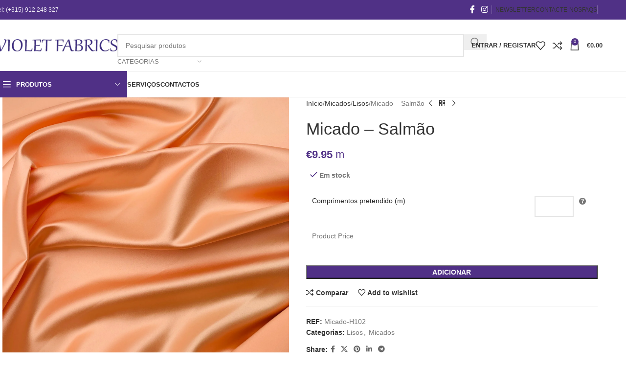

--- FILE ---
content_type: text/html; charset=UTF-8
request_url: https://violetfabrics.com/produto/micado-preto-copia/
body_size: 78006
content:
<!DOCTYPE html><html lang="pt-PT" prefix="og: https://ogp.me/ns#"><head><script data-no-optimize="1">var litespeed_docref=sessionStorage.getItem("litespeed_docref");litespeed_docref&&(Object.defineProperty(document,"referrer",{get:function(){return litespeed_docref}}),sessionStorage.removeItem("litespeed_docref"));</script> <meta charset="UTF-8"><link rel="profile" href="https://gmpg.org/xfn/11"><link rel="pingback" href="https://violetfabrics.com/xmlrpc.php"> <script type="litespeed/javascript">(function(){window._egoiaq=window._egoiaq||[];window._egoiaq.push(['setListId',1]);var _mtm=window._mtm=window._mtm||[];_mtm.push({'mtm.startTime':(new Date().getTime()),'event':'mtm.Start'});var d=document,g=d.createElement('script'),s=d.getElementsByTagName('script')[0];g.type='text/javascript';g.async=!0;g.src='https://egoi.site/1780550_violetfabrics.com.js';s.parentNode.insertBefore(g,s)})()</script> <script type="litespeed/javascript">window._egoiaq.push(['setEcommerceView',"273940","Micado - Salmão","",9.95]);window._egoiaq.push(['trackPageView'])</script>  <script data-cfasync="false" data-pagespeed-no-defer>var gtm4wp_datalayer_name = "dataLayer";
	var dataLayer = dataLayer || [];
	const gtm4wp_use_sku_instead = 0;
	const gtm4wp_currency = 'EUR';
	const gtm4wp_product_per_impression = 10;
	const gtm4wp_clear_ecommerce = false;
	const gtm4wp_datalayer_max_timeout = 2000;

	const gtm4wp_scrollerscript_debugmode         = false;
	const gtm4wp_scrollerscript_callbacktime      = 100;
	const gtm4wp_scrollerscript_readerlocation    = 150;
	const gtm4wp_scrollerscript_contentelementid  = "content";
	const gtm4wp_scrollerscript_scannertime       = 60;</script> <title>Micado - Salmão - Violet Fabrics</title><meta name="robots" content="index, follow, max-snippet:-1, max-video-preview:-1, max-image-preview:large"/><link rel="canonical" href="https://violetfabrics.com/produto/micado-preto-copia/" /><meta property="og:locale" content="pt_PT" /><meta property="og:type" content="product" /><meta property="og:title" content="Micado - Salmão - Violet Fabrics" /><meta property="og:url" content="https://violetfabrics.com/produto/micado-preto-copia/" /><meta property="og:site_name" content="Violet Fabrics" /><meta property="og:updated_time" content="2025-11-29T08:56:13+00:00" /><meta property="product:price:amount" content="9.95" /><meta property="product:price:currency" content="EUR" /><meta property="product:availability" content="instock" /><meta name="twitter:card" content="summary_large_image" /><meta name="twitter:title" content="Micado - Salmão - Violet Fabrics" /><meta name="twitter:label1" content="Price" /><meta name="twitter:data1" content="&euro;9.95" /><meta name="twitter:label2" content="Availability" /><meta name="twitter:data2" content="Em stock" /> <script type="application/ld+json" class="rank-math-schema">{"@context":"https://schema.org","@graph":[{"@type":"Organization","@id":"https://violetfabrics.com/#organization","name":"Violet Fabrics","url":"https://violetfabrics.com","logo":{"@type":"ImageObject","@id":"https://violetfabrics.com/#logo","url":"https://violetfabrics.com/wp-content/uploads/2023/05/vf-logo-3.png","contentUrl":"https://violetfabrics.com/wp-content/uploads/2023/05/vf-logo-3.png","caption":"Violet Fabrics","inLanguage":"pt-PT","width":"900","height":"900"}},{"@type":"WebSite","@id":"https://violetfabrics.com/#website","url":"https://violetfabrics.com","name":"Violet Fabrics","alternateName":"VF","publisher":{"@id":"https://violetfabrics.com/#organization"},"inLanguage":"pt-PT"},{"@type":"ImageObject","@id":"https://violetfabrics.com/wp-content/uploads/2022/02/Micado-Salmao-3.jpg","url":"https://violetfabrics.com/wp-content/uploads/2022/02/Micado-Salmao-3.jpg","width":"200","height":"200","caption":"Micado - Salm\u00e3o","inLanguage":"pt-PT"},{"@type":"ItemPage","@id":"https://violetfabrics.com/produto/micado-preto-copia/#webpage","url":"https://violetfabrics.com/produto/micado-preto-copia/","name":"Micado - Salm\u00e3o - Violet Fabrics","datePublished":"2020-06-29T11:51:01+00:00","dateModified":"2025-11-29T08:56:13+00:00","isPartOf":{"@id":"https://violetfabrics.com/#website"},"primaryImageOfPage":{"@id":"https://violetfabrics.com/wp-content/uploads/2022/02/Micado-Salmao-3.jpg"},"inLanguage":"pt-PT"},{"@type":"Product","name":"Micado - Salm\u00e3o - Violet Fabrics","sku":"Micado-H102","category":"Micados &gt; Lisos","mainEntityOfPage":{"@id":"https://violetfabrics.com/produto/micado-preto-copia/#webpage"},"image":[{"@type":"ImageObject","url":"https://violetfabrics.com/wp-content/uploads/2022/02/Micado-Salmao-3.jpg","height":"0","width":"0"}],"offers":{"@type":"Offer","price":"9.95","priceCurrency":"EUR","priceValidUntil":"2027-12-31","availability":"http://schema.org/InStock","itemCondition":"NewCondition","url":"https://violetfabrics.com/produto/micado-preto-copia/","seller":{"@type":"Organization","@id":"https://violetfabrics.com/","name":"Violet Fabrics","url":"https://violetfabrics.com","logo":"https://violetfabrics.com/wp-content/uploads/2023/05/vf-logo-3.png"}},"additionalProperty":[{"@type":"PropertyValue","name":"pa_composicao","value":"100% Poliester"},{"@type":"PropertyValue","name":"pa_gramagem","value":"130 g/m2"},{"@type":"PropertyValue","name":"pa_lavagem","value":"Lav\u00e1vel 30\u00b0, Limpeza com ess\u00eancias minerais, poicloetileno e dissolventes flutoados, N\u00e3o colocar na maquina de secar, N\u00e3o usar lix\u00edvia, Temperatura baixa - 110\u00ba"},{"@type":"PropertyValue","name":"pa_tamanho","value":"1.50 Mts de largura"}],"@id":"https://violetfabrics.com/produto/micado-preto-copia/#richSnippet"}]}</script> <link rel='dns-prefetch' href='//capi-automation.s3.us-east-2.amazonaws.com' /><link rel='dns-prefetch' href='//fonts.googleapis.com' /><link rel="alternate" type="application/rss+xml" title="Violet Fabrics &raquo; Feed" href="https://violetfabrics.com/feed/" /><link rel="alternate" type="application/rss+xml" title="Violet Fabrics &raquo; Feed de comentários" href="https://violetfabrics.com/comments/feed/" /><link rel="alternate" type="application/rss+xml" title="Feed de comentários de Violet Fabrics &raquo; Micado &#8211; Salmão" href="https://violetfabrics.com/produto/micado-preto-copia/feed/" /><link rel="alternate" title="oEmbed (JSON)" type="application/json+oembed" href="https://violetfabrics.com/wp-json/oembed/1.0/embed?url=https%3A%2F%2Fvioletfabrics.com%2Fproduto%2Fmicado-preto-copia%2F" /><link rel="alternate" title="oEmbed (XML)" type="text/xml+oembed" href="https://violetfabrics.com/wp-json/oembed/1.0/embed?url=https%3A%2F%2Fvioletfabrics.com%2Fproduto%2Fmicado-preto-copia%2F&#038;format=xml" /><style type="text/css">#price_calculator {
				border-style:none;
			}

			#price_calculator td {
				border-style: none;
				vertical-align: top;
			}

			#price_calculator input, #price_calculator span {
				float: right;
			}

			#price_calculator input {
				text-align: right;
				width: 64px;
			}

			.variable_price_calculator {
				display: none;
			}

			#price_calculator .calculate td {
				text-align: right;
			}

			#price_calculator .calculate button {
				margin-right: 0;
			}

			#price_calculator span.wc-measurement-price-calculator-input-help {
				display: inline-block;
				float: none;
				margin: 0 8px;
				vertical-align: middle;
			}

			@media screen and (max-width: 1081px) {
				#price_calculator span.wc-measurement-price-calculator-input-help {
					position: absolute;
				}
			}

			#tiptip_holder {
				display: none;
				position: absolute;
				top: 0;
				left: 0;
				z-index: 99999;
			}

			#tiptip_holder.tip_top {
				padding-bottom: 5px;
			}

			#tiptip_holder.tip_top #tiptip_arrow_inner {
				margin-top: -7px;
				margin-left: -6px;
				border-top-color: #464646;
			}

			#tiptip_holder.tip_bottom {
				padding-top: 5px;
			}

			#tiptip_holder.tip_bottom #tiptip_arrow_inner {
				margin-top: -5px;
				margin-left: -6px;
				border-bottom-color: #464646;
			}

			#tiptip_holder.tip_right {
				padding-left: 5px;
			}

			#tiptip_holder.tip_right #tiptip_arrow_inner {
				margin-top: -6px;
				margin-left: -5px;
				border-right-color: #464646;
			}

			#tiptip_holder.tip_left {
				padding-right: 5px;
			}

			#tiptip_holder.tip_left #tiptip_arrow_inner {
				margin-top: -6px;
				margin-left: -7px;
				border-left-color: #464646;
			}

			#tiptip_content, .chart-tooltip {
				font-size: 11px;
				color: #fff;
				padding: 0.5em 0.5em;
				background: #464646;
				-webkit-border-radius: 3px;
				-moz-border-radius: 3px;
				border-radius: 3px;
				-webkit-box-shadow: 1px 1px 3px rgba(0, 0, 0, 0.1);
				-moz-box-shadow: 1px 1px 3px rgba(0, 0, 0, 0.1);
				box-shadow: 1px 1px 3px rgba(0, 0, 0, 0.1);
				text-align: center;
				max-width: 150px;
			}

			#tiptip_content code, .chart-tooltip code {
				background: #888;
				padding: 1px;
			}

			#tiptip_arrow, #tiptip_arrow_inner {
				position: absolute;
				border-color: transparent;
				border-style: solid;
				border-width: 6px;
				height: 0;
				width: 0;
			}</style><style id='wp-img-auto-sizes-contain-inline-css' type='text/css'>img:is([sizes=auto i],[sizes^="auto," i]){contain-intrinsic-size:3000px 1500px}
/*# sourceURL=wp-img-auto-sizes-contain-inline-css */</style><link data-optimized="2" rel="stylesheet" href="https://violetfabrics.com/wp-content/litespeed/css/caae6d6b30fdf693dc39b1f46aa5286f.css?ver=7d036" /><style id='global-styles-inline-css' type='text/css'>:root{--wp--preset--aspect-ratio--square: 1;--wp--preset--aspect-ratio--4-3: 4/3;--wp--preset--aspect-ratio--3-4: 3/4;--wp--preset--aspect-ratio--3-2: 3/2;--wp--preset--aspect-ratio--2-3: 2/3;--wp--preset--aspect-ratio--16-9: 16/9;--wp--preset--aspect-ratio--9-16: 9/16;--wp--preset--color--black: #000000;--wp--preset--color--cyan-bluish-gray: #abb8c3;--wp--preset--color--white: #ffffff;--wp--preset--color--pale-pink: #f78da7;--wp--preset--color--vivid-red: #cf2e2e;--wp--preset--color--luminous-vivid-orange: #ff6900;--wp--preset--color--luminous-vivid-amber: #fcb900;--wp--preset--color--light-green-cyan: #7bdcb5;--wp--preset--color--vivid-green-cyan: #00d084;--wp--preset--color--pale-cyan-blue: #8ed1fc;--wp--preset--color--vivid-cyan-blue: #0693e3;--wp--preset--color--vivid-purple: #9b51e0;--wp--preset--gradient--vivid-cyan-blue-to-vivid-purple: linear-gradient(135deg,rgb(6,147,227) 0%,rgb(155,81,224) 100%);--wp--preset--gradient--light-green-cyan-to-vivid-green-cyan: linear-gradient(135deg,rgb(122,220,180) 0%,rgb(0,208,130) 100%);--wp--preset--gradient--luminous-vivid-amber-to-luminous-vivid-orange: linear-gradient(135deg,rgb(252,185,0) 0%,rgb(255,105,0) 100%);--wp--preset--gradient--luminous-vivid-orange-to-vivid-red: linear-gradient(135deg,rgb(255,105,0) 0%,rgb(207,46,46) 100%);--wp--preset--gradient--very-light-gray-to-cyan-bluish-gray: linear-gradient(135deg,rgb(238,238,238) 0%,rgb(169,184,195) 100%);--wp--preset--gradient--cool-to-warm-spectrum: linear-gradient(135deg,rgb(74,234,220) 0%,rgb(151,120,209) 20%,rgb(207,42,186) 40%,rgb(238,44,130) 60%,rgb(251,105,98) 80%,rgb(254,248,76) 100%);--wp--preset--gradient--blush-light-purple: linear-gradient(135deg,rgb(255,206,236) 0%,rgb(152,150,240) 100%);--wp--preset--gradient--blush-bordeaux: linear-gradient(135deg,rgb(254,205,165) 0%,rgb(254,45,45) 50%,rgb(107,0,62) 100%);--wp--preset--gradient--luminous-dusk: linear-gradient(135deg,rgb(255,203,112) 0%,rgb(199,81,192) 50%,rgb(65,88,208) 100%);--wp--preset--gradient--pale-ocean: linear-gradient(135deg,rgb(255,245,203) 0%,rgb(182,227,212) 50%,rgb(51,167,181) 100%);--wp--preset--gradient--electric-grass: linear-gradient(135deg,rgb(202,248,128) 0%,rgb(113,206,126) 100%);--wp--preset--gradient--midnight: linear-gradient(135deg,rgb(2,3,129) 0%,rgb(40,116,252) 100%);--wp--preset--font-size--small: 13px;--wp--preset--font-size--medium: 20px;--wp--preset--font-size--large: 36px;--wp--preset--font-size--x-large: 42px;--wp--preset--spacing--20: 0.44rem;--wp--preset--spacing--30: 0.67rem;--wp--preset--spacing--40: 1rem;--wp--preset--spacing--50: 1.5rem;--wp--preset--spacing--60: 2.25rem;--wp--preset--spacing--70: 3.38rem;--wp--preset--spacing--80: 5.06rem;--wp--preset--shadow--natural: 6px 6px 9px rgba(0, 0, 0, 0.2);--wp--preset--shadow--deep: 12px 12px 50px rgba(0, 0, 0, 0.4);--wp--preset--shadow--sharp: 6px 6px 0px rgba(0, 0, 0, 0.2);--wp--preset--shadow--outlined: 6px 6px 0px -3px rgb(255, 255, 255), 6px 6px rgb(0, 0, 0);--wp--preset--shadow--crisp: 6px 6px 0px rgb(0, 0, 0);}:where(body) { margin: 0; }.wp-site-blocks > .alignleft { float: left; margin-right: 2em; }.wp-site-blocks > .alignright { float: right; margin-left: 2em; }.wp-site-blocks > .aligncenter { justify-content: center; margin-left: auto; margin-right: auto; }:where(.is-layout-flex){gap: 0.5em;}:where(.is-layout-grid){gap: 0.5em;}.is-layout-flow > .alignleft{float: left;margin-inline-start: 0;margin-inline-end: 2em;}.is-layout-flow > .alignright{float: right;margin-inline-start: 2em;margin-inline-end: 0;}.is-layout-flow > .aligncenter{margin-left: auto !important;margin-right: auto !important;}.is-layout-constrained > .alignleft{float: left;margin-inline-start: 0;margin-inline-end: 2em;}.is-layout-constrained > .alignright{float: right;margin-inline-start: 2em;margin-inline-end: 0;}.is-layout-constrained > .aligncenter{margin-left: auto !important;margin-right: auto !important;}.is-layout-constrained > :where(:not(.alignleft):not(.alignright):not(.alignfull)){margin-left: auto !important;margin-right: auto !important;}body .is-layout-flex{display: flex;}.is-layout-flex{flex-wrap: wrap;align-items: center;}.is-layout-flex > :is(*, div){margin: 0;}body .is-layout-grid{display: grid;}.is-layout-grid > :is(*, div){margin: 0;}body{padding-top: 0px;padding-right: 0px;padding-bottom: 0px;padding-left: 0px;}a:where(:not(.wp-element-button)){text-decoration: none;}:root :where(.wp-element-button, .wp-block-button__link){background-color: #32373c;border-width: 0;color: #fff;font-family: inherit;font-size: inherit;font-style: inherit;font-weight: inherit;letter-spacing: inherit;line-height: inherit;padding-top: calc(0.667em + 2px);padding-right: calc(1.333em + 2px);padding-bottom: calc(0.667em + 2px);padding-left: calc(1.333em + 2px);text-decoration: none;text-transform: inherit;}.has-black-color{color: var(--wp--preset--color--black) !important;}.has-cyan-bluish-gray-color{color: var(--wp--preset--color--cyan-bluish-gray) !important;}.has-white-color{color: var(--wp--preset--color--white) !important;}.has-pale-pink-color{color: var(--wp--preset--color--pale-pink) !important;}.has-vivid-red-color{color: var(--wp--preset--color--vivid-red) !important;}.has-luminous-vivid-orange-color{color: var(--wp--preset--color--luminous-vivid-orange) !important;}.has-luminous-vivid-amber-color{color: var(--wp--preset--color--luminous-vivid-amber) !important;}.has-light-green-cyan-color{color: var(--wp--preset--color--light-green-cyan) !important;}.has-vivid-green-cyan-color{color: var(--wp--preset--color--vivid-green-cyan) !important;}.has-pale-cyan-blue-color{color: var(--wp--preset--color--pale-cyan-blue) !important;}.has-vivid-cyan-blue-color{color: var(--wp--preset--color--vivid-cyan-blue) !important;}.has-vivid-purple-color{color: var(--wp--preset--color--vivid-purple) !important;}.has-black-background-color{background-color: var(--wp--preset--color--black) !important;}.has-cyan-bluish-gray-background-color{background-color: var(--wp--preset--color--cyan-bluish-gray) !important;}.has-white-background-color{background-color: var(--wp--preset--color--white) !important;}.has-pale-pink-background-color{background-color: var(--wp--preset--color--pale-pink) !important;}.has-vivid-red-background-color{background-color: var(--wp--preset--color--vivid-red) !important;}.has-luminous-vivid-orange-background-color{background-color: var(--wp--preset--color--luminous-vivid-orange) !important;}.has-luminous-vivid-amber-background-color{background-color: var(--wp--preset--color--luminous-vivid-amber) !important;}.has-light-green-cyan-background-color{background-color: var(--wp--preset--color--light-green-cyan) !important;}.has-vivid-green-cyan-background-color{background-color: var(--wp--preset--color--vivid-green-cyan) !important;}.has-pale-cyan-blue-background-color{background-color: var(--wp--preset--color--pale-cyan-blue) !important;}.has-vivid-cyan-blue-background-color{background-color: var(--wp--preset--color--vivid-cyan-blue) !important;}.has-vivid-purple-background-color{background-color: var(--wp--preset--color--vivid-purple) !important;}.has-black-border-color{border-color: var(--wp--preset--color--black) !important;}.has-cyan-bluish-gray-border-color{border-color: var(--wp--preset--color--cyan-bluish-gray) !important;}.has-white-border-color{border-color: var(--wp--preset--color--white) !important;}.has-pale-pink-border-color{border-color: var(--wp--preset--color--pale-pink) !important;}.has-vivid-red-border-color{border-color: var(--wp--preset--color--vivid-red) !important;}.has-luminous-vivid-orange-border-color{border-color: var(--wp--preset--color--luminous-vivid-orange) !important;}.has-luminous-vivid-amber-border-color{border-color: var(--wp--preset--color--luminous-vivid-amber) !important;}.has-light-green-cyan-border-color{border-color: var(--wp--preset--color--light-green-cyan) !important;}.has-vivid-green-cyan-border-color{border-color: var(--wp--preset--color--vivid-green-cyan) !important;}.has-pale-cyan-blue-border-color{border-color: var(--wp--preset--color--pale-cyan-blue) !important;}.has-vivid-cyan-blue-border-color{border-color: var(--wp--preset--color--vivid-cyan-blue) !important;}.has-vivid-purple-border-color{border-color: var(--wp--preset--color--vivid-purple) !important;}.has-vivid-cyan-blue-to-vivid-purple-gradient-background{background: var(--wp--preset--gradient--vivid-cyan-blue-to-vivid-purple) !important;}.has-light-green-cyan-to-vivid-green-cyan-gradient-background{background: var(--wp--preset--gradient--light-green-cyan-to-vivid-green-cyan) !important;}.has-luminous-vivid-amber-to-luminous-vivid-orange-gradient-background{background: var(--wp--preset--gradient--luminous-vivid-amber-to-luminous-vivid-orange) !important;}.has-luminous-vivid-orange-to-vivid-red-gradient-background{background: var(--wp--preset--gradient--luminous-vivid-orange-to-vivid-red) !important;}.has-very-light-gray-to-cyan-bluish-gray-gradient-background{background: var(--wp--preset--gradient--very-light-gray-to-cyan-bluish-gray) !important;}.has-cool-to-warm-spectrum-gradient-background{background: var(--wp--preset--gradient--cool-to-warm-spectrum) !important;}.has-blush-light-purple-gradient-background{background: var(--wp--preset--gradient--blush-light-purple) !important;}.has-blush-bordeaux-gradient-background{background: var(--wp--preset--gradient--blush-bordeaux) !important;}.has-luminous-dusk-gradient-background{background: var(--wp--preset--gradient--luminous-dusk) !important;}.has-pale-ocean-gradient-background{background: var(--wp--preset--gradient--pale-ocean) !important;}.has-electric-grass-gradient-background{background: var(--wp--preset--gradient--electric-grass) !important;}.has-midnight-gradient-background{background: var(--wp--preset--gradient--midnight) !important;}.has-small-font-size{font-size: var(--wp--preset--font-size--small) !important;}.has-medium-font-size{font-size: var(--wp--preset--font-size--medium) !important;}.has-large-font-size{font-size: var(--wp--preset--font-size--large) !important;}.has-x-large-font-size{font-size: var(--wp--preset--font-size--x-large) !important;}
/*# sourceURL=global-styles-inline-css */</style><style id='woocommerce-inline-inline-css' type='text/css'>.woocommerce form .form-row .required { visibility: visible; }
/*# sourceURL=woocommerce-inline-inline-css */</style> <script id="canvas-loader-js-extra" type="litespeed/javascript">var egoi_config_ajax_object_core={"ajax_url":"https://violetfabrics.com/wp-admin/admin-ajax.php","ajax_nonce":"607ea90b5f"}</script> <script type="litespeed/javascript" data-src="https://violetfabrics.com/wp-includes/js/jquery/jquery.min.js" id="jquery-core-js"></script> <script id="wc-add-to-cart-js-extra" type="litespeed/javascript">var wc_add_to_cart_params={"ajax_url":"/wp-admin/admin-ajax.php","wc_ajax_url":"/?wc-ajax=%%endpoint%%","i18n_view_cart":"Ver carrinho","cart_url":"https://violetfabrics.com/carrinho/","is_cart":"","cart_redirect_after_add":"no"}</script> <script id="wc-single-product-js-extra" type="litespeed/javascript">var wc_single_product_params={"i18n_required_rating_text":"Seleccione uma classifica\u00e7\u00e3o","i18n_rating_options":["1 of 5 stars","2 of 5 stars","3 of 5 stars","4 of 5 stars","5 of 5 stars"],"i18n_product_gallery_trigger_text":"View full-screen image gallery","review_rating_required":"yes","flexslider":{"rtl":!1,"animation":"slide","smoothHeight":!0,"directionNav":!1,"controlNav":"thumbnails","slideshow":!1,"animationSpeed":500,"animationLoop":!1,"allowOneSlide":!1},"zoom_enabled":"","zoom_options":[],"photoswipe_enabled":"","photoswipe_options":{"shareEl":!1,"closeOnScroll":!1,"history":!1,"hideAnimationDuration":0,"showAnimationDuration":0},"flexslider_enabled":""}</script> <script id="woocommerce-js-extra" type="litespeed/javascript">var woocommerce_params={"ajax_url":"/wp-admin/admin-ajax.php","wc_ajax_url":"/?wc-ajax=%%endpoint%%","i18n_password_show":"Show password","i18n_password_hide":"Hide password"}</script> <script type="text/javascript" src="https://violetfabrics.com/wp-content/plugins/woocommerce/assets/js/frontend/woocommerce.min.js" id="woocommerce-js" defer="defer" data-wp-strategy="defer"></script> <script id="woo-conditional-payments-js-js-extra" type="litespeed/javascript">var conditional_payments_settings={"name_address_fields":[],"disable_payment_method_trigger":""}</script> <script id="wc-price-calculator-js-extra" type="litespeed/javascript">var wc_price_calculator_params={"woocommerce_currency_symbol":"\u20ac","woocommerce_price_num_decimals":"2","woocommerce_currency_pos":"left","woocommerce_price_decimal_sep":".","woocommerce_price_thousand_sep":",","woocommerce_price_trim_zeros":"","unit_normalize_table":{"in":{"factor":12,"unit":"ft","inverse":!0},"ft":{"factor":1,"unit":"ft"},"yd":{"factor":3,"unit":"ft"},"mi":{"factor":5280,"unit":"ft"},"mm":{"factor":0.001,"unit":"m"},"cm":{"factor":0.01,"unit":"m"},"m":{"factor":1,"unit":"m"},"km":{"factor":1000,"unit":"m"},"sq. in.":{"factor":144,"unit":"sq. ft.","inverse":!0},"sq. ft.":{"factor":1,"unit":"sq. ft."},"sq. yd.":{"factor":9,"unit":"sq. ft."},"acs":{"factor":43560,"unit":"sq. ft."},"sq. mi.":{"factor":27878400,"unit":"sq. ft."},"sq mm":{"factor":1.0e-6,"unit":"sq m"},"sq cm":{"factor":0.0001,"unit":"sq m"},"sq m":{"factor":1,"unit":"sq m"},"ha":{"factor":10000,"unit":"sq m"},"sq km":{"factor":1000000,"unit":"sq m"},"fl. oz.":{"factor":1,"unit":"fl. oz."},"cup":{"factor":8,"unit":"fl. oz."},"pt":{"factor":16,"unit":"fl. oz."},"qt":{"factor":32,"unit":"fl. oz."},"gal":{"factor":128,"unit":"fl. oz."},"cu. in.":{"factor":1728,"unit":"cu. ft.","inverse":!0},"cu. ft.":{"factor":1,"unit":"cu. ft."},"cu. yd.":{"factor":27,"unit":"cu. ft."},"ml":{"factor":1.0e-6,"unit":"cu m"},"cu cm":{"factor":1.0e-6,"unit":"cu m"},"l":{"factor":0.001,"unit":"cu m"},"cu m":{"factor":1,"unit":"cu m"},"oz":{"factor":16,"unit":"lbs","inverse":!0},"lbs":{"factor":1,"unit":"lbs"},"tn":{"factor":2000,"unit":"lbs"},"g":{"factor":0.001,"unit":"kg"},"kg":{"factor":1,"unit":"kg"},"t":{"factor":1000,"unit":"kg"}},"unit_conversion_table":{"ft":{"in":{"factor":12},"ft":{"factor":1},"yd":{"factor":3,"inverse":!0},"mi":{"factor":5280,"inverse":!0},"mm":{"factor":304.8},"cm":{"factor":30.48},"m":{"factor":0.3048},"km":{"factor":0.0003048}},"m":{"mm":{"factor":1000},"cm":{"factor":100},"m":{"factor":1},"km":{"factor":0.001},"in":{"factor":39.3701},"ft":{"factor":3.28084},"yd":{"factor":1.09361},"mi":{"factor":0.000621371}},"sq. ft.":{"sq. in.":{"factor":144},"sq. ft.":{"factor":1},"sq. yd.":{"factor":9,"inverse":!0},"acs":{"factor":43560,"inverse":!0},"sq. mi.":{"factor":27878400,"inverse":!0},"sq mm":{"factor":92903.04},"sq cm":{"factor":929.0304},"sq m":{"factor":0.092903},"sq km":{"factor":9.2903e-8}},"sq m":{"sq mm":{"factor":1000000},"sq cm":{"factor":10000},"sq m":{"factor":1},"ha":{"factor":0.0001},"sq km":{"factor":1.0e-6},"sq. in.":{"factor":1550},"sq. ft.":{"factor":10.7639},"sq. yd.":{"factor":1.19599},"acs":{"factor":0.000247105},"sq. mi.":{"factor":3.86102e-7}},"fl. oz.":{"fl. oz.":{"factor":1},"cup":{"factor":8,"inverse":!0},"pt":{"factor":16,"inverse":!0},"qt":{"factor":32,"inverse":!0},"gal":{"factor":128,"inverse":!0},"cu. in.":{"factor":1.8046875},"cu. ft.":{"factor":0.00104438},"cu. yd.":{"factor":3.86807163e-5},"ml":{"factor":29.5735},"cu cm":{"factor":29.5735},"l":{"factor":0.0295735},"cu m":{"factor":2.95735e-5}},"cu. ft.":{"fl. oz.":{"factor":957.506},"cup":{"factor":119.688},"pt":{"factor":59.8442},"qt":{"factor":29.9221},"gal":{"factor":7.48052},"cu. in.":{"factor":1728},"cu. ft.":{"factor":1},"cu. yd.":{"factor":27,"inverse":!0},"ml":{"factor":28316.8466},"cu cm":{"factor":28316.8466},"l":{"factor":28.3168466},"cu m":{"factor":0.0283168466}},"cu m":{"ml":{"factor":1000000},"cu cm":{"factor":1000000},"l":{"factor":1000},"cu m":{"factor":1},"fl. oz.":{"factor":33814},"cup":{"factor":4226.75},"pt":{"factor":2113.38},"qt":{"factor":1056.69},"gal":{"factor":264.172},"cu. in.":{"factor":61023.7},"cu. ft.":{"factor":35.3147},"cu. yd.":{"factor":1.30795062}},"lbs":{"oz":{"factor":16},"lbs":{"factor":1},"tn":{"factor":2000,"inverse":!0},"g":{"factor":453.592},"kg":{"factor":0.453592},"t":{"factor":0.000453592}},"kg":{"g":{"factor":1000},"kg":{"factor":1},"t":{"factor":0.001},"oz":{"factor":35.274},"lbs":{"factor":2.20462},"tn":{"factor":0.00110231}}},"measurement_precision":"6","measurement_display_precision":"2","measurement_type":"dimension","cookie_name":"wc_price_calc_inputs_273940","ajax_url":"https://violetfabrics.com/wp-admin/admin-ajax.php","filter_calculated_price_nonce":"931fd75a35","product_id":"273940","stock_warning":"Unfortunately we don't have enough","minimum_price":"","product_price":"9.95","product_total_measurement_common_unit":"m","calculator_type":"pricing","product_price_unit":"m","pricing_overage":"0"}</script> <link rel="https://api.w.org/" href="https://violetfabrics.com/wp-json/" /><link rel="alternate" title="JSON" type="application/json" href="https://violetfabrics.com/wp-json/wp/v2/product/273940" /><link rel="EditURI" type="application/rsd+xml" title="RSD" href="https://violetfabrics.com/xmlrpc.php?rsd" /><meta name="generator" content="WordPress 6.9" /><link rel='shortlink' href='https://violetfabrics.com/?p=273940' /><style>.cmplz-hidden {
					display: none !important;
				}</style>
 <script data-cfasync="false" data-pagespeed-no-defer>var dataLayer_content = {"visitorEmail":"","visitorEmailHash":"","visitorUsername":"","pageTitle":"Micado - Salmão - Violet Fabrics","pagePostType":"product","pagePostType2":"single-product","pagePostAuthor":"virginie.costa","pagePostDate":"29 de Junho, 2020","pagePostDateYear":2020,"pagePostDateMonth":6,"pagePostDateDay":29,"pagePostDateDayName":"Segunda-feira","pagePostDateHour":11,"pagePostDateMinute":51,"pagePostDateIso":"2020-06-29T11:51:01+00:00","pagePostDateUnix":1593431461,"browserName":"","browserVersion":"","browserEngineName":"","browserEngineVersion":"","osName":"","osVersion":"","deviceType":"bot","deviceManufacturer":"","deviceModel":"","geoCountryCode":"(no geo data available)","geoCountryName":"(no geo data available)","geoRegionCode":"(no geo data available)","geoRegionName":"(no geo data available)","geoCity":"(no geo data available)","geoZipcode":"(no geo data available)","geoLatitude":"(no geo data available)","geoLongitude":"(no geo data available)","geoFullGeoData":{"success":false,"error":{"code":101,"type":"missing_access_key","info":"You have not supplied an API Access Key. [Required format: access_key=YOUR_ACCESS_KEY]"}},"customerTotalOrders":0,"customerTotalOrderValue":0,"customerFirstName":"","customerLastName":"","customerBillingFirstName":"","customerBillingLastName":"","customerBillingCompany":"","customerBillingAddress1":"","customerBillingAddress2":"","customerBillingCity":"","customerBillingState":"","customerBillingPostcode":"","customerBillingCountry":"","customerBillingEmail":"","customerBillingEmailHash":"","customerBillingPhone":"","customerShippingFirstName":"","customerShippingLastName":"","customerShippingCompany":"","customerShippingAddress1":"","customerShippingAddress2":"","customerShippingCity":"","customerShippingState":"","customerShippingPostcode":"","customerShippingCountry":"","cartContent":{"totals":{"applied_coupons":[],"discount_total":0,"subtotal":0,"total":0},"items":[]},"productRatingCounts":[],"productAverageRating":0,"productReviewCount":0,"productType":"simple","productIsVariable":0};
	dataLayer.push( dataLayer_content );</script> <script data-cfasync="false" data-pagespeed-no-defer>(function(w,d,s,l,i){w[l]=w[l]||[];w[l].push({'gtm.start':
new Date().getTime(),event:'gtm.js'});var f=d.getElementsByTagName(s)[0],
j=d.createElement(s),dl=l!='dataLayer'?'&l='+l:'';j.async=true;j.src=
'//www.googletagmanager.com/gtm.js?id='+i+dl;f.parentNode.insertBefore(j,f);
})(window,document,'script','dataLayer','GTM-KK23DRM');</script> <meta name="viewport" content="width=device-width, initial-scale=1.0, maximum-scale=1.0, user-scalable=no">
<noscript><style>.woocommerce-product-gallery{ opacity: 1 !important; }</style></noscript><meta name="generator" content="Elementor 3.32.5; features: additional_custom_breakpoints; settings: css_print_method-external, google_font-enabled, font_display-auto"> <script data-service="facebook" data-category="marketing"  type="text/plain">!function(f,b,e,v,n,t,s){if(f.fbq)return;n=f.fbq=function(){n.callMethod?
					n.callMethod.apply(n,arguments):n.queue.push(arguments)};if(!f._fbq)f._fbq=n;
					n.push=n;n.loaded=!0;n.version='2.0';n.queue=[];t=b.createElement(e);t.async=!0;
					t.src=v;s=b.getElementsByTagName(e)[0];s.parentNode.insertBefore(t,s)}(window,
					document,'script','https://connect.facebook.net/en_US/fbevents.js');</script>  <script data-service="facebook" data-category="marketing"  type="text/plain">fbq('init', '1504541333731372', {}, {
    "agent": "woocommerce_0-10.2.3-3.5.15"
});

				document.addEventListener( 'DOMContentLoaded', function() {
					// Insert placeholder for events injected when a product is added to the cart through AJAX.
					document.body.insertAdjacentHTML( 'beforeend', '<div class=\"wc-facebook-pixel-event-placeholder\"></div>' );
				}, false );</script> <style>.e-con.e-parent:nth-of-type(n+4):not(.e-lazyloaded):not(.e-no-lazyload),
				.e-con.e-parent:nth-of-type(n+4):not(.e-lazyloaded):not(.e-no-lazyload) * {
					background-image: none !important;
				}
				@media screen and (max-height: 1024px) {
					.e-con.e-parent:nth-of-type(n+3):not(.e-lazyloaded):not(.e-no-lazyload),
					.e-con.e-parent:nth-of-type(n+3):not(.e-lazyloaded):not(.e-no-lazyload) * {
						background-image: none !important;
					}
				}
				@media screen and (max-height: 640px) {
					.e-con.e-parent:nth-of-type(n+2):not(.e-lazyloaded):not(.e-no-lazyload),
					.e-con.e-parent:nth-of-type(n+2):not(.e-lazyloaded):not(.e-no-lazyload) * {
						background-image: none !important;
					}
				}</style><meta name="generator" content="Powered by Slider Revolution 6.7.35 - responsive, Mobile-Friendly Slider Plugin for WordPress with comfortable drag and drop interface." /><link rel="icon" href="https://violetfabrics.com/wp-content/uploads/2022/03/cropped-cropped-favicon-violetfabrics-1-150x150-1-32x32.png" sizes="32x32" /><link rel="icon" href="https://violetfabrics.com/wp-content/uploads/2022/03/cropped-cropped-favicon-violetfabrics-1-150x150-1-192x192.png" sizes="192x192" /><link rel="apple-touch-icon" href="https://violetfabrics.com/wp-content/uploads/2022/03/cropped-cropped-favicon-violetfabrics-1-150x150-1-180x180.png" /><meta name="msapplication-TileImage" content="https://violetfabrics.com/wp-content/uploads/2022/03/cropped-cropped-favicon-violetfabrics-1-150x150-1-270x270.png" /> <script type="litespeed/javascript">function setREVStartSize(e){window.RSIW=window.RSIW===undefined?window.innerWidth:window.RSIW;window.RSIH=window.RSIH===undefined?window.innerHeight:window.RSIH;try{var pw=document.getElementById(e.c).parentNode.offsetWidth,newh;pw=pw===0||isNaN(pw)||(e.l=="fullwidth"||e.layout=="fullwidth")?window.RSIW:pw;e.tabw=e.tabw===undefined?0:parseInt(e.tabw);e.thumbw=e.thumbw===undefined?0:parseInt(e.thumbw);e.tabh=e.tabh===undefined?0:parseInt(e.tabh);e.thumbh=e.thumbh===undefined?0:parseInt(e.thumbh);e.tabhide=e.tabhide===undefined?0:parseInt(e.tabhide);e.thumbhide=e.thumbhide===undefined?0:parseInt(e.thumbhide);e.mh=e.mh===undefined||e.mh==""||e.mh==="auto"?0:parseInt(e.mh,0);if(e.layout==="fullscreen"||e.l==="fullscreen")
newh=Math.max(e.mh,window.RSIH);else{e.gw=Array.isArray(e.gw)?e.gw:[e.gw];for(var i in e.rl)if(e.gw[i]===undefined||e.gw[i]===0)e.gw[i]=e.gw[i-1];e.gh=e.el===undefined||e.el===""||(Array.isArray(e.el)&&e.el.length==0)?e.gh:e.el;e.gh=Array.isArray(e.gh)?e.gh:[e.gh];for(var i in e.rl)if(e.gh[i]===undefined||e.gh[i]===0)e.gh[i]=e.gh[i-1];var nl=new Array(e.rl.length),ix=0,sl;e.tabw=e.tabhide>=pw?0:e.tabw;e.thumbw=e.thumbhide>=pw?0:e.thumbw;e.tabh=e.tabhide>=pw?0:e.tabh;e.thumbh=e.thumbhide>=pw?0:e.thumbh;for(var i in e.rl)nl[i]=e.rl[i]<window.RSIW?0:e.rl[i];sl=nl[0];for(var i in nl)if(sl>nl[i]&&nl[i]>0){sl=nl[i];ix=i}
var m=pw>(e.gw[ix]+e.tabw+e.thumbw)?1:(pw-(e.tabw+e.thumbw))/(e.gw[ix]);newh=(e.gh[ix]*m)+(e.tabh+e.thumbh)}
var el=document.getElementById(e.c);if(el!==null&&el)el.style.height=newh+"px";el=document.getElementById(e.c+"_wrapper");if(el!==null&&el){el.style.height=newh+"px";el.style.display="block"}}catch(e){console.log("Failure at Presize of Slider:"+e)}}</script> <style type="text/css" id="wp-custom-css">#price_calculator span.wc-measurement-price-calculator-input-help {
    display: inline-block;
    float: right;
    margin: 0 8px;
    vertical-align: middle;
}

div.quantity {
  display: none;
}

.woocommerce-mini-cart__buttons .btn-cart {
    border-radius: var(--btn-default-brd-radius);
    color: #fff;}</style><style></style><style id="wd-style-header_528910-css" data-type="wd-style-header_528910">:root{
	--wd-top-bar-h: 40px;
	--wd-top-bar-sm-h: 38px;
	--wd-top-bar-sticky-h: .00001px;
	--wd-top-bar-brd-w: .00001px;

	--wd-header-general-h: 105px;
	--wd-header-general-sm-h: 60px;
	--wd-header-general-sticky-h: .00001px;
	--wd-header-general-brd-w: 1px;

	--wd-header-bottom-h: 52px;
	--wd-header-bottom-sm-h: .00001px;
	--wd-header-bottom-sticky-h: .00001px;
	--wd-header-bottom-brd-w: 1px;

	--wd-header-clone-h: 60px;

	--wd-header-brd-w: calc(var(--wd-top-bar-brd-w) + var(--wd-header-general-brd-w) + var(--wd-header-bottom-brd-w));
	--wd-header-h: calc(var(--wd-top-bar-h) + var(--wd-header-general-h) + var(--wd-header-bottom-h) + var(--wd-header-brd-w));
	--wd-header-sticky-h: calc(var(--wd-top-bar-sticky-h) + var(--wd-header-general-sticky-h) + var(--wd-header-bottom-sticky-h) + var(--wd-header-clone-h) + var(--wd-header-brd-w));
	--wd-header-sm-h: calc(var(--wd-top-bar-sm-h) + var(--wd-header-general-sm-h) + var(--wd-header-bottom-sm-h) + var(--wd-header-brd-w));
}

.whb-top-bar .wd-dropdown {
	margin-top: 0px;
}

.whb-top-bar .wd-dropdown:after {
	height: 10px;
}




:root:has(.whb-general-header.whb-border-boxed) {
	--wd-header-general-brd-w: .00001px;
}

@media (max-width: 1024px) {
:root:has(.whb-general-header.whb-hidden-mobile) {
	--wd-header-general-brd-w: .00001px;
}
}

:root:has(.whb-header-bottom.whb-border-boxed) {
	--wd-header-bottom-brd-w: .00001px;
}

@media (max-width: 1024px) {
:root:has(.whb-header-bottom.whb-hidden-mobile) {
	--wd-header-bottom-brd-w: .00001px;
}
}

.whb-header-bottom .wd-dropdown {
	margin-top: 6px;
}

.whb-header-bottom .wd-dropdown:after {
	height: 16px;
}


.whb-clone.whb-sticked .wd-dropdown:not(.sub-sub-menu) {
	margin-top: 10px;
}

.whb-clone.whb-sticked .wd-dropdown:not(.sub-sub-menu):after {
	height: 20px;
}

		
.whb-top-bar {
	background-color: rgba(80, 49, 134, 1);
}

.whb-9x1ytaxq7aphtb3npidp form.searchform {
	--wd-form-height: 46px;
}
.whb-general-header {
	border-color: rgba(232, 232, 232, 1);border-bottom-width: 1px;border-bottom-style: solid;
}
.whb-rfwobuab8dj0pvq24vv5.wd-more-cat:not(.wd-show-cat) .item-level-0:nth-child(n+11):not(:last-child) {
				    display: none;
				}.
				wd-more-cat .item-level-0:nth-child(n+11) {
				    animation: wd-fadeIn .3s ease both;
				}
.whb-header-bottom {
	border-color: rgba(232, 232, 232, 1);border-bottom-width: 1px;border-bottom-style: solid;
}</style><style id='rs-plugin-settings-inline-css' type='text/css'>#rs-demo-id {}
/*# sourceURL=rs-plugin-settings-inline-css */</style></head><body data-cmplz=1 class="wp-singular product-template-default single single-product postid-273940 wp-theme-woodmart theme-woodmart woocommerce woocommerce-page woocommerce-no-js wrapper-full-width  woodmart-ajax-shop-on elementor-default elementor-kit-6"> <script type="text/javascript" id="wd-flicker-fix">// Flicker fix.</script> <div class="wd-page-wrapper website-wrapper"><header class="whb-header whb-header_528910 whb-sticky-shadow whb-scroll-slide whb-sticky-clone"><div class="whb-main-header"><div class="whb-row whb-top-bar whb-not-sticky-row whb-with-bg whb-without-border whb-color-light whb-flex-flex-middle"><div class="container"><div class="whb-flex-row whb-top-bar-inner"><div class="whb-column whb-col-left whb-column5 whb-visible-lg"><div class="wd-header-text reset-last-child whb-y4ro7npestv02kyrww49"><a href="tel:+315912248327">Tel: (+315) 912 248 327</a></div></div><div class="whb-column whb-col-center whb-column6 whb-visible-lg whb-empty-column"></div><div class="whb-column whb-col-right whb-column7 whb-visible-lg"><div
class=" wd-social-icons wd-style-default social-follow wd-shape-circle  whb-43k0qayz7gg36f2jmmhk color-scheme-light text-center">
<a rel="noopener noreferrer nofollow" href="https://www.facebook.com/violetfabrics/" target="_blank" class=" wd-social-icon social-facebook" aria-label="Facebook social link">
<span class="wd-icon"></span>
</a>
<a rel="noopener noreferrer nofollow" href="https://www.instagram.com/violet.fabrics/" target="_blank" class=" wd-social-icon social-instagram" aria-label="Instagram social link">
<span class="wd-icon"></span>
</a></div><div class="wd-header-divider wd-full-height whb-aik22afewdiur23h71ba"></div><div class="wd-header-nav wd-header-secondary-nav whb-qyxd33agi52wruenrb9t text-right wd-full-height" role="navigation" aria-label="Secondary navigation"><ul id="menu-top-bar-right" class="menu wd-nav wd-nav-secondary wd-style-bordered wd-gap-s"><li id="menu-item-403" class="woodmart-open-newsletter menu-item menu-item-type-custom menu-item-object-custom menu-item-403 item-level-0 menu-simple-dropdown wd-event-hover" ><a href="#" class="woodmart-nav-link"><span class="wd-nav-icon fa fa-envelope-o"></span><span class="nav-link-text">NEWSLETTER</span></a></li><li id="menu-item-251108" class="menu-item menu-item-type-post_type menu-item-object-page menu-item-251108 item-level-0 menu-simple-dropdown wd-event-hover" ><a href="https://violetfabrics.com/contactos/" class="woodmart-nav-link"><span class="nav-link-text">CONTACTE-NOS</span></a></li><li id="menu-item-401" class="menu-item menu-item-type-custom menu-item-object-custom menu-item-401 item-level-0 menu-simple-dropdown wd-event-hover" ><a href="https://violetfabrics.com/index.php/faqs-violetfabrics/" class="woodmart-nav-link"><span class="nav-link-text">FAQs</span></a></li></ul></div><div class="wd-header-divider wd-full-height whb-hvo7pk2f543doxhr21h5"></div></div><div class="whb-column whb-col-mobile whb-column_mobile1 whb-hidden-lg"><div
class=" wd-social-icons wd-style-default social-share wd-shape-circle  whb-vmlw3iqy1i9gf64uk7of color-scheme-light text-center">
<a rel="noopener noreferrer nofollow" href="https://www.facebook.com/sharer/sharer.php?u=https://violetfabrics.com/produto/micado-preto-copia/" target="_blank" class=" wd-social-icon social-facebook" aria-label="Facebook social link">
<span class="wd-icon"></span>
</a>
<a rel="noopener noreferrer nofollow" href="https://x.com/share?url=https://violetfabrics.com/produto/micado-preto-copia/" target="_blank" class=" wd-social-icon social-twitter" aria-label="X social link">
<span class="wd-icon"></span>
</a>
<a rel="noopener noreferrer nofollow" href="https://pinterest.com/pin/create/button/?url=https://violetfabrics.com/produto/micado-preto-copia/&media=https://violetfabrics.com/wp-content/uploads/2022/02/Micado-Salmao-3.jpg&description=Micado+%26%238211%3B+Salm%C3%A3o" target="_blank" class=" wd-social-icon social-pinterest" aria-label="Pinterest social link">
<span class="wd-icon"></span>
</a>
<a rel="noopener noreferrer nofollow" href="https://www.linkedin.com/shareArticle?mini=true&url=https://violetfabrics.com/produto/micado-preto-copia/" target="_blank" class=" wd-social-icon social-linkedin" aria-label="Linkedin social link">
<span class="wd-icon"></span>
</a>
<a rel="noopener noreferrer nofollow" href="https://telegram.me/share/url?url=https://violetfabrics.com/produto/micado-preto-copia/" target="_blank" class=" wd-social-icon social-tg" aria-label="Telegram social link">
<span class="wd-icon"></span>
</a></div></div></div></div></div><div class="whb-row whb-general-header whb-not-sticky-row whb-without-bg whb-border-fullwidth whb-color-dark whb-flex-flex-middle"><div class="container"><div class="whb-flex-row whb-general-header-inner"><div class="whb-column whb-col-left whb-column8 whb-visible-lg"><div class="site-logo whb-gs8bcnxektjsro21n657">
<a href="https://violetfabrics.com/" class="wd-logo wd-main-logo" rel="home" aria-label="Site logo">
<img data-lazyloaded="1" src="[data-uri]" width="350" height="34" data-src="https://violetfabrics.com/wp-content/uploads/2021/09/vf-logo-1.png" alt="Violet Fabrics" style="max-width: 250px;" loading="lazy" />	</a></div></div><div class="whb-column whb-col-center whb-column9 whb-visible-lg"><div class="wd-search-form  wd-header-search-form wd-display-form whb-9x1ytaxq7aphtb3npidp"><form role="search" method="get" class="searchform  wd-with-cat wd-style-default wd-cat-style-bordered woodmart-ajax-search" action="https://violetfabrics.com/"  data-thumbnail="1" data-price="1" data-post_type="product" data-count="20" data-sku="0" data-symbols_count="3" data-include_cat_search="no" autocomplete="off">
<input type="text" class="s" placeholder="Pesquisar produtos" value="" name="s" aria-label="Search" title="Pesquisar produtos" required/>
<input type="hidden" name="post_type" value="product"><span class="wd-clear-search wd-hide"></span><div class="wd-search-cat wd-event-click wd-scroll">
<input type="hidden" name="product_cat" value="0">
<a href="#" rel="nofollow" data-val="0">
<span>
Categorias					</span>
</a><div class="wd-dropdown wd-dropdown-search-cat wd-dropdown-menu wd-scroll-content wd-design-default"><ul class="wd-sub-menu"><li style="display:none;"><a href="#" data-val="0">Categorias</a></li><li class="cat-item cat-item-1240"><a class="pf-value" href="https://violetfabrics.com/categoria-produto/acolchado/" data-val="acolchado" data-title="Acolchados" >Acolchados</a></li><li class="cat-item cat-item-312"><a class="pf-value" href="https://violetfabrics.com/categoria-produto/acolchoados/" data-val="acolchoados" data-title="Acolchoados" >Acolchoados</a></li><li class="cat-item cat-item-1243"><a class="pf-value" href="https://violetfabrics.com/categoria-produto/bombacina/" data-val="bombacina" data-title="Bombacina" >Bombacina</a><ul class='children'><li class="cat-item cat-item-1244"><a class="pf-value" href="https://violetfabrics.com/categoria-produto/bombacina/impreso-es-13/" data-val="impreso-es-13" data-title="Impreso" >Impreso</a></li></ul></li><li class="cat-item cat-item-643"><a class="pf-value" href="https://violetfabrics.com/categoria-produto/bombazine-tecidos-algodao/" data-val="bombazine-tecidos-algodao" data-title="Bombazine" >Bombazine</a><ul class='children'><li class="cat-item cat-item-645"><a class="pf-value" href="https://violetfabrics.com/categoria-produto/bombazine-tecidos-algodao/estampadas-bombazine/" data-val="estampadas-bombazine" data-title="Estampadas" >Estampadas</a></li><li class="cat-item cat-item-644"><a class="pf-value" href="https://violetfabrics.com/categoria-produto/bombazine-tecidos-algodao/lisas-bombazine/" data-val="lisas-bombazine" data-title="Lisas" >Lisas</a></li></ul></li><li class="cat-item cat-item-649"><a class="pf-value" href="https://violetfabrics.com/categoria-produto/bordado-ingles-algodao/" data-val="bordado-ingles-algodao" data-title="Bordado Inglês" >Bordado Inglês</a><ul class='children'><li class="cat-item cat-item-650"><a class="pf-value" href="https://violetfabrics.com/categoria-produto/bordado-ingles-algodao/bordado-ingles-algodao-bordado-ingles/" data-val="bordado-ingles-algodao-bordado-ingles" data-title="Bordado Ingles" >Bordado Ingles</a></li><li class="cat-item cat-item-877"><a class="pf-value" href="https://violetfabrics.com/categoria-produto/bordado-ingles-algodao/bordado-ingles-linho/" data-val="bordado-ingles-linho" data-title="Bordado Inglês Linho" >Bordado Inglês Linho</a></li><li class="cat-item cat-item-651"><a class="pf-value" href="https://violetfabrics.com/categoria-produto/bordado-ingles-algodao/bordado-ingles-mousseline-bordado-inges/" data-val="bordado-ingles-mousseline-bordado-inges" data-title="Bordado Inglês Mousseline" >Bordado Inglês Mousseline</a></li></ul></li><li class="cat-item cat-item-1146"><a class="pf-value" href="https://violetfabrics.com/categoria-produto/bordado-ingles-es/" data-val="bordado-ingles-es" data-title="Bordado inglés" >Bordado inglés</a><ul class='children'><li class="cat-item cat-item-1147"><a class="pf-value" href="https://violetfabrics.com/categoria-produto/bordado-ingles-es/bordado-ingles-es-2/" data-val="bordado-ingles-es-2" data-title="Bordado inglés" >Bordado inglés</a></li></ul></li><li class="cat-item cat-item-1319"><a class="pf-value" href="https://violetfabrics.com/categoria-produto/canvas/" data-val="canvas" data-title="Canvas" >Canvas</a></li><li class="cat-item cat-item-832"><a class="pf-value" href="https://violetfabrics.com/categoria-produto/cetim-tecidos-basicos/" data-val="cetim-tecidos-basicos" data-title="Cetim" >Cetim</a><ul class='children'><li class="cat-item cat-item-1493"><a class="pf-value" href="https://violetfabrics.com/categoria-produto/cetim-tecidos-basicos/estampado-cetim/" data-val="estampado-cetim" data-title="Estampado" >Estampado</a></li><li class="cat-item cat-item-833"><a class="pf-value" href="https://violetfabrics.com/categoria-produto/cetim-tecidos-basicos/liso-cetim/" data-val="liso-cetim" data-title="Liso" >Liso</a></li></ul></li><li class="cat-item cat-item-307"><a class="pf-value" href="https://violetfabrics.com/categoria-produto/cetim-com-lycra-tecidos-basicos/" data-val="cetim-com-lycra-tecidos-basicos" data-title="Cetim com Lycra" >Cetim com Lycra</a><ul class='children'><li class="cat-item cat-item-703"><a class="pf-value" href="https://violetfabrics.com/categoria-produto/cetim-com-lycra-tecidos-basicos/estampados-cetim-com-lycra/" data-val="estampados-cetim-com-lycra" data-title="Estampados" >Estampados</a></li><li class="cat-item cat-item-702"><a class="pf-value" href="https://violetfabrics.com/categoria-produto/cetim-com-lycra-tecidos-basicos/lisos-cetim-com-lycra/" data-val="lisos-cetim-com-lycra" data-title="Lisos" >Lisos</a></li></ul></li><li class="cat-item cat-item-706"><a class="pf-value" href="https://violetfabrics.com/categoria-produto/chiffon-tecidos-basicos/" data-val="chiffon-tecidos-basicos" data-title="Chiffon" >Chiffon</a><ul class='children'><li class="cat-item cat-item-708"><a class="pf-value" href="https://violetfabrics.com/categoria-produto/chiffon-tecidos-basicos/estampados-chiffon/" data-val="estampados-chiffon" data-title="Estampados" >Estampados</a></li><li class="cat-item cat-item-707"><a class="pf-value" href="https://violetfabrics.com/categoria-produto/chiffon-tecidos-basicos/lisos-chiffon/" data-val="lisos-chiffon" data-title="Lisos" >Lisos</a></li></ul></li><li class="cat-item cat-item-1104"><a class="pf-value" href="https://violetfabrics.com/categoria-produto/chiffon-es/" data-val="chiffon-es" data-title="Chiffón" >Chiffón</a><ul class='children'><li class="cat-item cat-item-1142"><a class="pf-value" href="https://violetfabrics.com/categoria-produto/chiffon-es/imprime-es-2/" data-val="imprime-es-2" data-title="Imprime" >Imprime</a></li><li class="cat-item cat-item-1105"><a class="pf-value" href="https://violetfabrics.com/categoria-produto/chiffon-es/suave-es-2/" data-val="suave-es-2" data-title="Suave" >Suave</a></li></ul></li><li class="cat-item cat-item-704"><a class="pf-value" href="https://violetfabrics.com/categoria-produto/chiffon-riscado-tecidos-basico/" data-val="chiffon-riscado-tecidos-basico" data-title="Chiffon Riscado" >Chiffon Riscado</a><ul class='children'><li class="cat-item cat-item-705"><a class="pf-value" href="https://violetfabrics.com/categoria-produto/chiffon-riscado-tecidos-basico/lisos-chiffon-riscado/" data-val="lisos-chiffon-riscado" data-title="Lisos" >Lisos</a></li></ul></li><li class="cat-item cat-item-249"><a class="pf-value" href="https://violetfabrics.com/categoria-produto/conjuntos/" data-val="conjuntos" data-title="Conjuntos" >Conjuntos</a></li><li class="cat-item cat-item-733"><a class="pf-value" href="https://violetfabrics.com/categoria-produto/coralina-malhas/" data-val="coralina-malhas" data-title="Coralina" >Coralina</a><ul class='children'><li class="cat-item cat-item-735"><a class="pf-value" href="https://violetfabrics.com/categoria-produto/coralina-malhas/estampadas-coralina/" data-val="estampadas-coralina" data-title="Estampadas" >Estampadas</a></li><li class="cat-item cat-item-734"><a class="pf-value" href="https://violetfabrics.com/categoria-produto/coralina-malhas/lisas-coralina/" data-val="lisas-coralina" data-title="Lisas" >Lisas</a></li></ul></li><li class="cat-item cat-item-1221"><a class="pf-value" href="https://violetfabrics.com/categoria-produto/coralina-es/" data-val="coralina-es" data-title="Coralina" >Coralina</a></li><li class="cat-item cat-item-190"><a class="pf-value" href="https://violetfabrics.com/categoria-produto/covid/" data-val="covid" data-title="Covid" >Covid</a></li><li class="cat-item cat-item-1177"><a class="pf-value" href="https://violetfabrics.com/categoria-produto/covid-es/" data-val="covid-es" data-title="Covid" >Covid</a></li><li class="cat-item cat-item-699"><a class="pf-value" href="https://violetfabrics.com/categoria-produto/crepe-tecidos-basicos/" data-val="crepe-tecidos-basicos" data-title="Crepe" >Crepe</a><ul class='children'><li class="cat-item cat-item-701"><a class="pf-value" href="https://violetfabrics.com/categoria-produto/crepe-tecidos-basicos/estampados-crepe/" data-val="estampados-crepe" data-title="Estampados" >Estampados</a></li><li class="cat-item cat-item-700"><a class="pf-value" href="https://violetfabrics.com/categoria-produto/crepe-tecidos-basicos/lisos-crepe/" data-val="lisos-crepe" data-title="Lisos" >Lisos</a></li></ul></li><li class="cat-item cat-item-1261"><a class="pf-value" href="https://violetfabrics.com/categoria-produto/crepe/" data-val="crepe" data-title="Crepé" >Crepé</a><ul class='children'><li class="cat-item cat-item-1262"><a class="pf-value" href="https://violetfabrics.com/categoria-produto/crepe/suave-es-16/" data-val="suave-es-16" data-title="Suave" >Suave</a></li></ul></li><li class="cat-item cat-item-696"><a class="pf-value" href="https://violetfabrics.com/categoria-produto/crepe-compacto-tecidos-basicos/" data-val="crepe-compacto-tecidos-basicos" data-title="Crepe Compacto" >Crepe Compacto</a><ul class='children'><li class="cat-item cat-item-775"><a class="pf-value" href="https://violetfabrics.com/categoria-produto/crepe-compacto-tecidos-basicos/estampados-crepe-compacto-tecidos-basicos/" data-val="estampados-crepe-compacto-tecidos-basicos" data-title="Estampados" >Estampados</a></li><li class="cat-item cat-item-697"><a class="pf-value" href="https://violetfabrics.com/categoria-produto/crepe-compacto-tecidos-basicos/lisos-crepe-compacto/" data-val="lisos-crepe-compacto" data-title="Lisos" >Lisos</a></li></ul></li><li class="cat-item cat-item-1091"><a class="pf-value" href="https://violetfabrics.com/categoria-produto/crepe-compacto/" data-val="crepe-compacto" data-title="Crepé compacto" >Crepé compacto</a><ul class='children'><li class="cat-item cat-item-1277"><a class="pf-value" href="https://violetfabrics.com/categoria-produto/crepe-compacto/imprime-es-8/" data-val="imprime-es-8" data-title="Imprime" >Imprime</a></li><li class="cat-item cat-item-1092"><a class="pf-value" href="https://violetfabrics.com/categoria-produto/crepe-compacto/suave/" data-val="suave" data-title="Suave" >Suave</a></li></ul></li><li class="cat-item cat-item-1274"><a class="pf-value" href="https://violetfabrics.com/categoria-produto/crepe-scuba/" data-val="crepe-scuba" data-title="Crepé Scuba" >Crepé Scuba</a><ul class='children'><li class="cat-item cat-item-1279"><a class="pf-value" href="https://violetfabrics.com/categoria-produto/crepe-scuba/suave-es-19/" data-val="suave-es-19" data-title="Lisos" >Lisos</a></li></ul></li><li class="cat-item cat-item-796"><a class="pf-value" href="https://violetfabrics.com/categoria-produto/crepe-liso/" data-val="crepe-liso" data-title="Crepes" >Crepes</a><ul class='children'><li class="cat-item cat-item-797"><a class="pf-value" href="https://violetfabrics.com/categoria-produto/crepe-liso/crepe-liso-crepe-liso/" data-val="crepe-liso-crepe-liso" data-title="Crepe Liso" >Crepe Liso</a></li></ul></li><li class="cat-item cat-item-1044"><a class="pf-value" href="https://violetfabrics.com/categoria-produto/crianca-2/" data-val="crianca-2" data-title="Criança" >Criança</a></li><li class="cat-item cat-item-789"><a class="pf-value" href="https://violetfabrics.com/categoria-produto/decoracao/" data-val="decoracao" data-title="Decoração" >Decoração</a></li><li class="cat-item cat-item-1296"><a class="pf-value" href="https://violetfabrics.com/categoria-produto/decoracion/" data-val="decoracion" data-title="Decoración" >Decoración</a></li><li class="cat-item cat-item-116"><a class="pf-value" href="https://violetfabrics.com/categoria-produto/disney/" data-val="disney" data-title="Disney" >Disney</a></li><li class="cat-item cat-item-1096"><a class="pf-value" href="https://violetfabrics.com/categoria-produto/disney-es/" data-val="disney-es" data-title="Disney" >Disney</a></li><li class="cat-item cat-item-1229"><a class="pf-value" href="https://violetfabrics.com/categoria-produto/ecologico-es/" data-val="ecologico-es" data-title="Ecológico" >Ecológico</a><ul class='children'><li class="cat-item cat-item-1249"><a class="pf-value" href="https://violetfabrics.com/categoria-produto/ecologico-es/imprime-es-4/" data-val="imprime-es-4" data-title="Imprime" >Imprime</a></li><li class="cat-item cat-item-1230"><a class="pf-value" href="https://violetfabrics.com/categoria-produto/ecologico-es/suave-es-10/" data-val="suave-es-10" data-title="suave" >suave</a></li></ul></li><li class="cat-item cat-item-1076"><a class="pf-value" href="https://violetfabrics.com/categoria-produto/encaje/" data-val="encaje" data-title="Encaje" >Encaje</a><ul class='children'><li class="cat-item cat-item-1078"><a class="pf-value" href="https://violetfabrics.com/categoria-produto/encaje/basico/" data-val="basico" data-title="Básico" >Básico</a></li><li class="cat-item cat-item-1123"><a class="pf-value" href="https://violetfabrics.com/categoria-produto/encaje/novias/" data-val="novias" data-title="Novias" >Novias</a></li></ul></li><li class="cat-item cat-item-245"><a class="pf-value" href="https://violetfabrics.com/categoria-produto/estampada/" data-val="estampada" data-title="Estampada" >Estampada</a></li><li class="cat-item cat-item-1297"><a class="pf-value" href="https://violetfabrics.com/categoria-produto/estampados-es/" data-val="estampados-es" data-title="Estampada" >Estampada</a></li><li class="cat-item cat-item-1115"><a class="pf-value" href="https://violetfabrics.com/categoria-produto/estampadas-es/" data-val="estampadas-es" data-title="Estampadas" >Estampadas</a></li><li class="cat-item cat-item-80"><a class="pf-value" href="https://violetfabrics.com/categoria-produto/estampadas-estampadas/" data-val="estampadas-estampadas" data-title="Estampadas" >Estampadas</a></li><li class="cat-item cat-item-625"><a class="pf-value" href="https://violetfabrics.com/categoria-produto/estampados-2/" data-val="estampados-2" data-title="Estampados" >Estampados</a></li><li class="cat-item cat-item-69"><a class="pf-value" href="https://violetfabrics.com/categoria-produto/estampados/" data-val="estampados" data-title="Estampados" >Estampados</a></li><li class="cat-item cat-item-639"><a class="pf-value" href="https://violetfabrics.com/categoria-produto/estrelas/" data-val="estrelas" data-title="Estrelas" >Estrelas</a></li><li class="cat-item cat-item-1268"><a class="pf-value" href="https://violetfabrics.com/categoria-produto/estrellas-es/" data-val="estrellas-es" data-title="Estrellas" >Estrellas</a></li><li class="cat-item cat-item-220"><a class="pf-value" href="https://violetfabrics.com/categoria-produto/fazenda-caraculo/" data-val="fazenda-caraculo" data-title="Fazenda Caraculo" >Fazenda Caraculo</a></li><li class="cat-item cat-item-753"><a class="pf-value" href="https://violetfabrics.com/categoria-produto/fazendas/" data-val="fazendas" data-title="Fazendas" >Fazendas</a><ul class='children'><li class="cat-item cat-item-755"><a class="pf-value" href="https://violetfabrics.com/categoria-produto/fazendas/caraculo-fazendas/" data-val="caraculo-fazendas" data-title="Caraculo" >Caraculo</a></li><li class="cat-item cat-item-754"><a class="pf-value" href="https://violetfabrics.com/categoria-produto/fazendas/chanel-fazendas/" data-val="chanel-fazendas" data-title="Chanel" >Chanel</a></li><li class="cat-item cat-item-1031"><a class="pf-value" href="https://violetfabrics.com/categoria-produto/fazendas/espiga-fazendas/" data-val="espiga-fazendas" data-title="Espiga" >Espiga</a></li><li class="cat-item cat-item-892"><a class="pf-value" href="https://violetfabrics.com/categoria-produto/fazendas/fazendas-variadas/" data-val="fazendas-variadas" data-title="Fazendas Variadas" >Fazendas Variadas</a></li><li class="cat-item cat-item-756"><a class="pf-value" href="https://violetfabrics.com/categoria-produto/fazendas/melton-fazendas/" data-val="melton-fazendas" data-title="Melton" >Melton</a></li></ul></li><li class="cat-item cat-item-166"><a class="pf-value" href="https://violetfabrics.com/categoria-produto/feltro/" data-val="feltro" data-title="Feltro" >Feltro</a><ul class='children'><li class="cat-item cat-item-177"><a class="pf-value" href="https://violetfabrics.com/categoria-produto/feltro/estampado/" data-val="estampado" data-title="Estampado" >Estampado</a></li><li class="cat-item cat-item-726"><a class="pf-value" href="https://violetfabrics.com/categoria-produto/feltro/estampado-feltro/" data-val="estampado-feltro" data-title="Estampado" >Estampado</a></li><li class="cat-item cat-item-725"><a class="pf-value" href="https://violetfabrics.com/categoria-produto/feltro/liso-feltro/" data-val="liso-feltro" data-title="Liso" >Liso</a></li></ul></li><li class="cat-item cat-item-1190"><a class="pf-value" href="https://violetfabrics.com/categoria-produto/fieltro/" data-val="fieltro" data-title="Fieltro" >Fieltro</a><ul class='children'><li class="cat-item cat-item-1206"><a class="pf-value" href="https://violetfabrics.com/categoria-produto/fieltro/suave-es-8/" data-val="suave-es-8" data-title="Suave" >Suave</a></li></ul></li><li class="cat-item cat-item-258"><a class="pf-value" href="https://violetfabrics.com/categoria-produto/flanela-tecidos-de-algodao/" data-val="flanela-tecidos-de-algodao" data-title="Flanela" >Flanela</a><ul class='children'><li class="cat-item cat-item-824"><a class="pf-value" href="https://violetfabrics.com/categoria-produto/flanela-tecidos-de-algodao/estampada-flanela/" data-val="estampada-flanela" data-title="Estampadas" >Estampadas</a></li><li class="cat-item cat-item-823"><a class="pf-value" href="https://violetfabrics.com/categoria-produto/flanela-tecidos-de-algodao/lisas-flanela/" data-val="lisas-flanela" data-title="Lisas" >Lisas</a></li></ul></li><li class="cat-item cat-item-715"><a class="pf-value" href="https://violetfabrics.com/categoria-produto/forro-bikini-lycras/" data-val="forro-bikini-lycras" data-title="Forro Bikini" >Forro Bikini</a><ul class='children'><li class="cat-item cat-item-716"><a class="pf-value" href="https://violetfabrics.com/categoria-produto/forro-bikini-lycras/liso-forro-de-bikini/" data-val="liso-forro-de-bikini" data-title="Liso" >Liso</a></li></ul></li><li class="cat-item cat-item-296"><a class="pf-value" href="https://violetfabrics.com/categoria-produto/forros/" data-val="forros" data-title="Forros" >Forros</a><ul class='children'><li class="cat-item cat-item-730"><a class="pf-value" href="https://violetfabrics.com/categoria-produto/forros/bikini-forro/" data-val="bikini-forro" data-title="Bikini" >Bikini</a></li><li class="cat-item cat-item-840"><a class="pf-value" href="https://violetfabrics.com/categoria-produto/forros/cetim-forro/" data-val="cetim-forro" data-title="Cetim" >Cetim</a></li><li class="cat-item cat-item-729"><a class="pf-value" href="https://violetfabrics.com/categoria-produto/forros/malha-forro-forro/" data-val="malha-forro-forro" data-title="Malha Forro" >Malha Forro</a></li><li class="cat-item cat-item-727"><a class="pf-value" href="https://violetfabrics.com/categoria-produto/forros/tafeta-forros/" data-val="tafeta-forros" data-title="Tafetá" >Tafetá</a></li></ul></li><li class="cat-item cat-item-655"><a class="pf-value" href="https://violetfabrics.com/categoria-produto/fustao-tecidos-algodao/" data-val="fustao-tecidos-algodao" data-title="Fustão" >Fustão</a><ul class='children'><li class="cat-item cat-item-657"><a class="pf-value" href="https://violetfabrics.com/categoria-produto/fustao-tecidos-algodao/estampado-fustao/" data-val="estampado-fustao" data-title="Estampado" >Estampado</a></li><li class="cat-item cat-item-656"><a class="pf-value" href="https://violetfabrics.com/categoria-produto/fustao-tecidos-algodao/liso-fustao/" data-val="liso-fustao" data-title="Liso" >Liso</a></li></ul></li><li class="cat-item cat-item-1113"><a class="pf-value" href="https://violetfabrics.com/categoria-produto/fustian/" data-val="fustian" data-title="Fustian" >Fustian</a></li><li class="cat-item cat-item-1140"><a class="pf-value" href="https://violetfabrics.com/categoria-produto/gangas/" data-val="gangas" data-title="Gangas" >Gangas</a><ul class='children'><li class="cat-item cat-item-1245"><a class="pf-value" href="https://violetfabrics.com/categoria-produto/gangas/suave-es-13/" data-val="suave-es-13" data-title="Suave" >Suave</a></li></ul></li><li class="cat-item cat-item-658"><a class="pf-value" href="https://violetfabrics.com/categoria-produto/gangas-tecidos-algodao/" data-val="gangas-tecidos-algodao" data-title="Gangas" >Gangas</a><ul class='children'><li class="cat-item cat-item-660"><a class="pf-value" href="https://violetfabrics.com/categoria-produto/gangas-tecidos-algodao/estampadas-gangas-algodao/" data-val="estampadas-gangas-algodao" data-title="Estampadas" >Estampadas</a></li><li class="cat-item cat-item-659"><a class="pf-value" href="https://violetfabrics.com/categoria-produto/gangas-tecidos-algodao/lisas-gangas/" data-val="lisas-gangas" data-title="Lisas" >Lisas</a></li></ul></li><li class="cat-item cat-item-1101"><a class="pf-value" href="https://violetfabrics.com/categoria-produto/gasa-a-rayas/" data-val="gasa-a-rayas" data-title="Gasa a rayas" >Gasa a rayas</a><ul class='children'><li class="cat-item cat-item-1102"><a class="pf-value" href="https://violetfabrics.com/categoria-produto/gasa-a-rayas/lisos-chiffon-rayad/" data-val="lisos-chiffon-rayad" data-title="Liso" >Liso</a></li></ul></li><li class="cat-item cat-item-1266"><a class="pf-value" href="https://violetfabrics.com/categoria-produto/granja-caraculo/" data-val="granja-caraculo" data-title="Granja Caraculo" >Granja Caraculo</a></li><li class="cat-item cat-item-1212"><a class="pf-value" href="https://violetfabrics.com/categoria-produto/granjas/" data-val="granjas" data-title="Granjas" >Granjas</a><ul class='children'><li class="cat-item cat-item-1267"><a class="pf-value" href="https://violetfabrics.com/categoria-produto/granjas/caraculo/" data-val="caraculo" data-title="Caraculo" >Caraculo</a></li></ul></li><li class="cat-item cat-item-1205"><a class="pf-value" href="https://violetfabrics.com/categoria-produto/halloween-es/" data-val="halloween-es" data-title="Halloween" >Halloween</a></li><li class="cat-item cat-item-905"><a class="pf-value" href="https://violetfabrics.com/categoria-produto/halloween/" data-val="halloween" data-title="Halloween" >Halloween</a></li><li class="cat-item cat-item-1128"><a class="pf-value" href="https://violetfabrics.com/categoria-produto/impreso-es-4/" data-val="impreso-es-4" data-title="Impreso" >Impreso</a></li><li class="cat-item cat-item-1248"><a class="pf-value" href="https://violetfabrics.com/categoria-produto/impreso-es-14/" data-val="impreso-es-14" data-title="Impreso" >Impreso</a></li><li class="cat-item cat-item-854"><a class="pf-value" href="https://violetfabrics.com/categoria-produto/jacquards-brocados/" data-val="jacquards-brocados" data-title="Jacquards / Brocados" >Jacquards / Brocados</a></li><li class="cat-item cat-item-1226"><a class="pf-value" href="https://violetfabrics.com/categoria-produto/jersey/" data-val="jersey" data-title="Jersey" >Jersey</a></li><li class="cat-item cat-item-151"><a class="pf-value" href="https://violetfabrics.com/categoria-produto/jersey-malha/" data-val="jersey-malha" data-title="Jersey" >Jersey</a><ul class='children'><li class="cat-item cat-item-750"><a class="pf-value" href="https://violetfabrics.com/categoria-produto/jersey-malha/estampada-jersey/" data-val="estampada-jersey" data-title="Estampada" >Estampada</a></li><li class="cat-item cat-item-849"><a class="pf-value" href="https://violetfabrics.com/categoria-produto/jersey-malha/jacquard-jersey/" data-val="jacquard-jersey" data-title="Jacquard" >Jacquard</a></li><li class="cat-item cat-item-749"><a class="pf-value" href="https://violetfabrics.com/categoria-produto/jersey-malha/lisa-jersey/" data-val="lisa-jersey" data-title="Lisa" >Lisa</a></li></ul></li><li class="cat-item cat-item-188"><a class="pf-value" href="https://violetfabrics.com/categoria-produto/lantejoulas-tecidos-de-cerimonia/" data-val="lantejoulas-tecidos-de-cerimonia" data-title="Lantejoulas" >Lantejoulas</a></li><li class="cat-item cat-item-746"><a class="pf-value" href="https://violetfabrics.com/categoria-produto/las-malhas/" data-val="las-malhas" data-title="Lãs" >Lãs</a><ul class='children'><li class="cat-item cat-item-748"><a class="pf-value" href="https://violetfabrics.com/categoria-produto/las-malhas/estampadas-las/" data-val="estampadas-las" data-title="Estampadas" >Estampadas</a></li><li class="cat-item cat-item-747"><a class="pf-value" href="https://violetfabrics.com/categoria-produto/las-malhas/lisas-las/" data-val="lisas-las" data-title="Lisas" >Lisas</a></li></ul></li><li class="cat-item cat-item-1135"><a class="pf-value" href="https://violetfabrics.com/categoria-produto/lentejuelas/" data-val="lentejuelas" data-title="Lentejuelas" >Lentejuelas</a></li><li class="cat-item cat-item-617"><a class="pf-value" href="https://violetfabrics.com/categoria-produto/linhos-linhos/" data-val="linhos-linhos" data-title="Linhos" >Linhos</a><ul class='children'><li class="cat-item cat-item-876"><a class="pf-value" href="https://violetfabrics.com/categoria-produto/linhos-linhos/bordados-linhos/" data-val="bordados-linhos" data-title="Bordados" >Bordados</a></li><li class="cat-item cat-item-710"><a class="pf-value" href="https://violetfabrics.com/categoria-produto/linhos-linhos/estampados-linhos/" data-val="estampados-linhos" data-title="Estampados" >Estampados</a></li><li class="cat-item cat-item-709"><a class="pf-value" href="https://violetfabrics.com/categoria-produto/linhos-linhos/lisos-linhos/" data-val="lisos-linhos" data-title="Lisos" >Lisos</a></li></ul></li><li class="cat-item cat-item-886"><a class="pf-value" href="https://violetfabrics.com/categoria-produto/lonetas-tecidos-de-decoracao/" data-val="lonetas-tecidos-de-decoracao" data-title="Lonetas" >Lonetas</a><ul class='children'><li class="cat-item cat-item-888"><a class="pf-value" href="https://violetfabrics.com/categoria-produto/lonetas-tecidos-de-decoracao/estampadas-lonetas/" data-val="estampadas-lonetas" data-title="Estampadas" >Estampadas</a></li><li class="cat-item cat-item-887"><a class="pf-value" href="https://violetfabrics.com/categoria-produto/lonetas-tecidos-de-decoracao/lisas-lonetas/" data-val="lisas-lonetas" data-title="Lisas" >Lisas</a></li></ul></li><li class="cat-item cat-item-1130"><a class="pf-value" href="https://violetfabrics.com/categoria-produto/lycras-es/" data-val="lycras-es" data-title="Lycras" >Lycras</a><ul class='children'><li class="cat-item cat-item-1131"><a class="pf-value" href="https://violetfabrics.com/categoria-produto/lycras-es/impreso-es-5/" data-val="impreso-es-5" data-title="Impreso" >Impreso</a></li></ul></li><li class="cat-item cat-item-711"><a class="pf-value" href="https://violetfabrics.com/categoria-produto/lycras/" data-val="lycras" data-title="Lycras" >Lycras</a><ul class='children'><li class="cat-item cat-item-713"><a class="pf-value" href="https://violetfabrics.com/categoria-produto/lycras/estampadas/" data-val="estampadas" data-title="Estampadas" >Estampadas</a></li><li class="cat-item cat-item-714"><a class="pf-value" href="https://violetfabrics.com/categoria-produto/lycras/glitter-lycras/" data-val="glitter-lycras" data-title="Glitter" >Glitter</a></li><li class="cat-item cat-item-712"><a class="pf-value" href="https://violetfabrics.com/categoria-produto/lycras/lisas-lycras/" data-val="lisas-lycras" data-title="Lisas" >Lisas</a></li><li class="cat-item cat-item-1280"><a class="pf-value" href="https://violetfabrics.com/categoria-produto/lycras/riscas-e-xadrez-lycra/" data-val="riscas-e-xadrez-lycra" data-title="Riscas e Xadrez" >Riscas e Xadrez</a></li><li class="cat-item cat-item-871"><a class="pf-value" href="https://violetfabrics.com/categoria-produto/lycras/texturadas-lycras/" data-val="texturadas-lycras" data-title="Texturadas" >Texturadas</a></li></ul></li><li class="cat-item cat-item-149"><a class="pf-value" href="https://violetfabrics.com/categoria-produto/estampadas-2/" data-val="estampadas-2" data-title="Malha" >Malha</a><ul class='children'><li class="cat-item cat-item-779"><a class="pf-value" href="https://violetfabrics.com/categoria-produto/estampadas-2/coralina/" data-val="coralina" data-title="Coralina" >Coralina</a></li><li class="cat-item cat-item-150"><a class="pf-value" href="https://violetfabrics.com/categoria-produto/estampadas-2/estampadas-estampadas-2/" data-val="estampadas-estampadas-2" data-title="Estampadas" >Estampadas</a></li><li class="cat-item cat-item-1033"><a class="pf-value" href="https://violetfabrics.com/categoria-produto/estampadas-2/fazendas-malhas/" data-val="fazendas-malhas" data-title="Fazendas Malhas" >Fazendas Malhas</a></li><li class="cat-item cat-item-873"><a class="pf-value" href="https://violetfabrics.com/categoria-produto/estampadas-2/lame-malhas/" data-val="lame-malhas" data-title="Lamé" >Lamé</a></li><li class="cat-item cat-item-216"><a class="pf-value" href="https://violetfabrics.com/categoria-produto/estampadas-2/laminada/" data-val="laminada" data-title="Laminada" >Laminada</a></li><li class="cat-item cat-item-233"><a class="pf-value" href="https://violetfabrics.com/categoria-produto/estampadas-2/lisas/" data-val="lisas" data-title="Lisas" >Lisas</a></li><li class="cat-item cat-item-1416"><a class="pf-value" href="https://violetfabrics.com/categoria-produto/estampadas-2/malha-fria/" data-val="malha-fria" data-title="Malha Fria" >Malha Fria</a><ul class='children'><li class="cat-item cat-item-1418"><a class="pf-value" href="https://violetfabrics.com/categoria-produto/estampadas-2/malha-fria/malha-fria-estampada/" data-val="malha-fria-estampada" data-title="Estampadas" >Estampadas</a></li></ul></li><li class="cat-item cat-item-1030"><a class="pf-value" href="https://violetfabrics.com/categoria-produto/estampadas-2/sherpa-malha/" data-val="sherpa-malha" data-title="Sherpa" >Sherpa</a></li><li class="cat-item cat-item-811"><a class="pf-value" href="https://violetfabrics.com/categoria-produto/estampadas-2/sweat/" data-val="sweat" data-title="Sweat" >Sweat</a></li></ul></li><li class="cat-item cat-item-217"><a class="pf-value" href="https://violetfabrics.com/categoria-produto/malhas/" data-val="malhas" data-title="Malhas" >Malhas</a></li><li class="cat-item cat-item-262"><a class="pf-value" href="https://violetfabrics.com/categoria-produto/malhas-com-la/" data-val="malhas-com-la" data-title="Malhas com Lã" >Malhas com Lã</a></li><li class="cat-item cat-item-751"><a class="pf-value" href="https://violetfabrics.com/categoria-produto/malhas-variadas/" data-val="malhas-variadas" data-title="Malhas Variadas" >Malhas Variadas</a><ul class='children'><li class="cat-item cat-item-752"><a class="pf-value" href="https://violetfabrics.com/categoria-produto/malhas-variadas/variadas-malhas-varaidas/" data-val="variadas-malhas-varaidas" data-title="Variadas" >Variadas</a></li></ul></li><li class="cat-item cat-item-1153"><a class="pf-value" href="https://violetfabrics.com/categoria-produto/malla/" data-val="malla" data-title="Malla" >Malla</a><ul class='children'><li class="cat-item cat-item-1208"><a class="pf-value" href="https://violetfabrics.com/categoria-produto/malla/impreso-es-9/" data-val="impreso-es-9" data-title="Impreso" >Impreso</a></li><li class="cat-item cat-item-1253"><a class="pf-value" href="https://violetfabrics.com/categoria-produto/malla/laminado/" data-val="laminado" data-title="Laminado" >Laminado</a></li><li class="cat-item cat-item-1239"><a class="pf-value" href="https://violetfabrics.com/categoria-produto/malla/suave-es-12/" data-val="suave-es-12" data-title="Suave" >Suave</a></li></ul></li><li class="cat-item cat-item-1263"><a class="pf-value" href="https://violetfabrics.com/categoria-produto/mascaras/" data-val="mascaras" data-title="Máscaras" >Máscaras</a></li><li class="cat-item cat-item-228"><a class="pf-value" href="https://violetfabrics.com/categoria-produto/adulto/" data-val="adulto" data-title="Máscaras" >Máscaras</a><ul class='children'><li class="cat-item cat-item-229"><a class="pf-value" href="https://violetfabrics.com/categoria-produto/adulto/adulto-adulto/" data-val="adulto-adulto" data-title="Adulto" >Adulto</a></li></ul></li><li class="cat-item cat-item-1165"><a class="pf-value" href="https://violetfabrics.com/categoria-produto/merceria/" data-val="merceria" data-title="Mercería" >Mercería</a><ul class='children'><li class="cat-item cat-item-1234"><a class="pf-value" href="https://violetfabrics.com/categoria-produto/merceria/aplicaciones/" data-val="aplicaciones" data-title="Aplicaciones" >Aplicaciones</a><ul class='children'><li class="cat-item cat-item-1235"><a class="pf-value" href="https://violetfabrics.com/categoria-produto/merceria/aplicaciones/corbatas/" data-val="corbatas" data-title="Corbatas" >Corbatas</a></li></ul></li><li class="cat-item cat-item-1166"><a class="pf-value" href="https://violetfabrics.com/categoria-produto/merceria/encaje-cintas-y-flecos/" data-val="encaje-cintas-y-flecos" data-title="Encaje, cintas y flecos" >Encaje, cintas y flecos</a><ul class='children'><li class="cat-item cat-item-1167"><a class="pf-value" href="https://violetfabrics.com/categoria-produto/merceria/encaje-cintas-y-flecos/encaje-es/" data-val="encaje-es" data-title="Encaje" >Encaje</a></li></ul></li></ul></li><li class="cat-item cat-item-684"><a class="pf-value" href="https://violetfabrics.com/categoria-produto/micados-tecidos-basicos/" data-val="micados-tecidos-basicos" data-title="Micados" >Micados</a><ul class='children'><li class="cat-item cat-item-686"><a class="pf-value" href="https://violetfabrics.com/categoria-produto/micados-tecidos-basicos/estampados-micados/" data-val="estampados-micados" data-title="Estampados" >Estampados</a></li><li class="cat-item cat-item-685"><a class="pf-value" href="https://violetfabrics.com/categoria-produto/micados-tecidos-basicos/lisos-micados/" data-val="lisos-micados" data-title="Lisos" >Lisos</a></li><li class="cat-item cat-item-687"><a class="pf-value" href="https://violetfabrics.com/categoria-produto/micados-tecidos-basicos/sarjados-micados/" data-val="sarjados-micados" data-title="Sarjados" >Sarjados</a></li></ul></li><li class="cat-item cat-item-1110"><a class="pf-value" href="https://violetfabrics.com/categoria-produto/micados/" data-val="micados" data-title="Micados" >Micados</a><ul class='children'><li class="cat-item cat-item-1111"><a class="pf-value" href="https://violetfabrics.com/categoria-produto/micados/suave-es-4/" data-val="suave-es-4" data-title="Suave" >Suave</a></li></ul></li><li class="cat-item cat-item-626"><a class="pf-value" href="https://violetfabrics.com/categoria-produto/minimat/" data-val="minimat" data-title="Minimat" >Minimat</a><ul class='children'><li class="cat-item cat-item-852"><a class="pf-value" href="https://violetfabrics.com/categoria-produto/minimat/estampado-minimat/" data-val="estampado-minimat" data-title="Estampado" >Estampado</a></li><li class="cat-item cat-item-831"><a class="pf-value" href="https://violetfabrics.com/categoria-produto/minimat/fios-tintos-jacquard-minimat/" data-val="fios-tintos-jacquard-minimat" data-title="Fios Tintos / Jacquard" >Fios Tintos / Jacquard</a></li><li class="cat-item cat-item-830"><a class="pf-value" href="https://violetfabrics.com/categoria-produto/minimat/lisos-minimat/" data-val="lisos-minimat" data-title="Lisos" >Lisos</a></li></ul></li><li class="cat-item cat-item-1209"><a class="pf-value" href="https://violetfabrics.com/categoria-produto/minky-es/" data-val="minky-es" data-title="Minky" >Minky</a><ul class='children'><li class="cat-item cat-item-1210"><a class="pf-value" href="https://violetfabrics.com/categoria-produto/minky-es/impreso-es-10/" data-val="impreso-es-10" data-title="Impreso" >Impreso</a></li></ul></li><li class="cat-item cat-item-736"><a class="pf-value" href="https://violetfabrics.com/categoria-produto/minky-malhas/" data-val="minky-malhas" data-title="Minky" >Minky</a><ul class='children'><li class="cat-item cat-item-738"><a class="pf-value" href="https://violetfabrics.com/categoria-produto/minky-malhas/estampadas-minky/" data-val="estampadas-minky" data-title="Estampadas" >Estampadas</a></li><li class="cat-item cat-item-737"><a class="pf-value" href="https://violetfabrics.com/categoria-produto/minky-malhas/lisas-minky/" data-val="lisas-minky" data-title="Lisas" >Lisas</a></li></ul></li><li class="cat-item cat-item-1316"><a class="pf-value" href="https://violetfabrics.com/categoria-produto/moldes-creativos/" data-val="moldes-creativos" data-title="Moldes creativos" >Moldes creativos</a></li><li class="cat-item cat-item-1307"><a class="pf-value" href="https://violetfabrics.com/categoria-produto/moldes-criativos/" data-val="moldes-criativos" data-title="Moldes Criativos" >Moldes Criativos</a></li><li class="cat-item cat-item-673"><a class="pf-value" href="https://violetfabrics.com/categoria-produto/mousselines-algodao/" data-val="mousselines-algodao" data-title="Mousselines" >Mousselines</a><ul class='children'><li class="cat-item cat-item-841"><a class="pf-value" href="https://violetfabrics.com/categoria-produto/mousselines-algodao/bordadas-musselina/" data-val="bordadas-musselina" data-title="Bordadas" >Bordadas</a></li><li class="cat-item cat-item-676"><a class="pf-value" href="https://violetfabrics.com/categoria-produto/mousselines-algodao/bordado-ingles-mousselines/" data-val="bordado-ingles-mousselines" data-title="Bordado Inglês" >Bordado Inglês</a></li><li class="cat-item cat-item-675"><a class="pf-value" href="https://violetfabrics.com/categoria-produto/mousselines-algodao/estampadas-mousselines/" data-val="estampadas-mousselines" data-title="Estampadas" >Estampadas</a></li><li class="cat-item cat-item-855"><a class="pf-value" href="https://violetfabrics.com/categoria-produto/mousselines-algodao/foil-gold-silver-mousselines/" data-val="foil-gold-silver-mousselines" data-title="Foil Gold / silver" >Foil Gold / silver</a></li><li class="cat-item cat-item-674"><a class="pf-value" href="https://violetfabrics.com/categoria-produto/mousselines-algodao/lisas-mousselines/" data-val="lisas-mousselines" data-title="Lisas" >Lisas</a></li><li class="cat-item cat-item-856"><a class="pf-value" href="https://violetfabrics.com/categoria-produto/mousselines-algodao/plumeti-violet-fabrics/" data-val="plumeti-violet-fabrics" data-title="Plumeti" >Plumeti</a></li></ul></li><li class="cat-item cat-item-1155"><a class="pf-value" href="https://violetfabrics.com/categoria-produto/muselina-gasa/" data-val="muselina-gasa" data-title="Muselina / Gasa" >Muselina / Gasa</a></li><li class="cat-item cat-item-1231"><a class="pf-value" href="https://violetfabrics.com/categoria-produto/muselinas/" data-val="muselinas" data-title="Muselinas" >Muselinas</a><ul class='children'><li class="cat-item cat-item-1250"><a class="pf-value" href="https://violetfabrics.com/categoria-produto/muselinas/impreso-es-15/" data-val="impreso-es-15" data-title="Impreso" >Impreso</a></li><li class="cat-item cat-item-1232"><a class="pf-value" href="https://violetfabrics.com/categoria-produto/muselinas/suave-es-11/" data-val="suave-es-11" data-title="Suave" >Suave</a></li></ul></li><li class="cat-item cat-item-793"><a class="pf-value" href="https://violetfabrics.com/categoria-produto/lisa/" data-val="lisa" data-title="Musselina / Gaze" >Musselina / Gaze</a><ul class='children'><li class="cat-item cat-item-804"><a class="pf-value" href="https://violetfabrics.com/categoria-produto/lisa/bordado-ingles/" data-val="bordado-ingles" data-title="Bordado Inglês" >Bordado Inglês</a></li><li class="cat-item cat-item-800"><a class="pf-value" href="https://violetfabrics.com/categoria-produto/lisa/estampada-lisa/" data-val="estampada-lisa" data-title="Estampada" >Estampada</a></li></ul></li><li class="cat-item cat-item-242"><a class="pf-value" href="https://violetfabrics.com/categoria-produto/napa/" data-val="napa" data-title="Napas" >Napas</a></li><li class="cat-item cat-item-1233"><a class="pf-value" href="https://violetfabrics.com/categoria-produto/navidad/" data-val="navidad" data-title="Navidad" >Navidad</a></li><li class="cat-item cat-item-1099"><a class="pf-value" href="https://violetfabrics.com/categoria-produto/nino/" data-val="nino" data-title="Niño" >Niño</a></li><li class="cat-item cat-item-1138"><a class="pf-value" href="https://violetfabrics.com/categoria-produto/novedades/" data-val="novedades" data-title="Novedades" >Novedades</a></li><li class="cat-item cat-item-187"><a class="pf-value" href="https://violetfabrics.com/categoria-produto/novidades/" data-val="novidades" data-title="Novidades" >Novidades</a></li><li class="cat-item cat-item-670"><a class="pf-value" href="https://violetfabrics.com/categoria-produto/tecidos-organicos-algodao/" data-val="tecidos-organicos-algodao" data-title="Orgânicos" >Orgânicos</a><ul class='children'><li class="cat-item cat-item-672"><a class="pf-value" href="https://violetfabrics.com/categoria-produto/tecidos-organicos-algodao/estampados-organicos/" data-val="estampados-organicos" data-title="Estampados" >Estampados</a></li><li class="cat-item cat-item-671"><a class="pf-value" href="https://violetfabrics.com/categoria-produto/tecidos-organicos-algodao/lisos-organicos/" data-val="lisos-organicos" data-title="lisos" >lisos</a></li></ul></li><li class="cat-item cat-item-299"><a class="pf-value" href="https://violetfabrics.com/categoria-produto/organza-tecidos-basicos/" data-val="organza-tecidos-basicos" data-title="Organza" >Organza</a><ul class='children'><li class="cat-item cat-item-695"><a class="pf-value" href="https://violetfabrics.com/categoria-produto/organza-tecidos-basicos/lisas-organza/" data-val="lisas-organza" data-title="Lisas" >Lisas</a></li></ul></li><li class="cat-item cat-item-802"><a class="pf-value" href="https://violetfabrics.com/categoria-produto/lisos-2/" data-val="lisos-2" data-title="Pêlos" >Pêlos</a><ul class='children'><li class="cat-item cat-item-805"><a class="pf-value" href="https://violetfabrics.com/categoria-produto/lisos-2/fantasia/" data-val="fantasia" data-title="Fantasia" >Fantasia</a></li></ul></li><li class="cat-item cat-item-637"><a class="pf-value" href="https://violetfabrics.com/categoria-produto/pintas/" data-val="pintas" data-title="Pintas" >Pintas</a></li><li class="cat-item cat-item-281"><a class="pf-value" href="https://violetfabrics.com/categoria-produto/piquet/" data-val="piquet" data-title="Piquet" >Piquet</a></li><li class="cat-item cat-item-664"><a class="pf-value" href="https://violetfabrics.com/categoria-produto/piquet-algodao/" data-val="piquet-algodao" data-title="Piquet" >Piquet</a><ul class='children'><li class="cat-item cat-item-666"><a class="pf-value" href="https://violetfabrics.com/categoria-produto/piquet-algodao/estampados-piquet/" data-val="estampados-piquet" data-title="Estampados" >Estampados</a></li><li class="cat-item cat-item-665"><a class="pf-value" href="https://violetfabrics.com/categoria-produto/piquet-algodao/lisos-piquet/" data-val="lisos-piquet" data-title="Lisos" >Lisos</a></li></ul></li><li class="cat-item cat-item-1058"><a class="pf-value" href="https://violetfabrics.com/categoria-produto/piquet-2/" data-val="piquet-2" data-title="Piquet" >Piquet</a></li><li class="cat-item cat-item-652"><a class="pf-value" href="https://violetfabrics.com/categoria-produto/plumeti-algodao/" data-val="plumeti-algodao" data-title="Plumeti" >Plumeti</a><ul class='children'><li class="cat-item cat-item-654"><a class="pf-value" href="https://violetfabrics.com/categoria-produto/plumeti-algodao/bordado-plumeti/" data-val="bordado-plumeti" data-title="Bordado" >Bordado</a></li><li class="cat-item cat-item-837"><a class="pf-value" href="https://violetfabrics.com/categoria-produto/plumeti-algodao/estampado-plumeti/" data-val="estampado-plumeti" data-title="Estampado" >Estampado</a></li><li class="cat-item cat-item-653"><a class="pf-value" href="https://violetfabrics.com/categoria-produto/plumeti-algodao/liso-plumeti/" data-val="liso-plumeti" data-title="Liso" >Liso</a></li></ul></li><li class="cat-item cat-item-1215"><a class="pf-value" href="https://violetfabrics.com/categoria-produto/polar-es/" data-val="polar-es" data-title="Polar" >Polar</a></li><li class="cat-item cat-item-740"><a class="pf-value" href="https://violetfabrics.com/categoria-produto/polar-malha/" data-val="polar-malha" data-title="Polar" >Polar</a><ul class='children'><li class="cat-item cat-item-741"><a class="pf-value" href="https://violetfabrics.com/categoria-produto/polar-malha/lisas-polar/" data-val="lisas-polar" data-title="Lisas" >Lisas</a></li></ul></li><li class="cat-item cat-item-1097"><a class="pf-value" href="https://violetfabrics.com/categoria-produto/popelines-es/" data-val="popelines-es" data-title="Popelines" >Popelines</a><ul class='children'><li class="cat-item cat-item-1132"><a class="pf-value" href="https://violetfabrics.com/categoria-produto/popelines-es/estrellas/" data-val="estrellas" data-title="Estrellas" >Estrellas</a></li><li class="cat-item cat-item-1112"><a class="pf-value" href="https://violetfabrics.com/categoria-produto/popelines-es/impreso-es-2/" data-val="impreso-es-2" data-title="Impreso" >Impreso</a></li><li class="cat-item cat-item-1098"><a class="pf-value" href="https://violetfabrics.com/categoria-produto/popelines-es/licencia/" data-val="licencia" data-title="Licencia" >Licencia</a></li></ul></li><li class="cat-item cat-item-632"><a class="pf-value" href="https://violetfabrics.com/categoria-produto/popelines/" data-val="popelines" data-title="Popelines" >Popelines</a><ul class='children'><li class="cat-item cat-item-641"><a class="pf-value" href="https://violetfabrics.com/categoria-produto/popelines/conjuntos-popelines/" data-val="conjuntos-popelines" data-title="Conjuntos" >Conjuntos</a></li><li class="cat-item cat-item-636"><a class="pf-value" href="https://violetfabrics.com/categoria-produto/popelines/estampadas-popelines/" data-val="estampadas-popelines" data-title="Estampadas" >Estampadas</a></li><li class="cat-item cat-item-213"><a class="pf-value" href="https://violetfabrics.com/categoria-produto/popelines/estrelas-popeline/" data-val="estrelas-popeline" data-title="Estrelas" >Estrelas</a></li><li class="cat-item cat-item-640"><a class="pf-value" href="https://violetfabrics.com/categoria-produto/popelines/licenciadas-popelines/" data-val="licenciadas-popelines" data-title="Licenciadas" >Licenciadas</a></li><li class="cat-item cat-item-631"><a class="pf-value" href="https://violetfabrics.com/categoria-produto/popelines/popeline-lisas/" data-val="popeline-lisas" data-title="Lisas" >Lisas</a></li><li class="cat-item cat-item-110"><a class="pf-value" href="https://violetfabrics.com/categoria-produto/popelines/pintas-popelines/" data-val="pintas-popelines" data-title="Pintas" >Pintas</a></li><li class="cat-item cat-item-152"><a class="pf-value" href="https://violetfabrics.com/categoria-produto/popelines/riscas-popeline/" data-val="riscas-popeline" data-title="Riscas" >Riscas</a></li></ul></li><li class="cat-item cat-item-1238"><a class="pf-value" href="https://violetfabrics.com/categoria-produto/prendas-de-punto/" data-val="prendas-de-punto" data-title="Prendas de punto" >Prendas de punto</a></li><li class="cat-item cat-item-1094"><a class="pf-value" href="https://violetfabrics.com/categoria-produto/promociones/" data-val="promociones" data-title="Promociones" >Promociones</a></li><li class="cat-item cat-item-106"><a class="pf-value" href="https://violetfabrics.com/categoria-produto/promocoes/" data-val="promocoes" data-title="Promoções" >Promoções</a></li><li class="cat-item cat-item-1241"><a class="pf-value" href="https://violetfabrics.com/categoria-produto/punto-variado/" data-val="punto-variado" data-title="Punto variado" >Punto variado</a><ul class='children'><li class="cat-item cat-item-1242"><a class="pf-value" href="https://violetfabrics.com/categoria-produto/punto-variado/variada/" data-val="variada" data-title="Variada" >Variada</a></li></ul></li><li class="cat-item cat-item-677"><a class="pf-value" href="https://violetfabrics.com/categoria-produto/rendas-tecidos-de-cerimonia/" data-val="rendas-tecidos-de-cerimonia" data-title="Rendas" >Rendas</a><ul class='children'><li class="cat-item cat-item-679"><a class="pf-value" href="https://violetfabrics.com/categoria-produto/rendas-tecidos-de-cerimonia/basicas-rendas/" data-val="basicas-rendas" data-title="Básicas" >Básicas</a></li><li class="cat-item cat-item-688"><a class="pf-value" href="https://violetfabrics.com/categoria-produto/rendas-tecidos-de-cerimonia/conjuntos-rendas/" data-val="conjuntos-rendas" data-title="Conjuntos" >Conjuntos</a></li><li class="cat-item cat-item-761"><a class="pf-value" href="https://violetfabrics.com/categoria-produto/rendas-tecidos-de-cerimonia/noiva/" data-val="noiva" data-title="Noiva" >Noiva</a></li><li class="cat-item cat-item-680"><a class="pf-value" href="https://violetfabrics.com/categoria-produto/rendas-tecidos-de-cerimonia/noiva-rendas/" data-val="noiva-rendas" data-title="Noivas" >Noivas</a></li><li class="cat-item cat-item-678"><a class="pf-value" href="https://violetfabrics.com/categoria-produto/rendas-tecidos-de-cerimonia/pedraria-rendas/" data-val="pedraria-rendas" data-title="Pedraria" >Pedraria</a></li></ul></li><li class="cat-item cat-item-203"><a class="pf-value" href="https://violetfabrics.com/categoria-produto/retrosaria/" data-val="retrosaria" data-title="Retrosaria" >Retrosaria</a><ul class='children'><li class="cat-item cat-item-929"><a class="pf-value" href="https://violetfabrics.com/categoria-produto/retrosaria/aplicacoes-retrosaria/" data-val="aplicacoes-retrosaria" data-title="Aplicações" >Aplicações</a><ul class='children'><li class="cat-item cat-item-930"><a class="pf-value" href="https://violetfabrics.com/categoria-produto/retrosaria/aplicacoes-retrosaria/lacos-aplicacoes-retrosaria/" data-val="lacos-aplicacoes-retrosaria" data-title="Laços" >Laços</a></li></ul></li><li class="cat-item cat-item-916"><a class="pf-value" href="https://violetfabrics.com/categoria-produto/retrosaria/entretelas-retrosaria/" data-val="entretelas-retrosaria" data-title="Entretelas" >Entretelas</a></li><li class="cat-item cat-item-911"><a class="pf-value" href="https://violetfabrics.com/categoria-produto/retrosaria/fechos/" data-val="fechos" data-title="Fechos" >Fechos</a><ul class='children'><li class="cat-item cat-item-914"><a class="pf-value" href="https://violetfabrics.com/categoria-produto/retrosaria/fechos/6mm-fechos/" data-val="6mm-fechos" data-title="6mm" >6mm</a></li></ul></li><li class="cat-item cat-item-917"><a class="pf-value" href="https://violetfabrics.com/categoria-produto/retrosaria/linhas-retrosaria/" data-val="linhas-retrosaria" data-title="Linhas" >Linhas</a></li><li class="cat-item cat-item-908"><a class="pf-value" href="https://violetfabrics.com/categoria-produto/retrosaria/rendas-e-fitas/" data-val="rendas-e-fitas" data-title="Rendas, Fitas e Franjas" >Rendas, Fitas e Franjas</a><ul class='children'><li class="cat-item cat-item-910"><a class="pf-value" href="https://violetfabrics.com/categoria-produto/retrosaria/rendas-e-fitas/fitas/" data-val="fitas" data-title="Fitas" >Fitas</a></li><li class="cat-item cat-item-909"><a class="pf-value" href="https://violetfabrics.com/categoria-produto/retrosaria/rendas-e-fitas/rendas/" data-val="rendas" data-title="Rendas" >Rendas</a></li></ul></li><li class="cat-item cat-item-915"><a class="pf-value" href="https://violetfabrics.com/categoria-produto/retrosaria/sprays-tecnicos-retrosaria/" data-val="sprays-tecnicos-retrosaria" data-title="Sprays Técnicos" >Sprays Técnicos</a></li></ul></li><li class="cat-item cat-item-638"><a class="pf-value" href="https://violetfabrics.com/categoria-produto/riscas/" data-val="riscas" data-title="Riscas" >Riscas</a></li><li class="cat-item cat-item-825"><a class="pf-value" href="https://violetfabrics.com/categoria-produto/sarja/" data-val="sarja" data-title="Sarja" >Sarja</a></li><li class="cat-item cat-item-103"><a class="pf-value" href="https://violetfabrics.com/categoria-produto/sarjado/" data-val="sarjado" data-title="Sarjado" >Sarjado</a></li><li class="cat-item cat-item-820"><a class="pf-value" href="https://violetfabrics.com/categoria-produto/scuba-crepe-tecidos-basicos/" data-val="scuba-crepe-tecidos-basicos" data-title="Scuba Crepe" >Scuba Crepe</a><ul class='children'><li class="cat-item cat-item-822"><a class="pf-value" href="https://violetfabrics.com/categoria-produto/scuba-crepe-tecidos-basicos/estamapdos-scuba-crepe/" data-val="estamapdos-scuba-crepe" data-title="Estampados" >Estampados</a></li><li class="cat-item cat-item-821"><a class="pf-value" href="https://violetfabrics.com/categoria-produto/scuba-crepe-tecidos-basicos/lisos-scuba-crepe/" data-val="lisos-scuba-crepe" data-title="Lisos" >Lisos</a></li></ul></li><li class="cat-item cat-item-1075"><a class="pf-value" href="https://violetfabrics.com/categoria-produto/seda-sable/" data-val="seda-sable" data-title="Seda Sablé" >Seda Sablé</a><ul class='children'><li class="cat-item cat-item-1079"><a class="pf-value" href="https://violetfabrics.com/categoria-produto/seda-sable/imprime/" data-val="imprime" data-title="Imprime" >Imprime</a></li></ul></li><li class="cat-item cat-item-101"><a class="pf-value" href="https://violetfabrics.com/categoria-produto/seda-sable-tecidos-basicos/" data-val="seda-sable-tecidos-basicos" data-title="Seda Sablé" >Seda Sablé</a><ul class='children'><li class="cat-item cat-item-693"><a class="pf-value" href="https://violetfabrics.com/categoria-produto/seda-sable-tecidos-basicos/estampados-seda-sable/" data-val="estampados-seda-sable" data-title="Estampados" >Estampados</a></li><li class="cat-item cat-item-692"><a class="pf-value" href="https://violetfabrics.com/categoria-produto/seda-sable-tecidos-basicos/lisos-seda-sable/" data-val="lisos-seda-sable" data-title="Lisos" >Lisos</a></li></ul></li><li class="cat-item cat-item-305"><a class="pf-value" href="https://violetfabrics.com/categoria-produto/seda-selvagem-tecidos-basicos/" data-val="seda-selvagem-tecidos-basicos" data-title="Seda Selvagem" >Seda Selvagem</a><ul class='children'><li class="cat-item cat-item-694"><a class="pf-value" href="https://violetfabrics.com/categoria-produto/seda-selvagem-tecidos-basicos/lisas-seda-selvagem/" data-val="lisas-seda-selvagem" data-title="Lisas" >Lisas</a></li></ul></li><li class="cat-item cat-item-1074"><a class="pf-value" href="https://violetfabrics.com/categoria-produto/sedas-es/" data-val="sedas-es" data-title="Sedas" >Sedas</a><ul class='children'><li class="cat-item cat-item-1228"><a class="pf-value" href="https://violetfabrics.com/categoria-produto/sedas-es/cojones/" data-val="cojones" data-title="Cojones" >Cojones</a></li><li class="cat-item cat-item-1077"><a class="pf-value" href="https://violetfabrics.com/categoria-produto/sedas-es/impreso/" data-val="impreso" data-title="Impreso" >Impreso</a></li></ul></li><li class="cat-item cat-item-90"><a class="pf-value" href="https://violetfabrics.com/categoria-produto/sedas-tecidos-basicos/" data-val="sedas-tecidos-basicos" data-title="Sedas" >Sedas</a><ul class='children'><li class="cat-item cat-item-143"><a class="pf-value" href="https://violetfabrics.com/categoria-produto/sedas-tecidos-basicos/bolas-sedas/" data-val="bolas-sedas" data-title="Bolas" >Bolas</a></li><li class="cat-item cat-item-691"><a class="pf-value" href="https://violetfabrics.com/categoria-produto/sedas-tecidos-basicos/estampadas-sedas/" data-val="estampadas-sedas" data-title="Estampadas" >Estampadas</a></li><li class="cat-item cat-item-690"><a class="pf-value" href="https://violetfabrics.com/categoria-produto/sedas-tecidos-basicos/lisas-sedas/" data-val="lisas-sedas" data-title="Lisas" >Lisas</a></li></ul></li><li class="cat-item cat-item-667"><a class="pf-value" href="https://violetfabrics.com/categoria-produto/seersucker-algodao/" data-val="seersucker-algodao" data-title="Seersucker" >Seersucker</a><ul class='children'><li class="cat-item cat-item-669"><a class="pf-value" href="https://violetfabrics.com/categoria-produto/seersucker-algodao/estampados-seersucker/" data-val="estampados-seersucker" data-title="Estampados" >Estampados</a></li></ul></li><li class="cat-item cat-item-1056"><a class="pf-value" href="https://violetfabrics.com/categoria-produto/sem-categoria/" data-val="sem-categoria" data-title="Sem categoria" >Sem categoria</a></li><li class="cat-item cat-item-279"><a class="pf-value" href="https://violetfabrics.com/categoria-produto/sweat-malha/" data-val="sweat-malha" data-title="Sweat" >Sweat</a><ul class='children'><li class="cat-item cat-item-739"><a class="pf-value" href="https://violetfabrics.com/categoria-produto/sweat-malha/lisas-sweat/" data-val="lisas-sweat" data-title="Lisas" >Lisas</a></li></ul></li><li class="cat-item cat-item-732"><a class="pf-value" href="https://violetfabrics.com/categoria-produto/tartan/" data-val="tartan" data-title="Tartan" >Tartan</a></li><li class="cat-item cat-item-717"><a class="pf-value" href="https://violetfabrics.com/categoria-produto/tecido-calcoes-de-banho-lycra/" data-val="tecido-calcoes-de-banho-lycra" data-title="Tecido Calções de Banho" >Tecido Calções de Banho</a><ul class='children'><li class="cat-item cat-item-718"><a class="pf-value" href="https://violetfabrics.com/categoria-produto/tecido-calcoes-de-banho-lycra/estampados-tecidos-calcoes-de-banho/" data-val="estampados-tecidos-calcoes-de-banho" data-title="Estampados" >Estampados</a></li></ul></li><li class="cat-item cat-item-108"><a class="pf-value" href="https://violetfabrics.com/categoria-produto/tecido-waffle/" data-val="tecido-waffle" data-title="Tecido Waffle" >Tecido Waffle</a></li><li class="cat-item cat-item-757"><a class="pf-value" href="https://violetfabrics.com/categoria-produto/crianca/" data-val="crianca" data-title="Tecidos Algodão" >Tecidos Algodão</a><ul class='children'><li class="cat-item cat-item-758"><a class="pf-value" href="https://violetfabrics.com/categoria-produto/crianca/crianca-crianca/" data-val="crianca-crianca" data-title="Criança" >Criança</a></li><li class="cat-item cat-item-759"><a class="pf-value" href="https://violetfabrics.com/categoria-produto/crianca/estampados-crianca/" data-val="estampados-crianca" data-title="Estampados" >Estampados</a></li></ul></li><li class="cat-item cat-item-689"><a class="pf-value" href="https://violetfabrics.com/categoria-produto/tecidos-basicos/" data-val="tecidos-basicos" data-title="Tecidos Básicos" >Tecidos Básicos</a></li><li class="cat-item cat-item-148"><a class="pf-value" href="https://violetfabrics.com/categoria-produto/tecidos-certificados/" data-val="tecidos-certificados" data-title="Tecidos Certificados" >Tecidos Certificados</a><ul class='children'><li class="cat-item cat-item-189"><a class="pf-value" href="https://violetfabrics.com/categoria-produto/tecidos-certificados/citeve/" data-val="citeve" data-title="CITEVE" >CITEVE</a></li><li class="cat-item cat-item-786"><a class="pf-value" href="https://violetfabrics.com/categoria-produto/tecidos-certificados/organicos/" data-val="organicos" data-title="Orgânicos" >Orgânicos</a></li></ul></li><li class="cat-item cat-item-1487"><a class="pf-value" href="https://violetfabrics.com/categoria-produto/tecidos-cor-natural/" data-val="tecidos-cor-natural" data-title="Tecidos Cor Natural" >Tecidos Cor Natural</a></li><li class="cat-item cat-item-1045"><a class="pf-value" href="https://violetfabrics.com/categoria-produto/tecidos-de-algodao/" data-val="tecidos-de-algodao" data-title="Tecidos de Algodão" >Tecidos de Algodão</a></li><li class="cat-item cat-item-1491"><a class="pf-value" href="https://violetfabrics.com/categoria-produto/tecidos-de-carnaval/" data-val="tecidos-de-carnaval" data-title="Tecidos de Carnaval" >Tecidos de Carnaval</a></li><li class="cat-item cat-item-1489"><a class="pf-value" href="https://violetfabrics.com/categoria-produto/tecidos-de-danca-e-patinagem/" data-val="tecidos-de-danca-e-patinagem" data-title="Tecidos de Dança e Patinagem" >Tecidos de Dança e Patinagem</a></li><li class="cat-item cat-item-721"><a class="pf-value" href="https://violetfabrics.com/categoria-produto/tecidos-de-decoracao/" data-val="tecidos-de-decoracao" data-title="Tecidos de Decoração" >Tecidos de Decoração</a><ul class='children'><li class="cat-item cat-item-723"><a class="pf-value" href="https://violetfabrics.com/categoria-produto/tecidos-de-decoracao/canvas-tecidos-de-decoracao/" data-val="canvas-tecidos-de-decoracao" data-title="Canvas" >Canvas</a></li><li class="cat-item cat-item-860"><a class="pf-value" href="https://violetfabrics.com/categoria-produto/tecidos-de-decoracao/cozinha-tecidos-decoracao/" data-val="cozinha-tecidos-decoracao" data-title="Cozinha" >Cozinha</a></li><li class="cat-item cat-item-857"><a class="pf-value" href="https://violetfabrics.com/categoria-produto/tecidos-de-decoracao/gobeline-tecidos-de-decoracao/" data-val="gobeline-tecidos-de-decoracao" data-title="Gobeline" >Gobeline</a></li><li class="cat-item cat-item-847"><a class="pf-value" href="https://violetfabrics.com/categoria-produto/tecidos-de-decoracao/juta-tecidos-de-decoracao/" data-val="juta-tecidos-de-decoracao" data-title="Juta" >Juta</a></li><li class="cat-item cat-item-255"><a class="pf-value" href="https://violetfabrics.com/categoria-produto/tecidos-de-decoracao/pelos-tecidos-de-decoracao/" data-val="pelos-tecidos-de-decoracao" data-title="Pêlos" >Pêlos</a></li><li class="cat-item cat-item-724"><a class="pf-value" href="https://violetfabrics.com/categoria-produto/tecidos-de-decoracao/tecido-panama-tecidos-de-decoracao/" data-val="tecido-panama-tecidos-de-decoracao" data-title="Tecido panamá" >Tecido panamá</a></li><li class="cat-item cat-item-839"><a class="pf-value" href="https://violetfabrics.com/categoria-produto/tecidos-de-decoracao/tecidos-toalhas-de-mesa-decoracao/" data-val="tecidos-toalhas-de-mesa-decoracao" data-title="Tecidos p/ Toalhas de Mesa" >Tecidos p/ Toalhas de Mesa</a></li><li class="cat-item cat-item-235"><a class="pf-value" href="https://violetfabrics.com/categoria-produto/tecidos-de-decoracao/veludos/" data-val="veludos" data-title="Veludos" >Veludos</a><ul class='children'><li class="cat-item cat-item-745"><a class="pf-value" href="https://violetfabrics.com/categoria-produto/tecidos-de-decoracao/veludos/conjuntos-veludos/" data-val="conjuntos-veludos" data-title="Conjuntos" >Conjuntos</a></li><li class="cat-item cat-item-744"><a class="pf-value" href="https://violetfabrics.com/categoria-produto/tecidos-de-decoracao/veludos/estampados-veludos/" data-val="estampados-veludos" data-title="Estampados" >Estampados</a></li><li class="cat-item cat-item-743"><a class="pf-value" href="https://violetfabrics.com/categoria-produto/tecidos-de-decoracao/veludos/lisos-veludos/" data-val="lisos-veludos" data-title="Lisos" >Lisos</a></li></ul></li></ul></li><li class="cat-item cat-item-844"><a class="pf-value" href="https://violetfabrics.com/categoria-produto/tecidos-de-natal/" data-val="tecidos-de-natal" data-title="Tecidos de Natal" >Tecidos de Natal</a></li><li class="cat-item cat-item-1490"><a class="pf-value" href="https://violetfabrics.com/categoria-produto/tecidos-de-verao/" data-val="tecidos-de-verao" data-title="Tecidos de Verão" >Tecidos de Verão</a></li><li class="cat-item cat-item-1492"><a class="pf-value" href="https://violetfabrics.com/categoria-produto/tecidos-dia-dos-namorados/" data-val="tecidos-dia-dos-namorados" data-title="Tecidos Dia dos Namorados" >Tecidos Dia dos Namorados</a></li><li class="cat-item cat-item-89"><a class="pf-value" href="https://violetfabrics.com/categoria-produto/sedas/" data-val="sedas" data-title="Tecidos Estampados" >Tecidos Estampados</a><ul class='children'><li class="cat-item cat-item-773"><a class="pf-value" href="https://violetfabrics.com/categoria-produto/sedas/chiffon/" data-val="chiffon" data-title="Chiffon" >Chiffon</a></li><li class="cat-item cat-item-760"><a class="pf-value" href="https://violetfabrics.com/categoria-produto/sedas/sedas-sedas/" data-val="sedas-sedas" data-title="Sedas" >Sedas</a></li><li class="cat-item cat-item-130"><a class="pf-value" href="https://violetfabrics.com/categoria-produto/sedas/viscose/" data-val="viscose" data-title="Viscose" >Viscose</a></li></ul></li><li class="cat-item cat-item-1471"><a class="pf-value" href="https://violetfabrics.com/categoria-produto/outono-inverno/" data-val="outono-inverno" data-title="Tecidos Outono/Inverno" >Tecidos Outono/Inverno</a></li><li class="cat-item cat-item-1507"><a class="pf-value" href="https://violetfabrics.com/categoria-produto/tecidos-pascoa/" data-val="tecidos-pascoa" data-title="Tecidos Páscoa" >Tecidos Páscoa</a></li><li class="cat-item cat-item-1483"><a class="pf-value" href="https://violetfabrics.com/categoria-produto/tecidos-personalizados/" data-val="tecidos-personalizados" data-title="Tecidos Personalizados" >Tecidos Personalizados</a></li><li class="cat-item cat-item-173"><a class="pf-value" href="https://violetfabrics.com/categoria-produto/tecidos-plastificados/" data-val="tecidos-plastificados" data-title="Tecidos Plastificados" >Tecidos Plastificados</a><ul class='children'><li class="cat-item cat-item-921"><a class="pf-value" href="https://violetfabrics.com/categoria-produto/tecidos-plastificados/nylon-plastificado-tecidos-plastificados/" data-val="nylon-plastificado-tecidos-plastificados" data-title="Nylon Plastificado" >Nylon Plastificado</a></li><li class="cat-item cat-item-719"><a class="pf-value" href="https://violetfabrics.com/categoria-produto/tecidos-plastificados/plastificados-tecidos-plastificados/" data-val="plastificados-tecidos-plastificados" data-title="Plastificados" >Plastificados</a></li><li class="cat-item cat-item-720"><a class="pf-value" href="https://violetfabrics.com/categoria-produto/tecidos-plastificados/resinados-tecidos-plastificados/" data-val="resinados-tecidos-plastificados" data-title="Resinados" >Resinados</a></li></ul></li><li class="cat-item cat-item-81"><a class="pf-value" href="https://violetfabrics.com/categoria-produto/tecidos-praia/" data-val="tecidos-praia" data-title="Tecidos Praia" >Tecidos Praia</a></li><li class="cat-item cat-item-1183"><a class="pf-value" href="https://violetfabrics.com/categoria-produto/tejidos-certificados/" data-val="tejidos-certificados" data-title="Tejidos certificados" >Tejidos certificados</a><ul class='children'><li class="cat-item cat-item-1185"><a class="pf-value" href="https://violetfabrics.com/categoria-produto/tejidos-certificados/citeve-es/" data-val="citeve-es" data-title="CITEVE" >CITEVE</a></li></ul></li><li class="cat-item cat-item-1137"><a class="pf-value" href="https://violetfabrics.com/categoria-produto/tejidos-de-algodon/" data-val="tejidos-de-algodon" data-title="Tejidos de algodón" >Tejidos de algodón</a></li><li class="cat-item cat-item-1129"><a class="pf-value" href="https://violetfabrics.com/categoria-produto/tejidos-de-playa/" data-val="tejidos-de-playa" data-title="Tejidos de playa" >Tejidos de playa</a></li><li class="cat-item cat-item-1072"><a class="pf-value" href="https://violetfabrics.com/categoria-produto/tejidos-estampados/" data-val="tejidos-estampados" data-title="Tejidos estampados" >Tejidos estampados</a><ul class='children'><li class="cat-item cat-item-1084"><a class="pf-value" href="https://violetfabrics.com/categoria-produto/tejidos-estampados/viscosa/" data-val="viscosa" data-title="Viscosa" >Viscosa</a></li></ul></li><li class="cat-item cat-item-1162"><a class="pf-value" href="https://violetfabrics.com/categoria-produto/tejidos-plastificados/" data-val="tejidos-plastificados" data-title="Tejidos plastificados" >Tejidos plastificados</a><ul class='children'><li class="cat-item cat-item-1207"><a class="pf-value" href="https://violetfabrics.com/categoria-produto/tejidos-plastificados/plastificado/" data-val="plastificado" data-title="Plastificado" >Plastificado</a></li><li class="cat-item cat-item-1187"><a class="pf-value" href="https://violetfabrics.com/categoria-produto/tejidos-plastificados/resina/" data-val="resina" data-title="Resina" >Resina</a></li></ul></li><li class="cat-item cat-item-1400"><a class="pf-value" href="https://violetfabrics.com/categoria-produto/telas-de-algodon/" data-val="telas-de-algodon" data-title="Telas de algodón" >Telas de algodón</a></li><li class="cat-item cat-item-1318"><a class="pf-value" href="https://violetfabrics.com/categoria-produto/telas-decorativas/" data-val="telas-decorativas" data-title="Telas decorativas" >Telas decorativas</a></li><li class="cat-item cat-item-1320"><a class="pf-value" href="https://violetfabrics.com/categoria-produto/telas-para-manteles/" data-val="telas-para-manteles" data-title="Telas para/ Manteles" >Telas para/ Manteles</a></li><li class="cat-item cat-item-196"><a class="pf-value" href="https://violetfabrics.com/categoria-produto/tnt/" data-val="tnt" data-title="TNT" >TNT</a></li><li class="cat-item cat-item-1178"><a class="pf-value" href="https://violetfabrics.com/categoria-produto/tnt-es/" data-val="tnt-es" data-title="TNT" >TNT</a></li><li class="cat-item cat-item-178"><a class="pf-value" href="https://violetfabrics.com/categoria-produto/tule/" data-val="tule" data-title="Tule" >Tule</a><ul class='children'><li class="cat-item cat-item-681"><a class="pf-value" href="https://violetfabrics.com/categoria-produto/tule/brilho-tule/" data-val="brilho-tule" data-title="Brilho" >Brilho</a></li><li class="cat-item cat-item-828"><a class="pf-value" href="https://violetfabrics.com/categoria-produto/tule/grosso-tule/" data-val="grosso-tule" data-title="Grosso" >Grosso</a></li><li class="cat-item cat-item-683"><a class="pf-value" href="https://violetfabrics.com/categoria-produto/tule/noiva-tule/" data-val="noiva-tule" data-title="Noiva" >Noiva</a></li><li class="cat-item cat-item-682"><a class="pf-value" href="https://violetfabrics.com/categoria-produto/tule/sem-brilho-tule/" data-val="sem-brilho-tule" data-title="Sem Brilho" >Sem Brilho</a></li><li class="cat-item cat-item-785"><a class="pf-value" href="https://violetfabrics.com/categoria-produto/tule/tule-fino/" data-val="tule-fino" data-title="Tule Fino" >Tule Fino</a></li></ul></li><li class="cat-item cat-item-1255"><a class="pf-value" href="https://violetfabrics.com/categoria-produto/turco/" data-val="turco" data-title="Turco" >Turco</a><ul class='children'><li class="cat-item cat-item-1256"><a class="pf-value" href="https://violetfabrics.com/categoria-produto/turco/suave-es-14/" data-val="suave-es-14" data-title="Suave" >Suave</a></li></ul></li><li class="cat-item cat-item-661"><a class="pf-value" href="https://violetfabrics.com/categoria-produto/tecido-turcos-algodao/" data-val="tecido-turcos-algodao" data-title="Turcos" >Turcos</a><ul class='children'><li class="cat-item cat-item-662"><a class="pf-value" href="https://violetfabrics.com/categoria-produto/tecido-turcos-algodao/lisos-turcos/" data-val="lisos-turcos" data-title="Lisos" >Lisos</a></li></ul></li><li class="cat-item cat-item-1254"><a class="pf-value" href="https://violetfabrics.com/categoria-produto/velours/" data-val="velours" data-title="Velours" >Velours</a><ul class='children'><li class="cat-item cat-item-1257"><a class="pf-value" href="https://violetfabrics.com/categoria-produto/velours/suave-es-15/" data-val="suave-es-15" data-title="Suave" >Suave</a></li></ul></li><li class="cat-item cat-item-301"><a class="pf-value" href="https://violetfabrics.com/categoria-produto/vichy/" data-val="vichy" data-title="Vichy" >Vichy</a></li><li class="cat-item cat-item-834"><a class="pf-value" href="https://violetfabrics.com/categoria-produto/vichy-tecidos-algodao/" data-val="vichy-tecidos-algodao" data-title="Vichy" >Vichy</a><ul class='children'><li class="cat-item cat-item-835"><a class="pf-value" href="https://violetfabrics.com/categoria-produto/vichy-tecidos-algodao/xadrez-vichy/" data-val="xadrez-vichy" data-title="Xadrez" >Xadrez</a></li></ul></li><li class="cat-item cat-item-817"><a class="pf-value" href="https://violetfabrics.com/categoria-produto/viscoses-tecidos-basicos/" data-val="viscoses-tecidos-basicos" data-title="Viscoses" >Viscoses</a><ul class='children'><li class="cat-item cat-item-819"><a class="pf-value" href="https://violetfabrics.com/categoria-produto/viscoses-tecidos-basicos/estampadas-viscoses/" data-val="estampadas-viscoses" data-title="Estampadas" >Estampadas</a></li><li class="cat-item cat-item-818"><a class="pf-value" href="https://violetfabrics.com/categoria-produto/viscoses-tecidos-basicos/lisas-viscoses/" data-val="lisas-viscoses" data-title="Lisas" >Lisas</a></li></ul></li><li class="cat-item cat-item-1085"><a class="pf-value" href="https://violetfabrics.com/categoria-produto/viscosidad/" data-val="viscosidad" data-title="Viscosidad" >Viscosidad</a><ul class='children'><li class="cat-item cat-item-1086"><a class="pf-value" href="https://violetfabrics.com/categoria-produto/viscosidad/impreso-es/" data-val="impreso-es" data-title="Impreso" >Impreso</a></li></ul></li><li class="cat-item cat-item-646"><a class="pf-value" href="https://violetfabrics.com/categoria-produto/waffle-algodao/" data-val="waffle-algodao" data-title="Waffle" >Waffle</a><ul class='children'><li class="cat-item cat-item-647"><a class="pf-value" href="https://violetfabrics.com/categoria-produto/waffle-algodao/liso-waffle/" data-val="liso-waffle" data-title="Liso" >Liso</a></li></ul></li></ul></div></div>
<button type="submit" class="searchsubmit">
<span>
Search		</span>
</button></form><div class="wd-search-results-wrapper"><div class="wd-search-results wd-dropdown-results wd-dropdown wd-scroll"><div class="wd-scroll-content"></div></div></div></div></div><div class="whb-column whb-col-right whb-column10 whb-visible-lg"><div class="whb-space-element whb-d6tcdhggjbqbrs217tl1 " style="width:15px;"></div><div class="wd-header-my-account wd-tools-element wd-event-hover wd-design-1 wd-account-style-text login-side-opener whb-vssfpylqqax9pvkfnxoz">
<a href="https://violetfabrics.com/minha-conta/" title="Conta">
<span class="wd-tools-icon">
</span>
<span class="wd-tools-text">
Entrar / Registar			</span></a></div><div class="wd-header-wishlist wd-tools-element wd-style-icon wd-with-count wd-design-2 whb-a22wdkiy3r40yw2paskq" title="My Wishlist">
<a href="https://violetfabrics.com/produto/micado-preto-copia/" title="Wishlist products">
<span class="wd-tools-icon">
<span class="wd-tools-count">
0					</span>
</span><span class="wd-tools-text">
Wishlist			</span></a></div><div class="wd-header-compare wd-tools-element wd-style-icon wd-with-count wd-design-2 whb-p2jvs451wo69tpw9jy4t">
<a href="https://violetfabrics.com/produto/micado-preto-copia/" title="Compare products">
<span class="wd-tools-icon">
<span class="wd-tools-count">0</span>
</span>
<span class="wd-tools-text">
Compare			</span></a></div><div class="wd-header-cart wd-tools-element wd-design-2 cart-widget-opener whb-nedhm962r512y1xz9j06">
<a href="https://violetfabrics.com/carrinho/" title="Shopping cart">
<span class="wd-tools-icon wd-icon-alt">
<span class="wd-cart-number wd-tools-count">0 <span>items</span></span>
</span>
<span class="wd-tools-text">
<span class="wd-cart-subtotal"><span class="woocommerce-Price-amount amount"><bdi><span class="woocommerce-Price-currencySymbol">&euro;</span>0.00</bdi></span></span>
</span></a></div></div><div class="whb-column whb-mobile-left whb-column_mobile2 whb-hidden-lg"><div class="wd-tools-element wd-header-mobile-nav wd-style-text wd-design-1 whb-g1k0m1tib7raxrwkm1t3">
<a href="#" rel="nofollow" aria-label="Open mobile menu">
<span class="wd-tools-icon">
</span><span class="wd-tools-text">Menu</span></a></div></div><div class="whb-column whb-mobile-center whb-column_mobile3 whb-hidden-lg"><div class="site-logo whb-lt7vdqgaccmapftzurvt">
<a href="https://violetfabrics.com/" class="wd-logo wd-main-logo" rel="home" aria-label="Site logo">
<img data-lazyloaded="1" src="[data-uri]" width="350" height="34" data-src="https://violetfabrics.com/wp-content/uploads/2021/09/vf-logo-1.png" alt="Violet Fabrics" style="max-width: 179px;" loading="lazy" />	</a></div></div><div class="whb-column whb-mobile-right whb-column_mobile4 whb-hidden-lg"><div class="wd-header-cart wd-tools-element wd-design-5 cart-widget-opener whb-trk5sfmvib0ch1s1qbtc">
<a href="https://violetfabrics.com/carrinho/" title="Shopping cart">
<span class="wd-tools-icon wd-icon-alt">
<span class="wd-cart-number wd-tools-count">0 <span>items</span></span>
</span>
<span class="wd-tools-text">
<span class="wd-cart-subtotal"><span class="woocommerce-Price-amount amount"><bdi><span class="woocommerce-Price-currencySymbol">&euro;</span>0.00</bdi></span></span>
</span></a></div></div></div></div></div><div class="whb-row whb-header-bottom whb-not-sticky-row whb-without-bg whb-border-fullwidth whb-color-dark whb-hidden-mobile whb-flex-flex-middle"><div class="container"><div class="whb-flex-row whb-header-bottom-inner"><div class="whb-column whb-col-left whb-column11 whb-visible-lg"><div class="wd-header-cats wd-style-1 wd-event-hover wd-more-cat whb-rfwobuab8dj0pvq24vv5" role="navigation" aria-label="Header categories navigation">
<span class="menu-opener color-scheme-light">
<span class="menu-opener-icon"></span>
<span class="menu-open-label">
Produtos		</span>
</span><div class="wd-dropdown wd-dropdown-cats"><ul id="menu-categorias" class="menu wd-nav wd-nav-vertical wd-design-default"><li id="menu-item-284721" class="menu-item menu-item-type-post_type menu-item-object-page menu-item-284721 item-level-0 menu-simple-dropdown wd-event-hover" ><a href="https://violetfabrics.com/novidades/" class="woodmart-nav-link"><span class="nav-link-text">Novidades</span></a></li><li id="menu-item-403245" class="menu-item menu-item-type-custom menu-item-object-custom menu-item-403245 item-level-0 menu-simple-dropdown wd-event-hover" ><a href="https://violetfabrics.com/categoria-produto/tecidos-de-carnaval/" class="woodmart-nav-link"><span class="nav-link-text">Tecidos de Carnaval</span></a></li><li id="menu-item-405423" class="menu-item menu-item-type-custom menu-item-object-custom menu-item-405423 item-level-0 menu-simple-dropdown wd-event-hover" ><a href="https://violetfabrics.com/categoria-produto/tecidos-dia-dos-namorados/" class="woodmart-nav-link"><span class="nav-link-text">Tecidos Dia dos Namorados</span></a></li><li id="menu-item-405965" class="menu-item menu-item-type-custom menu-item-object-custom menu-item-405965 item-level-0 menu-simple-dropdown wd-event-hover" ><a href="https://violetfabrics.com/categoria-produto/tecidos-pascoa/" class="woodmart-nav-link"><span class="nav-link-text">Tecidos Páscoa</span></a></li><li id="menu-item-403243" class="menu-item menu-item-type-custom menu-item-object-custom menu-item-403243 item-level-0 menu-simple-dropdown wd-event-hover" ><a href="https://violetfabrics.com/categoria-produto/tecidos-de-verao/" class="woodmart-nav-link"><span class="nav-link-text">Tecidos de Verão</span></a></li><li id="menu-item-400322" class="menu-item menu-item-type-custom menu-item-object-custom menu-item-400322 item-level-0 menu-simple-dropdown wd-event-hover" ><a href="https://violetfabrics.com/colecao-outono-inverno/" class="woodmart-nav-link"><span class="nav-link-text">Tecidos Outono/Inverno</span></a></li><li id="menu-item-249921" class="menu-item menu-item-type-custom menu-item-object-custom menu-item-249921 item-level-0 menu-mega-dropdown wd-event-hover menu-item-has-children" ><a class="woodmart-nav-link"><span class="nav-link-text">Lycras</span></a><div class="wd-dropdown-menu wd-dropdown wd-design-full-width color-scheme-dark"><div class="container wd-entry-content"><div data-elementor-type="wp-post" data-elementor-id="257055" class="elementor elementor-257055" data-elementor-post-type="cms_block"><section class="wd-negative-gap elementor-section elementor-top-section elementor-element elementor-element-7494019 elementor-section-boxed elementor-section-height-default elementor-section-height-default" data-id="7494019" data-element_type="section"><div class="elementor-container elementor-column-gap-default"><div class="elementor-column elementor-col-100 elementor-top-column elementor-element elementor-element-6455135" data-id="6455135" data-element_type="column"><div class="elementor-widget-wrap elementor-element-populated"><div class="elementor-element elementor-element-6277389 elementor-widget elementor-widget-wd_extra_menu_list" data-id="6277389" data-element_type="widget" data-widget_type="wd_extra_menu_list.default"><div class="elementor-widget-container"><ul class="wd-sub-menu wd-sub-accented  mega-menu-list"><li class="item-with-label item-label-primary">
<a  href="https://violetfabrics.com/categoria-produto/lycras/">
Lycras
</a><ul class="sub-sub-menu"><li class="item-with-label item-label-primary">
<a  href="https://violetfabrics.com/index.php/categoria-produto/lycras/lisas-lycras/">
Lisas
</a></li><li class="item-with-label item-label-primary">
<a  href="https://violetfabrics.com/categoria-produto/lycras/riscas-e-xadrez-lycra/">
Riscas e Xadrez
</a></li><li class="item-with-label item-label-primary">
<a  href="https://violetfabrics.com/index.php/categoria-produto/lycras/estampadas/">
Estampadas
</a></li><li class="item-with-label item-label-primary">
<a  href="https://violetfabrics.com/index.php/categoria-produto/lycras/glitter-lycras/">
Glitter
</a></li><li class="item-with-label item-label-primary">
<a  href="https://violetfabrics.com/index.php/categoria-produto/lycras/texturadas-lycras/">
Texturadas
</a></li></ul></li></ul></div></div><div class="elementor-element elementor-element-6072971 elementor-widget elementor-widget-wd_extra_menu_list" data-id="6072971" data-element_type="widget" data-widget_type="wd_extra_menu_list.default"><div class="elementor-widget-container"><ul class="wd-sub-menu wd-sub-accented  mega-menu-list"><li class="item-with-label item-label-primary">
<a  href="https://violetfabrics.com/index.php/categoria-produto/forro-bikini-lycras/">
Forro Bikini
</a><ul class="sub-sub-menu"><li class="item-with-label item-label-primary">
<a  href="https://violetfabrics.com/index.php/categoria-produto/forro-bikini-lycras/liso-forro-de-bikini/">
Lisos
</a></li></ul></li></ul></div></div><div class="elementor-element elementor-element-7047564 elementor-widget elementor-widget-wd_extra_menu_list" data-id="7047564" data-element_type="widget" data-widget_type="wd_extra_menu_list.default"><div class="elementor-widget-container"><ul class="wd-sub-menu wd-sub-accented  mega-menu-list"><li class="item-with-label item-label-primary">
<a  href="https://violetfabrics.com/index.php/categoria-produto/tecido-calcoes-de-banho-lycra/">
Tecido Calção de Banho
</a><ul class="sub-sub-menu"><li class="item-with-label item-label-primary">
<a  href="https://violetfabrics.com/index.php/categoria-produto/tecido-calcoes-de-banho-lycra/estampados-tecidos-calcoes-de-banho/">
Estampados
</a></li></ul></li></ul></div></div></div></div></div></section></div></div></div></li><li id="menu-item-249914" class="menu-item menu-item-type-custom menu-item-object-custom menu-item-249914 item-level-0 menu-mega-dropdown wd-event-hover menu-item-has-children" ><a class="woodmart-nav-link"><span class="nav-link-text">Tecidos de Algodão</span></a><div class="wd-dropdown-menu wd-dropdown wd-design-full-width color-scheme-dark"><div class="container wd-entry-content"><div data-elementor-type="wp-post" data-elementor-id="182" class="elementor elementor-182" data-elementor-post-type="cms_block"><section class="wd-negative-gap elementor-section elementor-top-section elementor-element elementor-element-7494019 elementor-section-boxed elementor-section-height-default elementor-section-height-default" data-id="7494019" data-element_type="section"><div class="elementor-container elementor-column-gap-default"><div class="elementor-column elementor-col-25 elementor-top-column elementor-element elementor-element-6455135" data-id="6455135" data-element_type="column"><div class="elementor-widget-wrap elementor-element-populated"><div class="elementor-element elementor-element-6277389 elementor-widget elementor-widget-wd_extra_menu_list" data-id="6277389" data-element_type="widget" data-widget_type="wd_extra_menu_list.default"><div class="elementor-widget-container"><ul class="wd-sub-menu wd-sub-accented  mega-menu-list"><li class="item-with-label item-label-primary">
<a  href="https://violetfabrics.com/index.php/categoria-produto/popelines/">
Popelines
</a><ul class="sub-sub-menu"><li class="item-with-label item-label-primary">
<a  href="https://violetfabrics.com/index.php/categoria-produto/popelines/popeline-lisas/">
Lisas
</a></li><li class="item-with-label item-label-primary">
<a  href="https://violetfabrics.com/index.php/categoria-produto/popelines/estampadas-popelines/">
Estampadas
</a></li><li class="item-with-label item-label-primary">
<a  href="https://violetfabrics.com/index.php/categoria-produto/tecidos-algodao/popelines/pintas-popelines/">
Pintas
</a></li><li class="item-with-label item-label-primary">
<a  href="https://violetfabrics.com/categoria-produto/vichy-tecidos-algodao/xadrez-vichy/">
Xadrez / Vichy
</a></li><li class="item-with-label item-label-primary">
<a  href="https://violetfabrics.com/index.php/categoria-produto/tecidos-algodao/popelines/riscas-popeline/">
Riscas
</a></li><li class="item-with-label item-label-primary">
<a  href="https://violetfabrics.com/index.php/categoria-produto/tecidos-algodao/popelines/estrelas-popeline/">
Estrelas
</a></li><li class="item-with-label item-label-primary">
<a  href="https://violetfabrics.com/index.php/categoria-produto/tecidos-algodao/popelines/licenciadas-popelines/">
Licenciadas
</a></li><li class="item-with-label item-label-primary">
<a  href="https://violetfabrics.com/index.php/categoria-produto/tecidos-algodao/popelines/conjuntos-popelines/">
Conjuntos
</a></li></ul></li></ul></div></div><div class="elementor-element elementor-element-2614417 elementor-widget elementor-widget-wd_extra_menu_list" data-id="2614417" data-element_type="widget" data-widget_type="wd_extra_menu_list.default"><div class="elementor-widget-container"><ul class="wd-sub-menu wd-sub-accented  mega-menu-list"><li class="item-with-label item-label-primary">
<a  href="https://violetfabrics.com/index.php/categoria-produto/plumeti-algodao/">
Plumeti
</a><ul class="sub-sub-menu"><li class="item-with-label item-label-primary">
<a  href="https://violetfabrics.com/index.php/categoria-produto/plumeti-algodao/liso-plumeti/">
Lisos
</a></li><li class="item-with-label item-label-primary">
<a  href="https://violetfabrics.com/index.php/categoria-produto/plumeti-algodao/bordado-plumeti/">
Bordados
</a></li><li class="item-with-label item-label-primary">
<a  href="https://violetfabrics.com/index.php/categoria-produto/plumeti-algodao/estampado-plumeti/">
Estampados
</a></li></ul></li></ul></div></div><div class="elementor-element elementor-element-03bde4c elementor-widget elementor-widget-wd_extra_menu_list" data-id="03bde4c" data-element_type="widget" data-widget_type="wd_extra_menu_list.default"><div class="elementor-widget-container"><ul class="wd-sub-menu wd-sub-accented  mega-menu-list"><li class="item-with-label item-label-primary">
<a  href="https://violetfabrics.com/index.php/categoria-produto/flanela-tecidos-de-algodao/">
Flanela
</a><ul class="sub-sub-menu"><li class="item-with-label item-label-primary">
<a  href="https://violetfabrics.com/index.php/categoria-produto/flanela-tecidos-de-algodao/lisas-flanela/">
Lisas
</a></li><li class="item-with-label item-label-primary">
<a  href="https://violetfabrics.com/categoria-produto/flanela-tecidos-de-algodao/estampada-flanela/">
Estampadas
</a></li></ul></li></ul></div></div></div></div><div class="elementor-column elementor-col-25 elementor-top-column elementor-element elementor-element-70840" data-id="70840" data-element_type="column"><div class="elementor-widget-wrap elementor-element-populated"><div class="elementor-element elementor-element-6072971 elementor-widget elementor-widget-wd_extra_menu_list" data-id="6072971" data-element_type="widget" data-widget_type="wd_extra_menu_list.default"><div class="elementor-widget-container"><ul class="wd-sub-menu wd-sub-accented  mega-menu-list"><li class="item-with-label item-label-primary">
<a  href="https://violetfabrics.com/categoria-produto/bombazine-tecidos-algodao/">
Bombazines
</a><ul class="sub-sub-menu"><li class="item-with-label item-label-primary">
<a  href="https://violetfabrics.com/index.php/categoria-produto/bombazine/lisas-bombazine/">
Lisas
</a></li><li class="item-with-label item-label-primary">
<a  href="https://violetfabrics.com/index.php/categoria-produto/bombazine/estampadas-bombazine/">
Estampadas
</a></li></ul></li></ul></div></div><div class="elementor-element elementor-element-9061446 elementor-widget elementor-widget-wd_extra_menu_list" data-id="9061446" data-element_type="widget" data-widget_type="wd_extra_menu_list.default"><div class="elementor-widget-container"><ul class="wd-sub-menu wd-sub-accented  mega-menu-list"><li class="item-with-label item-label-primary">
<a  href="https://violetfabrics.com/categoria-produto/gangas-tecidos-algodao/">
Gangas
</a><ul class="sub-sub-menu"><li class="item-with-label item-label-primary">
<a  href="https://violetfabrics.com/index.php/categoria-produto/gangas-algodao/lisas-gangas/">
Lisas
</a></li><li class="item-with-label item-label-primary">
<a  href="https://violetfabrics.com/index.php/categoria-produto/gangas-algodao/estampadas-gangas-algodao/">
Estampadas
</a></li></ul></li></ul></div></div><div class="elementor-element elementor-element-65bbe69 elementor-widget elementor-widget-wd_extra_menu_list" data-id="65bbe69" data-element_type="widget" data-widget_type="wd_extra_menu_list.default"><div class="elementor-widget-container"><ul class="wd-sub-menu wd-sub-accented  mega-menu-list"><li class="item-with-label item-label-primary">
<a  href="https://violetfabrics.com/categoria-produto/fustao-tecidos-algodao/">
Fustão
</a><ul class="sub-sub-menu"><li class="item-with-label item-label-primary">
<a  href="https://violetfabrics.com/index.php/categoria-produto/fustao-algodao/liso-fustao/">
Lisos
</a></li><li class="item-with-label item-label-primary">
<a  href="https://violetfabrics.com/index.php/categoria-produto/fustao-algodao/estampado-fustao/">
Estampados
</a></li></ul></li></ul></div></div><div class="elementor-element elementor-element-d6d569a elementor-widget elementor-widget-wd_extra_menu_list" data-id="d6d569a" data-element_type="widget" data-widget_type="wd_extra_menu_list.default"><div class="elementor-widget-container"><ul class="wd-sub-menu wd-sub-accented  mega-menu-list"><li class="item-with-label item-label-primary">
<a  href="https://violetfabrics.com/categoria-produto/tecidos-organicos-algodao/">
Orgânicos
</a><ul class="sub-sub-menu"><li class="item-with-label item-label-primary">
<a  href="https://violetfabrics.com/index.php/categoria-produto/organicos-algodao/lisos-organicos/">
Lisos
</a></li><li class="item-with-label item-label-primary">
<a  href="https://violetfabrics.com/index.php/categoria-produto/organicos-algodao/estampados-organicos/">
Estampado
</a></li></ul></li></ul></div></div></div></div><div class="elementor-column elementor-col-25 elementor-top-column elementor-element elementor-element-5616890" data-id="5616890" data-element_type="column"><div class="elementor-widget-wrap elementor-element-populated"><div class="elementor-element elementor-element-7047564 elementor-widget elementor-widget-wd_extra_menu_list" data-id="7047564" data-element_type="widget" data-widget_type="wd_extra_menu_list.default"><div class="elementor-widget-container"><ul class="wd-sub-menu wd-sub-accented  mega-menu-list"><li class="item-with-label item-label-primary">
<a  href="https://violetfabrics.com/index.php/categoria-produto/waffle-algodao/">
Wafle
</a><ul class="sub-sub-menu"><li class="item-with-label item-label-primary">
<a  href="https://violetfabrics.com/index.php/categoria-produto/waffle-algodao/liso-waffle/">
Liso
</a></li><li class="item-with-label item-label-primary">
<a  href="https://violetfabrics.com/index.php/categoria-produto/waffle-algodao/estampado-waffle/">
Estampado
</a></li></ul></li></ul></div></div><div class="elementor-element elementor-element-a975cdc elementor-widget elementor-widget-wd_extra_menu_list" data-id="a975cdc" data-element_type="widget" data-widget_type="wd_extra_menu_list.default"><div class="elementor-widget-container"><ul class="wd-sub-menu wd-sub-accented  mega-menu-list"><li class="item-with-label item-label-primary">
<a  href="https://violetfabrics.com/categoria-produto/tecido-turcos-algodao/">
Turco
</a><ul class="sub-sub-menu"><li class="item-with-label item-label-primary">
<a  href="https://violetfabrics.com/index.php/categoria-produto/turcos-algodao/lisos-turcos/">
Lisos
</a></li></ul></li></ul></div></div><div class="elementor-element elementor-element-66fc3d9 elementor-widget elementor-widget-wd_extra_menu_list" data-id="66fc3d9" data-element_type="widget" data-widget_type="wd_extra_menu_list.default"><div class="elementor-widget-container"><ul class="wd-sub-menu wd-sub-accented  mega-menu-list"><li class="item-with-label item-label-primary">
<a  href="https://violetfabrics.com/index.php/categoria-produto/piquet-algodao/">
Piquet
</a><ul class="sub-sub-menu"><li class="item-with-label item-label-primary">
<a  href="https://violetfabrics.com/index.php/categoria-produto/piquet-algodao/lisos-piquet/">
Lisos
</a></li><li class="item-with-label item-label-primary">
<a  href="https://violetfabrics.com/index.php/categoria-produto/piquet-algodao/estampados-piquet/">
Estampados
</a></li></ul></li></ul></div></div><div class="elementor-element elementor-element-a3bc491 elementor-widget elementor-widget-wd_extra_menu_list" data-id="a3bc491" data-element_type="widget" data-widget_type="wd_extra_menu_list.default"><div class="elementor-widget-container"><ul class="wd-sub-menu wd-sub-accented  mega-menu-list"><li class="item-with-label item-label-primary">
<a  href="https://violetfabrics.com/index.php/categoria-produto/seersucker-algodao/">
Seersucker
</a><ul class="sub-sub-menu"><li class="item-with-label item-label-primary">
<a  href="https://violetfabrics.com/index.php/categoria-produto/seersucker-algodao/liso-seersucker/">
Lisos
</a></li><li class="item-with-label item-label-primary">
<a  href="https://violetfabrics.com/index.php/categoria-produto/seersucker-algodao/estampados-seersucker/">
Estampados
</a></li></ul></li></ul></div></div></div></div><div class="elementor-column elementor-col-25 elementor-top-column elementor-element elementor-element-7a15e03" data-id="7a15e03" data-element_type="column"><div class="elementor-widget-wrap elementor-element-populated"><div class="elementor-element elementor-element-8f35d87 elementor-widget elementor-widget-wd_extra_menu_list" data-id="8f35d87" data-element_type="widget" data-widget_type="wd_extra_menu_list.default"><div class="elementor-widget-container"><ul class="wd-sub-menu wd-sub-accented  mega-menu-list"><li class="item-with-label item-label-primary">
<a  href="https://violetfabrics.com/index.php/categoria-produto/bordado-ingles-algodao/">
Bordado Inglês
</a><ul class="sub-sub-menu"><li class="item-with-label item-label-primary">
<a  href="https://violetfabrics.com/index.php/categoria-produto/bordado-ingles-algodao/bordado-ingles-algodao-bordado-ingles/">
Bordados Inglês
</a></li><li class="item-with-label item-label-primary">
<a  href="https://violetfabrics.com/index.php/categoria-produto/bordado-ingles-algodao/bordado-ingles-mousseline-bordado-inges/">
Bordado Inglês Mousselines
</a></li><li class="item-with-label item-label-primary">
<a  href="https://violetfabrics.com/index.php/categoria-produto/bordado-ingles-algodao/bordado-ingles-linho">
Bordado Inglês Linhos
</a></li></ul></li></ul></div></div><div class="elementor-element elementor-element-f7defa0 elementor-widget elementor-widget-wd_extra_menu_list" data-id="f7defa0" data-element_type="widget" data-widget_type="wd_extra_menu_list.default"><div class="elementor-widget-container"><ul class="wd-sub-menu wd-sub-accented  mega-menu-list"><li class="item-with-label item-label-primary">
<a  href="https://violetfabrics.com/index.php/categoria-produto/mousselines-algodao/">
Musselinas
</a><ul class="sub-sub-menu"><li class="item-with-label item-label-primary">
<a  href="https://violetfabrics.com/index.php/categoria-produto/mousselines-algodao/lisas-mousselines/">
Lisas
</a></li><li class="item-with-label item-label-primary">
<a  href="https://violetfabrics.com/index.php/categoria-produto/mousselines-algodao/estampadas-mousselines/">
Estampadas
</a></li><li class="item-with-label item-label-primary">
<a  href="https://violetfabrics.com/index.php/categoria-produto/mousselines-algodao/bordado-ingles-mousselines/">
Bordado Inglês
</a></li><li class="item-with-label item-label-primary">
<a  href="https://violetfabrics.com/index.php/categoria-produto/mousselines-algodao/bordadas-musselina/">
Bordadas
</a></li><li class="item-with-label item-label-primary">
<a  href="https://violetfabrics.com/index.php/categoria-produto/mousselines-algodao/foil-gold-silver-mousselines/">
Foil Gold / Silver
</a></li><li class="item-with-label item-label-primary">
<a  href="https://violetfabrics.com/categoria-produto/mousselines-algodao/plumeti-violet-fabrics/">
Plumeti
</a></li></ul></li></ul></div></div><div class="elementor-element elementor-element-682b390 elementor-widget elementor-widget-wd_extra_menu_list" data-id="682b390" data-element_type="widget" data-widget_type="wd_extra_menu_list.default"><div class="elementor-widget-container"><ul class="wd-sub-menu wd-sub-accented  mega-menu-list"><li class="item-with-label item-label-primary">
<a  href="https://violetfabrics.com/index.php/categoria-produto/vichy-tecidos-algodao/">
Vichy
</a><ul class="sub-sub-menu"><li class="item-with-label item-label-primary">
<a  href="https://violetfabrics.com/index.php/categoria-produto/vichy-tecidos-algodao/xadrez-vichy/">
Xadrez
</a></li></ul></li></ul></div></div></div></div></div></section></div></div></div></li><li id="menu-item-249920" class="menu-item menu-item-type-custom menu-item-object-custom menu-item-249920 item-level-0 menu-mega-dropdown wd-event-hover menu-item-has-children" ><a class="woodmart-nav-link"><span class="nav-link-text">Tecidos Básicos</span></a><div class="wd-dropdown-menu wd-dropdown wd-design-full-width color-scheme-dark"><div class="container wd-entry-content"><div data-elementor-type="wp-post" data-elementor-id="257050" class="elementor elementor-257050" data-elementor-post-type="cms_block"><section class="wd-negative-gap elementor-section elementor-top-section elementor-element elementor-element-7494019 elementor-section-boxed elementor-section-height-default elementor-section-height-default" data-id="7494019" data-element_type="section"><div class="elementor-container elementor-column-gap-default"><div class="elementor-column elementor-col-33 elementor-top-column elementor-element elementor-element-6455135" data-id="6455135" data-element_type="column"><div class="elementor-widget-wrap elementor-element-populated"><div class="elementor-element elementor-element-6277389 elementor-widget elementor-widget-wd_extra_menu_list" data-id="6277389" data-element_type="widget" data-widget_type="wd_extra_menu_list.default"><div class="elementor-widget-container"><ul class="wd-sub-menu wd-sub-accented  mega-menu-list"><li class="item-with-label item-label-primary">
<a  href="https://violetfabrics.com/index.php/categoria-produto/sedas-tecidos-basicos/">
Sedas
</a><ul class="sub-sub-menu"><li class="item-with-label item-label-primary">
<a  href="https://violetfabrics.com/index.php/categoria-produto/sedas-tecidos-basicos/lisas-sedas/">
Lisas
</a></li><li class="item-with-label item-label-primary">
<a  href="https://violetfabrics.com/index.php/categoria-produto/sedas-tecidos-basicos/estampadas-sedas/">
Estampadas
</a></li><li class="item-with-label item-label-primary">
<a  href="https://violetfabrics.com/index.php/categoria-produto/sedas-tecidos-basicos/bolas-sedas/">
Bolas
</a></li></ul></li></ul></div></div><div class="elementor-element elementor-element-41bbbc3 elementor-widget elementor-widget-wd_extra_menu_list" data-id="41bbbc3" data-element_type="widget" data-widget_type="wd_extra_menu_list.default"><div class="elementor-widget-container"><ul class="wd-sub-menu wd-sub-accented  mega-menu-list"><li class="item-with-label item-label-primary">
<a  href="https://violetfabrics.com/index.php/categoria-produto/seda-sable-tecidos-basicos/">
Seda Sablé
</a><ul class="sub-sub-menu"><li class="item-with-label item-label-primary">
<a  href="https://violetfabrics.com/index.php/categoria-produto/seda-sable-tecidos-basicos/lisos-seda-sable/">
Lisos
</a></li><li class="item-with-label item-label-primary">
<a  href="https://violetfabrics.com/index.php/categoria-produto/seda-sable-tecidos-basicos/estampados-seda-sable/">
Estampados
</a></li></ul></li></ul></div></div><div class="elementor-element elementor-element-127f903 elementor-widget elementor-widget-wd_extra_menu_list" data-id="127f903" data-element_type="widget" data-widget_type="wd_extra_menu_list.default"><div class="elementor-widget-container"><ul class="wd-sub-menu wd-sub-accented  mega-menu-list"><li class="item-with-label item-label-primary">
<a  href="https://violetfabrics.com/index.php/categoria-produto/cetim-tecidos-basicos/">
Cetim
</a><ul class="sub-sub-menu"><li class="item-with-label item-label-primary">
<a  href="https://violetfabrics.com/index.php/categoria-produto/cetim-tecidos-basicos/liso-cetim/">
Lisos
</a></li><li class="item-with-label item-label-primary">
<a  href="https://violetfabrics.com/categoria-produto/cetim-tecidos-basicos/estampado-cetim/">
Estampados
</a></li></ul></li></ul></div></div><div class="elementor-element elementor-element-4b8d80f elementor-widget elementor-widget-wd_extra_menu_list" data-id="4b8d80f" data-element_type="widget" data-widget_type="wd_extra_menu_list.default"><div class="elementor-widget-container"><ul class="wd-sub-menu wd-sub-accented  mega-menu-list"><li class="item-with-label item-label-primary">
<a  href="https://violetfabrics.com/index.php/categoria-produto/cetim-com-lycra-tecidos-basicos/">
Cetim com Lycra
</a><ul class="sub-sub-menu"><li class="item-with-label item-label-primary">
<a  href="https://violetfabrics.com/index.php/categoria-produto/cetim-com-lycra-tecidos-basicos/lisos-cetim-com-lycra/">
Lisos
</a></li><li class="item-with-label item-label-primary">
<a  href="https://violetfabrics.com/index.php/categoria-produto/cetim-com-lycra-tecidos-basicos/estampados-cetim-com-lycra/">
Estampados
</a></li></ul></li></ul></div></div><div class="elementor-element elementor-element-22e7a4f elementor-widget elementor-widget-wd_extra_menu_list" data-id="22e7a4f" data-element_type="widget" data-widget_type="wd_extra_menu_list.default"><div class="elementor-widget-container"><ul class="wd-sub-menu wd-sub-accented  mega-menu-list"><li class="item-with-label item-label-primary">
<a  href="https://violetfabrics.com/index.php/categoria-produto/organza-tecidos-basicos/">
Organzas
</a><ul class="sub-sub-menu"><li class="item-with-label item-label-primary">
<a  href="https://violetfabrics.com/index.php/categoria-produto/organza-tecidos-basicos/lisas-organza/">
Lisas
</a></li></ul></li></ul></div></div></div></div><div class="elementor-column elementor-col-33 elementor-top-column elementor-element elementor-element-70840" data-id="70840" data-element_type="column"><div class="elementor-widget-wrap elementor-element-populated"><div class="elementor-element elementor-element-6072971 elementor-widget elementor-widget-wd_extra_menu_list" data-id="6072971" data-element_type="widget" data-widget_type="wd_extra_menu_list.default"><div class="elementor-widget-container"><ul class="wd-sub-menu wd-sub-accented  mega-menu-list"><li class="item-with-label item-label-primary">
<a  href="https://violetfabrics.com/index.php/categoria-produto/micados-tecidos-basicos/">
Micados
</a><ul class="sub-sub-menu"><li class="item-with-label item-label-primary">
<a  href="https://violetfabrics.com/index.php/categoria-produto/micados-tecidos-basicos/lisos-micados/">
Lisos
</a></li><li class="item-with-label item-label-primary">
<a  href="https://violetfabrics.com/index.php/categoria-produto/micados-tecidos-basicos/estampados-micados/">
Estampados
</a></li><li class="item-with-label item-label-primary">
<a  href="https://violetfabrics.com/index.php/categoria-produto/micados-tecidos-basicos/sarjados-micados/">
Sarjados
</a></li></ul></li></ul></div></div><div class="elementor-element elementor-element-ef60641 elementor-widget elementor-widget-wd_extra_menu_list" data-id="ef60641" data-element_type="widget" data-widget_type="wd_extra_menu_list.default"><div class="elementor-widget-container"><ul class="wd-sub-menu wd-sub-accented  mega-menu-list"><li class="item-with-label item-label-primary">
<a  href="https://violetfabrics.com/index.php/categoria-produto/seda-selvagem-tecidos-basicos/">
Seda Selvagem
</a><ul class="sub-sub-menu"><li class="item-with-label item-label-primary">
<a  href="https://violetfabrics.com/index.php/categoria-produto/seda-selvagem-tecidos-basicos/lisas-seda-selvagem/">
Lisas
</a></li></ul></li></ul></div></div><div class="elementor-element elementor-element-fddb291 elementor-widget elementor-widget-wd_extra_menu_list" data-id="fddb291" data-element_type="widget" data-widget_type="wd_extra_menu_list.default"><div class="elementor-widget-container"><ul class="wd-sub-menu wd-sub-accented  mega-menu-list"><li class="item-with-label item-label-primary">
<a  href="https://violetfabrics.com/index.php/categoria-produto/crepe-compacto-tecidos-basicos/">
Crepe Compacto
</a><ul class="sub-sub-menu"><li class="item-with-label item-label-primary">
<a  href="https://violetfabrics.com/index.php/categoria-produto/crepe-compacto-tecidos-basicos/lisos-crepe-compacto/">
Lisos
</a></li><li class="item-with-label item-label-primary">
<a  href="https://violetfabrics.com/index.php/categoria-produto/crepe-compacto-tecidos-basicos/estampados-crepe-compacto-tecidos-basicos/">
Estampados
</a></li></ul></li></ul></div></div><div class="elementor-element elementor-element-688090f elementor-widget elementor-widget-wd_extra_menu_list" data-id="688090f" data-element_type="widget" data-widget_type="wd_extra_menu_list.default"><div class="elementor-widget-container"><ul class="wd-sub-menu wd-sub-accented  mega-menu-list"><li class="item-with-label item-label-primary">
<a  href="https://violetfabrics.com/index.php/categoria-produto/viscoses-tecidos-basicos/">
Viscoses
</a><ul class="sub-sub-menu"><li class="item-with-label item-label-primary">
<a  href="https://violetfabrics.com/index.php/categoria-produto/viscoses-tecidos-basicos/lisas-viscoses/">
Lisas
</a></li><li class="item-with-label item-label-primary">
<a  href="https://violetfabrics.com/index.php/categoria-produto/viscoses-tecidos-basicos/estampadas-viscoses/">
Estampadas
</a></li></ul></li></ul></div></div></div></div><div class="elementor-column elementor-col-33 elementor-top-column elementor-element elementor-element-5616890" data-id="5616890" data-element_type="column"><div class="elementor-widget-wrap elementor-element-populated"><div class="elementor-element elementor-element-cac2bf7 elementor-widget elementor-widget-wd_extra_menu_list" data-id="cac2bf7" data-element_type="widget" data-widget_type="wd_extra_menu_list.default"><div class="elementor-widget-container"><ul class="wd-sub-menu wd-sub-accented  mega-menu-list"><li class="item-with-label item-label-primary">
<a  href="https://violetfabrics.com/index.php/categoria-produto/crepe-tecidos-basicos/">
Crepe
</a><ul class="sub-sub-menu"><li class="item-with-label item-label-primary">
<a  href="https://violetfabrics.com/index.php/categoria-produto/crepe-tecidos-basicos/lisos-crepe/">
Lisos
</a></li><li class="item-with-label item-label-primary">
<a  href="https://violetfabrics.com/index.php/categoria-produto/crepe-tecidos-basicos/estampados-crepe/">
Estampados
</a></li></ul></li></ul></div></div><div class="elementor-element elementor-element-8f35d87 elementor-widget elementor-widget-wd_extra_menu_list" data-id="8f35d87" data-element_type="widget" data-widget_type="wd_extra_menu_list.default"><div class="elementor-widget-container"><ul class="wd-sub-menu wd-sub-accented  mega-menu-list"><li class="item-with-label item-label-primary">
<a  href="https://violetfabrics.com/index.php/categoria-produto/chiffon-tecidos-basicos/">
Chiffon
</a><ul class="sub-sub-menu"><li class="item-with-label item-label-primary">
<a  href="https://violetfabrics.com/index.php/categoria-produto/chiffon-tecidos-basicos/lisos-chiffon/">
Lisos
</a></li><li class="item-with-label item-label-primary">
<a  href="https://violetfabrics.com/index.php/categoria-produto/chiffon-tecidos-basicos/estampados-chiffon/">
Estampados
</a></li></ul></li></ul></div></div><div class="elementor-element elementor-element-ff998f6 elementor-widget elementor-widget-wd_extra_menu_list" data-id="ff998f6" data-element_type="widget" data-widget_type="wd_extra_menu_list.default"><div class="elementor-widget-container"><ul class="wd-sub-menu wd-sub-accented  mega-menu-list"><li class="item-with-label item-label-primary">
<a  href="https://violetfabrics.com/index.php/categoria-produto/chiffon-riscado-tecidos-basico/">
Chiffon Riscado
</a><ul class="sub-sub-menu"><li class="item-with-label item-label-primary">
<a  href="https://violetfabrics.com/index.php/categoria-produto/chiffon-riscado-tecidos-basico/lisos-chiffon-riscado/">
Lisos
</a></li></ul></li></ul></div></div><div class="elementor-element elementor-element-49d6354 elementor-widget elementor-widget-wd_extra_menu_list" data-id="49d6354" data-element_type="widget" data-widget_type="wd_extra_menu_list.default"><div class="elementor-widget-container"><ul class="wd-sub-menu wd-sub-accented  mega-menu-list"><li class="item-with-label item-label-primary">
<a  href="https://violetfabrics.com/index.php/categoria-produto/scuba-crepe-tecidos-basicos/">
Scuba Crepe
</a><ul class="sub-sub-menu"><li class="item-with-label item-label-primary">
<a  href="https://violetfabrics.com/index.php/categoria-produto/scuba-crepe-tecidos-basicos/lisos-scuba-crepe/">
Lisos
</a></li><li class="item-with-label item-label-primary">
<a  href="https://violetfabrics.com/index.php/categoria-produto/scuba-crepe-tecidos-basicos/estamapdos-scuba-crepe/">
Estampados
</a></li></ul></li></ul></div></div></div></div></div></section></div></div></div></li><li id="menu-item-401168" class="menu-item menu-item-type-custom menu-item-object-custom menu-item-401168 item-level-0 menu-simple-dropdown wd-event-hover" ><a href="https://violetfabrics.com/categoria-produto/tecidos-personalizados/" class="woodmart-nav-link"><span class="nav-link-text">Tecidos Personalizados</span></a></li><li id="menu-item-401664" class="menu-item menu-item-type-custom menu-item-object-custom menu-item-401664 item-level-0 menu-simple-dropdown wd-event-hover" ><a href="https://violetfabrics.com/categoria-produto/tecidos-cor-natural/" class="woodmart-nav-link"><span class="nav-link-text">Tecidos de Cor Natural</span></a></li><li id="menu-item-257072" class="menu-item menu-item-type-custom menu-item-object-custom menu-item-257072 item-level-0 menu-simple-dropdown wd-event-hover" ><a href="https://violetfabrics.com/categoria-produto/tartan/" class="woodmart-nav-link"><span class="nav-link-text">Tartan – Xadrez Escocês</span></a></li><li id="menu-item-284354" class="menu-item menu-item-type-custom menu-item-object-custom menu-item-has-children menu-item-284354 item-level-0 menu-simple-dropdown wd-event-hover" ><a href="https://violetfabrics.com/index.php/categoria-produto/fazendas/" class="woodmart-nav-link"><span class="nav-link-text">Fazendas</span></a><div class="color-scheme-dark wd-design-default wd-dropdown-menu wd-dropdown"><div class="container wd-entry-content"><ul class="wd-sub-menu color-scheme-dark"><li id="menu-item-295499" class="menu-item menu-item-type-custom menu-item-object-custom menu-item-295499 item-level-1 wd-event-hover" ><a href="https://violetfabrics.com/categoria-produto/fazendas/fazendas-variadas/" class="woodmart-nav-link">Fazendas Variadas</a></li><li id="menu-item-304679" class="menu-item menu-item-type-custom menu-item-object-custom menu-item-304679 item-level-1 wd-event-hover" ><a href="https://violetfabrics.com/categoria-produto/fazendas/espiga-fazendas/" class="woodmart-nav-link">Espiga / Herringbone</a></li><li id="menu-item-284355" class="menu-item menu-item-type-custom menu-item-object-custom menu-item-284355 item-level-1 wd-event-hover" ><a href="https://violetfabrics.com/index.php/categoria-produto/fazendas/chanel-fazendas/" class="woodmart-nav-link">Chanel</a></li><li id="menu-item-284356" class="menu-item menu-item-type-custom menu-item-object-custom menu-item-284356 item-level-1 wd-event-hover" ><a href="https://violetfabrics.com/index.php/categoria-produto/fazendas/caraculo-fazendas/" class="woodmart-nav-link">Caraculo</a></li><li id="menu-item-257038" class="menu-item menu-item-type-custom menu-item-object-custom menu-item-257038 item-level-1 wd-event-hover" ><a href="https://violetfabrics.com/index.php/categoria-produto/las-malhas/" class="woodmart-nav-link">Malhas</a></li><li id="menu-item-284357" class="menu-item menu-item-type-custom menu-item-object-custom menu-item-284357 item-level-1 wd-event-hover" ><a href="https://violetfabrics.com/index.php/categoria-produto/fazendas/melton-fazendas/" class="woodmart-nav-link">Melton</a></li><li id="menu-item-295496" class="menu-item menu-item-type-custom menu-item-object-custom menu-item-295496 item-level-1 wd-event-hover" ><a href="https://violetfabrics.com/categoria-produto/las-malhas/" class="woodmart-nav-link">Lãs</a></li></ul></div></div></li><li id="menu-item-283485" class="menu-item menu-item-type-custom menu-item-object-custom menu-item-283485 item-level-0 menu-mega-dropdown wd-event-hover menu-item-has-children" ><a class="woodmart-nav-link"><span class="nav-link-text">Malhas</span></a><div class="wd-dropdown-menu wd-dropdown wd-design-full-width color-scheme-dark"><div class="container wd-entry-content"><div data-elementor-type="wp-post" data-elementor-id="284179" class="elementor elementor-284179" data-elementor-post-type="cms_block"><section class="wd-negative-gap elementor-section elementor-top-section elementor-element elementor-element-7494019 elementor-section-boxed elementor-section-height-default elementor-section-height-default" data-id="7494019" data-element_type="section"><div class="elementor-container elementor-column-gap-default"><div class="elementor-column elementor-col-50 elementor-top-column elementor-element elementor-element-6455135" data-id="6455135" data-element_type="column"><div class="elementor-widget-wrap elementor-element-populated"><div class="elementor-element elementor-element-6277389 elementor-widget elementor-widget-wd_extra_menu_list" data-id="6277389" data-element_type="widget" data-widget_type="wd_extra_menu_list.default"><div class="elementor-widget-container"><ul class="wd-sub-menu wd-sub-accented  mega-menu-list"><li class="item-with-label item-label-primary">
<a  href="https://violetfabrics.com/index.php/categoria-produto/coralina-malhas/">
Coralina
</a><ul class="sub-sub-menu"><li class="item-with-label item-label-primary">
<a  href="https://violetfabrics.com/index.php/categoria-produto/coralina-malhas/lisas-coralina/">
Lisas
</a></li><li class="item-with-label item-label-primary">
<a  href="https://violetfabrics.com/index.php/categoria-produto/coralina-malhas/estampadas-coralina/">
Estampadas
</a></li></ul></li></ul></div></div><div class="elementor-element elementor-element-d4c1cee elementor-widget elementor-widget-wd_extra_menu_list" data-id="d4c1cee" data-element_type="widget" data-widget_type="wd_extra_menu_list.default"><div class="elementor-widget-container"><ul class="wd-sub-menu wd-sub-accented  mega-menu-list"><li class="item-with-label item-label-primary">
<a  href="https://violetfabrics.com/categoria-produto/estampadas-2/sherpa-malha/">
Sherpa
</a><ul class="sub-sub-menu"><li class="item-with-label item-label-primary">
<a  href="https://violetfabrics.com/categoria-produto/estampadas-2/sherpa-malha/">
Lisas
</a></li></ul></li></ul></div></div><div class="elementor-element elementor-element-41bbbc3 elementor-widget elementor-widget-wd_extra_menu_list" data-id="41bbbc3" data-element_type="widget" data-widget_type="wd_extra_menu_list.default"><div class="elementor-widget-container"><ul class="wd-sub-menu wd-sub-accented  mega-menu-list"><li class="item-with-label item-label-primary">
<a  href="https://violetfabrics.com/index.php/categoria-produto/minky-malhas/">
Minky
</a><ul class="sub-sub-menu"><li class="item-with-label item-label-primary">
<a  href="https://violetfabrics.com/index.php/categoria-produto/minky-malhas/lisas-minky/">
Lisas
</a></li><li class="item-with-label item-label-primary">
<a  href="https://violetfabrics.com/index.php/categoria-produto/minky-malhas/estampadas-minky/">
Estampados
</a></li></ul></li></ul></div></div><div class="elementor-element elementor-element-22e7a4f elementor-widget elementor-widget-wd_extra_menu_list" data-id="22e7a4f" data-element_type="widget" data-widget_type="wd_extra_menu_list.default"><div class="elementor-widget-container"><ul class="wd-sub-menu wd-sub-accented  mega-menu-list"><li class="item-with-label item-label-primary">
<a  href="https://violetfabrics.com/index.php/categoria-produto/sweat-malha/">
Sweat
</a><ul class="sub-sub-menu"><li class="item-with-label item-label-primary">
<a  href="https://violetfabrics.com/index.php/categoria-produto/sweat-malha/lisas-sweat/">
Lisas
</a></li></ul></li></ul></div></div><div class="elementor-element elementor-element-ef60641 elementor-widget elementor-widget-wd_extra_menu_list" data-id="ef60641" data-element_type="widget" data-widget_type="wd_extra_menu_list.default"><div class="elementor-widget-container"><ul class="wd-sub-menu wd-sub-accented  mega-menu-list"><li class="item-with-label item-label-primary">
<a  href="https://violetfabrics.com/index.php/categoria-produto/jersey-malha/">
Jersey
</a><ul class="sub-sub-menu"><li class="item-with-label item-label-primary">
<a  href="https://violetfabrics.com/index.php/categoria-produto/jersey-malha/lisa-jersey/">
Lisas
</a></li><li class="item-with-label item-label-primary">
<a  href="https://violetfabrics.com/index.php/categoria-produto/jersey-malha/estampada-jersey/">
Estampadas
</a></li><li class="item-with-label item-label-primary">
<a  href="https://violetfabrics.com/index.php/categoria-produto/jersey-malha/jacquard-jersey/">
Jacquard
</a></li></ul></li></ul></div></div><div class="elementor-element elementor-element-ddc6b7b elementor-widget elementor-widget-wd_extra_menu_list" data-id="ddc6b7b" data-element_type="widget" data-widget_type="wd_extra_menu_list.default"><div class="elementor-widget-container"><ul class="wd-sub-menu wd-sub-accented  mega-menu-list"><li class="item-with-label item-label-primary">
<a  href="https://violetfabrics.com/categoria-produto/fazendas/espiga-fazendas/">
Espiga / Herringbone
</a><ul class="sub-sub-menu"><li class="item-with-label item-label-primary">
<a  href="https://violetfabrics.com/categoria-produto/fazendas/espiga-fazendas/">
Variadas
</a></li></ul></li></ul></div></div><div class="elementor-element elementor-element-3354a3a elementor-widget elementor-widget-wd_extra_menu_list" data-id="3354a3a" data-element_type="widget" data-widget_type="wd_extra_menu_list.default"><div class="elementor-widget-container"><ul class="wd-sub-menu wd-sub-accented  mega-menu-list"><li class="item-with-label item-label-primary">
<a  href="https://violetfabrics.com/index.php/categoria-produto/polar-malha/">
Polar
</a><ul class="sub-sub-menu"><li class="item-with-label item-label-primary">
<a  href="https://violetfabrics.com/index.php/categoria-produto/polar-malha/lisas-polar/">
Lisas
</a></li><li class="item-with-label item-label-primary">
<a  href="https://violetfabrics.com/index.php/categoria-produto/polar-malha/estampadas-polar/">
Estampadas
</a></li></ul></li></ul></div></div></div></div><div class="elementor-column elementor-col-50 elementor-top-column elementor-element elementor-element-70840" data-id="70840" data-element_type="column"><div class="elementor-widget-wrap elementor-element-populated"><div class="elementor-element elementor-element-e0eae7e elementor-widget elementor-widget-wd_extra_menu_list" data-id="e0eae7e" data-element_type="widget" data-widget_type="wd_extra_menu_list.default"><div class="elementor-widget-container"><ul class="wd-sub-menu wd-sub-accented  mega-menu-list"><li class="item-with-label item-label-primary">
<a  href="https://violetfabrics.com/categoria-produto/estampadas-2/malha-fria/">
Malha Fria
</a><ul class="sub-sub-menu"><li class="item-with-label item-label-primary">
<a  href="https://violetfabrics.com/categoria-produto/estampadas-2/malha-fria/malha-fria-lisas/">
Lisa
</a></li><li class="item-with-label item-label-primary">
<a  href="https://violetfabrics.com/categoria-produto/estampadas-2/malha-fria/malha-fria-estampada/">
Estampadas
</a></li></ul></li></ul></div></div><div class="elementor-element elementor-element-6072971 elementor-widget elementor-widget-wd_extra_menu_list" data-id="6072971" data-element_type="widget" data-widget_type="wd_extra_menu_list.default"><div class="elementor-widget-container"><ul class="wd-sub-menu wd-sub-accented  mega-menu-list"><li class="item-with-label item-label-primary">
<a  href="https://violetfabrics.com/index.php/categoria-produto/tecidos-de-decoracao/veludos/">
LAMINADA / VELUDO
</a><ul class="sub-sub-menu"><li class="item-with-label item-label-primary">
<a  href="https://violetfabrics.com/index.php/categoria-produto/tecidos-de-decoracao/veludos/lisos-veludos/">
Lisos
</a></li><li class="item-with-label item-label-primary">
<a  href="https://violetfabrics.com/index.php/categoria-produto/tecidos-de-decoracao/veludos/estampados-veludos/">
Estampados
</a></li><li class="item-with-label item-label-primary">
<a  href="https://violetfabrics.com/index.php/categoria-produto/tecidos-de-decoracao/veludos/conjuntos-veludos/">
Conjuntos
</a></li></ul></li></ul></div></div><div class="elementor-element elementor-element-cac2bf7 elementor-widget elementor-widget-wd_extra_menu_list" data-id="cac2bf7" data-element_type="widget" data-widget_type="wd_extra_menu_list.default"><div class="elementor-widget-container"><ul class="wd-sub-menu wd-sub-accented  mega-menu-list"><li class="item-with-label item-label-primary">
<a  href="https://violetfabrics.com/categoria-produto/estampadas-2/fazendas-malhas/">
Fazendas
</a><ul class="sub-sub-menu"><li class="item-with-label item-label-primary">
<a  href="https://violetfabrics.com/categoria-produto/estampadas-2/fazendas-malhas/">
Variadas
</a></li></ul></li></ul></div></div><div class="elementor-element elementor-element-b318a70 elementor-widget elementor-widget-wd_extra_menu_list" data-id="b318a70" data-element_type="widget" data-widget_type="wd_extra_menu_list.default"><div class="elementor-widget-container"><ul class="wd-sub-menu wd-sub-accented  mega-menu-list"><li class="item-with-label item-label-primary">
<a  href="https://violetfabrics.com/index.php/categoria-produto/estampadas-2/lame-malhas/">
Lamé
</a><ul class="sub-sub-menu"><li class="item-with-label item-label-primary">
<a  href="https://violetfabrics.com/index.php/categoria-produto/estampadas-2/lame-malhas/">
Lisos
</a></li></ul></li></ul></div></div><div class="elementor-element elementor-element-60a8406 elementor-widget elementor-widget-wd_extra_menu_list" data-id="60a8406" data-element_type="widget" data-widget_type="wd_extra_menu_list.default"><div class="elementor-widget-container"><ul class="wd-sub-menu wd-sub-accented  mega-menu-list"><li class="item-with-label item-label-primary">
<a  href="https://violetfabrics.com/categoria-produto/scuba-crepe-tecidos-basicos/">
Scuba Crepe
</a><ul class="sub-sub-menu"><li class="item-with-label item-label-primary">
<a  href="https://violetfabrics.com/categoria-produto/scuba-crepe-tecidos-basicos/lisos-scuba-crepe/">
Lisas
</a></li><li class="item-with-label item-label-primary">
<a  href="https://violetfabrics.com/categoria-produto/scuba-crepe-tecidos-basicos/estamapdos-scuba-crepe/">
Estampadas
</a></li></ul></li></ul></div></div><div class="elementor-element elementor-element-0160ed2 elementor-widget elementor-widget-wd_extra_menu_list" data-id="0160ed2" data-element_type="widget" data-widget_type="wd_extra_menu_list.default"><div class="elementor-widget-container"><ul class="wd-sub-menu wd-sub-accented  mega-menu-list"><li class="item-with-label item-label-primary">
<a  href="https://violetfabrics.com/index.php/categoria-produto/malhas-variadas/">
Malhas Variadas
</a><ul class="sub-sub-menu"><li class="item-with-label item-label-primary">
<a  href="https://violetfabrics.com/index.php/categoria-produto/malhas-variadas/variadas-malhas-varaidas/">
Variadas
</a></li></ul></li></ul></div></div></div></div></div></section></div></div></div></li><li id="menu-item-283484" class="menu-item menu-item-type-custom menu-item-object-custom menu-item-283484 item-level-0 menu-simple-dropdown wd-event-hover" ><a href="https://violetfabrics.com/index.php/categoria-produto/tecidos-de-decoracao/veludos/" class="woodmart-nav-link"><span class="nav-link-text">Veludos</span></a></li><li id="menu-item-289262" class="menu-item menu-item-type-custom menu-item-object-custom menu-item-289262 item-level-0 menu-simple-dropdown wd-event-hover" ><a href="https://violetfabrics.com/index.php/categoria-produto/jacquards-brocados/" class="woodmart-nav-link"><span class="nav-link-text">Jacquards / Brocados</span></a></li><li id="menu-item-283481" class="menu-item menu-item-type-taxonomy menu-item-object-product_cat menu-item-283481 item-level-0 menu-simple-dropdown wd-event-hover" ><a href="https://violetfabrics.com/categoria-produto/tecidos-de-decoracao/pelos-tecidos-de-decoracao/" class="woodmart-nav-link"><span class="nav-link-text">Pêlos</span></a></li><li id="menu-item-257033" class="menu-item menu-item-type-custom menu-item-object-custom menu-item-has-children menu-item-257033 item-level-0 menu-simple-dropdown wd-event-hover" ><a href="https://violetfabrics.com/index.php/categoria-produto/tecidos-de-decoracao/" class="woodmart-nav-link"><span class="nav-link-text">Tecidos de Decoração</span></a><div class="color-scheme-dark wd-design-default wd-dropdown-menu wd-dropdown"><div class="container wd-entry-content"><ul class="wd-sub-menu color-scheme-dark"><li id="menu-item-294695" class="menu-item menu-item-type-custom menu-item-object-custom menu-item-has-children menu-item-294695 item-level-1 wd-event-hover" ><a href="https://violetfabrics.com/categoria-produto/decoracao/lonetas-tecidos-de-decoracao/" class="woodmart-nav-link">Lonetas</a><ul class="sub-sub-menu wd-dropdown"><li id="menu-item-294696" class="menu-item menu-item-type-custom menu-item-object-custom menu-item-294696 item-level-2 wd-event-hover" ><a href="https://violetfabrics.com/categoria-produto/decoracao/lonetas-tecidos-de-decoracao/lisas-lonetas/" class="woodmart-nav-link">Lisas</a></li><li id="menu-item-294697" class="menu-item menu-item-type-custom menu-item-object-custom menu-item-294697 item-level-2 wd-event-hover" ><a href="https://violetfabrics.com/categoria-produto/decoracao/lonetas-tecidos-de-decoracao/estampadas-lonetas/" class="woodmart-nav-link">Estampadas</a></li></ul></li><li id="menu-item-257071" class="menu-item menu-item-type-custom menu-item-object-custom menu-item-257071 item-level-1 wd-event-hover" ><a href="https://violetfabrics.com/index.php/categoria-produto/tecidos-de-decoracao/veludos/" class="woodmart-nav-link">Veludo</a></li><li id="menu-item-257073" class="menu-item menu-item-type-custom menu-item-object-custom menu-item-257073 item-level-1 wd-event-hover" ><a href="https://violetfabrics.com/index.php/categoria-produto/tecidos-de-decoracao/canvas-tecidos-de-decoracao/" class="woodmart-nav-link">Canvas / Policanvas</a></li><li id="menu-item-257074" class="menu-item menu-item-type-custom menu-item-object-custom menu-item-257074 item-level-1 wd-event-hover" ><a href="https://violetfabrics.com/index.php/categoria-produto/tecidos-de-decoracao/tecido-panama-tecidos-de-decoracao/" class="woodmart-nav-link">Panamá</a></li><li id="menu-item-285757" class="menu-item menu-item-type-custom menu-item-object-custom menu-item-285757 item-level-1 wd-event-hover" ><a href="https://violetfabrics.com/index.php/categoria-produto/minimat/" class="woodmart-nav-link">Minimat</a></li><li id="menu-item-286364" class="menu-item menu-item-type-custom menu-item-object-custom menu-item-286364 item-level-1 wd-event-hover" ><a href="https://violetfabrics.com/index.php/categoria-produto/tecidos-de-decoracao/tecidos-toalhas-de-mesa-decoracao/" class="woodmart-nav-link">Tecidos p/ Toalhas de Mesa</a></li><li id="menu-item-287989" class="menu-item menu-item-type-custom menu-item-object-custom menu-item-287989 item-level-1 wd-event-hover" ><a href="https://violetfabrics.com/index.php/categoria-produto/tecidos-de-decoracao/juta-tecidos-de-decoracao/" class="woodmart-nav-link">Juta</a></li><li id="menu-item-289455" class="menu-item menu-item-type-custom menu-item-object-custom menu-item-289455 item-level-1 wd-event-hover" ><a href="https://violetfabrics.com/index.php/categoria-produto/tecidos-de-decoracao/gobeline-tecidos-de-decoracao/" class="woodmart-nav-link">Gobeline</a></li><li id="menu-item-289867" class="menu-item menu-item-type-custom menu-item-object-custom menu-item-289867 item-level-1 wd-event-hover" ><a href="https://violetfabrics.com/index.php/categoria-produto/tecidos-de-decoracao/cozinha-tecidos-decoracao/" class="woodmart-nav-link">Cozinha</a></li></ul></div></div></li><li id="menu-item-249919" class="menu-item menu-item-type-custom menu-item-object-custom menu-item-249919 item-level-0 menu-simple-dropdown wd-event-hover" ><a href="https://violetfabrics.com/index.php/categoria-produto/acolchoados/" class="woodmart-nav-link"><span class="nav-link-text">Acolchoados</span></a></li><li id="menu-item-283482" class="menu-item menu-item-type-taxonomy menu-item-object-product_cat menu-item-283482 item-level-0 menu-simple-dropdown wd-event-hover" ><a href="https://violetfabrics.com/categoria-produto/napa/" class="woodmart-nav-link"><span class="nav-link-text">Napas</span></a></li><li id="menu-item-257032" class="menu-item menu-item-type-custom menu-item-object-custom menu-item-has-children menu-item-257032 item-level-0 menu-simple-dropdown wd-event-hover" ><a href="https://violetfabrics.com/index.php/categoria-produto/linhos-linhos/" class="woodmart-nav-link"><span class="nav-link-text">Linhos</span></a><div class="color-scheme-dark wd-design-default wd-dropdown-menu wd-dropdown"><div class="container wd-entry-content"><ul class="wd-sub-menu color-scheme-dark"><li id="menu-item-283881" class="menu-item menu-item-type-custom menu-item-object-custom menu-item-283881 item-level-1 wd-event-hover" ><a href="https://violetfabrics.com/index.php/categoria-produto/linhos-linhos/lisos-linhos/" class="woodmart-nav-link">Lisos</a></li><li id="menu-item-291898" class="menu-item menu-item-type-custom menu-item-object-custom menu-item-291898 item-level-1 wd-event-hover" ><a href="https://violetfabrics.com/index.php/categoria-produto/linhos-linhos/bordados-linhos/" class="woodmart-nav-link">Bordados</a></li><li id="menu-item-283882" class="menu-item menu-item-type-custom menu-item-object-custom menu-item-283882 item-level-1 wd-event-hover" ><a href="https://violetfabrics.com/index.php/categoria-produto/linhos-linhos/estampados-linhos/" class="woodmart-nav-link">Estampados</a></li></ul></div></div></li><li id="menu-item-283469" class="menu-item menu-item-type-custom menu-item-object-custom menu-item-has-children menu-item-283469 item-level-0 menu-simple-dropdown wd-event-hover" ><a href="https://violetfabrics.com/index.php/categoria-produto/rendas-tecidos-de-cerimonia/" class="woodmart-nav-link"><span class="nav-link-text">Rendas</span></a><div class="color-scheme-dark wd-design-default wd-dropdown-menu wd-dropdown"><div class="container wd-entry-content"><ul class="wd-sub-menu color-scheme-dark"><li id="menu-item-283470" class="menu-item menu-item-type-taxonomy menu-item-object-product_cat menu-item-283470 item-level-1 wd-event-hover" ><a href="https://violetfabrics.com/categoria-produto/rendas-tecidos-de-cerimonia/basicas-rendas/" class="woodmart-nav-link">Básicas</a></li><li id="menu-item-283471" class="menu-item menu-item-type-taxonomy menu-item-object-product_cat menu-item-283471 item-level-1 wd-event-hover" ><a href="https://violetfabrics.com/categoria-produto/rendas-tecidos-de-cerimonia/pedraria-rendas/" class="woodmart-nav-link">Pedraria</a></li><li id="menu-item-283472" class="menu-item menu-item-type-taxonomy menu-item-object-product_cat menu-item-283472 item-level-1 wd-event-hover" ><a href="https://violetfabrics.com/categoria-produto/rendas-tecidos-de-cerimonia/noiva-rendas/" class="woodmart-nav-link">Noivas</a></li><li id="menu-item-283475" class="menu-item menu-item-type-taxonomy menu-item-object-product_cat menu-item-283475 item-level-1 wd-event-hover" ><a href="https://violetfabrics.com/categoria-produto/rendas-tecidos-de-cerimonia/conjuntos-rendas/" class="woodmart-nav-link">Conjuntos</a></li></ul></div></div></li><li id="menu-item-284128" class="menu-item menu-item-type-custom menu-item-object-custom menu-item-has-children menu-item-284128 item-level-0 menu-simple-dropdown wd-event-hover" ><a href="https://violetfabrics.com/index.php/categoria-produto/tule/" class="woodmart-nav-link"><span class="nav-link-text">Tule</span></a><div class="color-scheme-dark wd-design-default wd-dropdown-menu wd-dropdown"><div class="container wd-entry-content"><ul class="wd-sub-menu color-scheme-dark"><li id="menu-item-284129" class="menu-item menu-item-type-custom menu-item-object-custom menu-item-284129 item-level-1 wd-event-hover" ><a href="https://violetfabrics.com/index.php/categoria-produto/tule/sem-brilho-tule/" class="woodmart-nav-link">Fino</a></li><li id="menu-item-285464" class="menu-item menu-item-type-custom menu-item-object-custom menu-item-285464 item-level-1 wd-event-hover" ><a href="https://violetfabrics.com/index.php/categoria-produto/tule/grosso-tule/" class="woodmart-nav-link">Grosso</a></li><li id="menu-item-284130" class="menu-item menu-item-type-custom menu-item-object-custom menu-item-284130 item-level-1 wd-event-hover" ><a href="https://violetfabrics.com/index.php/categoria-produto/tule/brilho-tule/" class="woodmart-nav-link">Brilho</a></li><li id="menu-item-284131" class="menu-item menu-item-type-custom menu-item-object-custom menu-item-284131 item-level-1 wd-event-hover" ><a href="https://violetfabrics.com/index.php/categoria-produto/tule/noiva-tule/" class="woodmart-nav-link">Noiva</a></li></ul></div></div></li><li id="menu-item-283465" class="menu-item menu-item-type-taxonomy menu-item-object-product_cat menu-item-283465 item-level-0 menu-simple-dropdown wd-event-hover" ><a href="https://violetfabrics.com/categoria-produto/lantejoulas-tecidos-de-cerimonia/" class="woodmart-nav-link"><span class="nav-link-text">Lantejoulas</span></a></li><li id="menu-item-257035" class="menu-item menu-item-type-custom menu-item-object-custom menu-item-has-children menu-item-257035 item-level-0 menu-simple-dropdown wd-event-hover" ><a href="https://violetfabrics.com/index.php/categoria-produto/tecidos-plastificados/" class="woodmart-nav-link"><span class="nav-link-text">Tecidos Plastificados</span></a><div class="color-scheme-dark wd-design-default wd-dropdown-menu wd-dropdown"><div class="container wd-entry-content"><ul class="wd-sub-menu color-scheme-dark"><li id="menu-item-297036" class="menu-item menu-item-type-custom menu-item-object-custom menu-item-297036 item-level-1 wd-event-hover" ><a href="https://violetfabrics.com/categoria-produto/tecidos-plastificados/nylon-plastificado-tecidos-plastificados/" class="woodmart-nav-link">Nylon Impermeável</a></li><li id="menu-item-257077" class="menu-item menu-item-type-custom menu-item-object-custom menu-item-257077 item-level-1 wd-event-hover" ><a href="https://violetfabrics.com/index.php/categoria-produto/tecidos-plastificados/plastificados-tecidos-plastificados/" class="woodmart-nav-link">Plastificados</a></li><li id="menu-item-257078" class="menu-item menu-item-type-custom menu-item-object-custom menu-item-257078 item-level-1 wd-event-hover" ><a href="https://violetfabrics.com/index.php/categoria-produto/tecidos-plastificados/resinados-tecidos-plastificados/" class="woodmart-nav-link">Resinados</a></li></ul></div></div></li><li id="menu-item-285363" class="menu-item menu-item-type-custom menu-item-object-custom menu-item-285363 item-level-0 menu-simple-dropdown wd-event-hover" ><a href="https://violetfabrics.com/index.php/categoria-produto/sarja/" class="woodmart-nav-link"><span class="nav-link-text">Sarjas</span></a></li><li id="menu-item-283483" class="menu-item menu-item-type-custom menu-item-object-custom menu-item-has-children menu-item-283483 item-level-0 menu-simple-dropdown wd-event-hover" ><a href="https://violetfabrics.com/index.php/categoria-produto/minimat/" class="woodmart-nav-link"><span class="nav-link-text">Minimat</span></a><div class="color-scheme-dark wd-design-default wd-dropdown-menu wd-dropdown"><div class="container wd-entry-content"><ul class="wd-sub-menu color-scheme-dark"><li id="menu-item-285687" class="menu-item menu-item-type-custom menu-item-object-custom menu-item-285687 item-level-1 wd-event-hover" ><a href="https://violetfabrics.com/index.php/categoria-produto/minimat/lisos-minimat/" class="woodmart-nav-link">Lisos</a></li><li id="menu-item-288788" class="menu-item menu-item-type-custom menu-item-object-custom menu-item-288788 item-level-1 wd-event-hover" ><a href="https://violetfabrics.com/index.php/categoria-produto/minimat/estampado-minimat/" class="woodmart-nav-link">Estampados</a></li><li id="menu-item-285688" class="menu-item menu-item-type-custom menu-item-object-custom menu-item-285688 item-level-1 wd-event-hover" ><a href="https://violetfabrics.com/index.php/categoria-produto/minimat/fios-tintos-jacquard-minimat/" class="woodmart-nav-link">Fio Tinto / Jacquard</a></li></ul></div></div></li><li id="menu-item-257036" class="menu-item menu-item-type-custom menu-item-object-custom menu-item-has-children menu-item-257036 item-level-0 menu-simple-dropdown wd-event-hover" ><a href="https://violetfabrics.com/index.php/categoria-produto/forros/" class="woodmart-nav-link"><span class="nav-link-text">Forros</span></a><div class="color-scheme-dark wd-design-default wd-dropdown-menu wd-dropdown"><div class="container wd-entry-content"><ul class="wd-sub-menu color-scheme-dark"><li id="menu-item-257079" class="menu-item menu-item-type-custom menu-item-object-custom menu-item-257079 item-level-1 wd-event-hover" ><a href="https://violetfabrics.com/index.php/categoria-produto/forros/tafeta-forros/" class="woodmart-nav-link">Tafetá</a></li><li id="menu-item-257080" class="menu-item menu-item-type-custom menu-item-object-custom menu-item-257080 item-level-1 wd-event-hover" ><a href="https://violetfabrics.com/index.php/categoria-produto/forros/cetim-forro/" class="woodmart-nav-link">Cetim</a></li><li id="menu-item-257081" class="menu-item menu-item-type-custom menu-item-object-custom menu-item-257081 item-level-1 wd-event-hover" ><a href="https://violetfabrics.com/index.php/categoria-produto/forros/malha-forro-forro/" class="woodmart-nav-link">Malha Forro</a></li><li id="menu-item-257082" class="menu-item menu-item-type-custom menu-item-object-custom menu-item-257082 item-level-1 wd-event-hover" ><a href="https://violetfabrics.com/index.php/categoria-produto/forros/cupro-forro/" class="woodmart-nav-link">Forro Cupro</a></li><li id="menu-item-257083" class="menu-item menu-item-type-custom menu-item-object-custom menu-item-257083 item-level-1 wd-event-hover" ><a href="https://violetfabrics.com/index.php/categoria-produto/forros/bikini-forro/" class="woodmart-nav-link">Bikini</a></li></ul></div></div></li><li id="menu-item-257037" class="menu-item menu-item-type-custom menu-item-object-custom menu-item-has-children menu-item-257037 item-level-0 menu-simple-dropdown wd-event-hover" ><a href="https://violetfabrics.com/index.php/categoria-produto/feltro/" class="woodmart-nav-link"><span class="nav-link-text">Feltro</span></a><div class="color-scheme-dark wd-design-default wd-dropdown-menu wd-dropdown"><div class="container wd-entry-content"><ul class="wd-sub-menu color-scheme-dark"><li id="menu-item-257084" class="menu-item menu-item-type-custom menu-item-object-custom menu-item-257084 item-level-1 wd-event-hover" ><a href="https://violetfabrics.com/index.php/categoria-produto/feltro/liso-feltro/" class="woodmart-nav-link">Lisos</a></li><li id="menu-item-257085" class="menu-item menu-item-type-custom menu-item-object-custom menu-item-257085 item-level-1 wd-event-hover" ><a href="https://violetfabrics.com/index.php/categoria-produto/feltro/estampado-feltro/" class="woodmart-nav-link">Estampados</a></li></ul></div></div></li><li id="menu-item-249922" class="menu-item menu-item-type-custom menu-item-object-custom menu-item-249922 item-level-0 menu-simple-dropdown wd-event-hover" ><a href="https://violetfabrics.com/index.php/categoria-produto/conjuntos/" class="woodmart-nav-link"><span class="nav-link-text">Conjuntos</span></a></li><li id="menu-item-284079" class="menu-item menu-item-type-custom menu-item-object-custom menu-item-284079 item-level-0 menu-simple-dropdown wd-event-hover" ><a href="https://violetfabrics.com/index.php/categoria-produto/tecidos-de-decoracao/pelos-tecidos-de-decoracao/" class="woodmart-nav-link"><span class="nav-link-text">Pêlo</span></a></li><li id="menu-item-257039" class="menu-item menu-item-type-custom menu-item-object-custom menu-item-257039 item-level-0 menu-mega-dropdown wd-event-hover menu-item-has-children" ><a href="https://violetfabrics.com/index.php/categoria-produto/retrosaria/" class="woodmart-nav-link"><span class="nav-link-text">Retrosaria</span></a><div class="wd-dropdown-menu wd-dropdown wd-design-full-width color-scheme-dark"><div class="container wd-entry-content"><div data-elementor-type="wp-post" data-elementor-id="296897" class="elementor elementor-296897" data-elementor-post-type="cms_block"><section class="wd-negative-gap elementor-section elementor-top-section elementor-element elementor-element-7494019 elementor-section-boxed elementor-section-height-default elementor-section-height-default" data-id="7494019" data-element_type="section"><div class="elementor-container elementor-column-gap-default"><div class="elementor-column elementor-col-33 elementor-top-column elementor-element elementor-element-6455135" data-id="6455135" data-element_type="column"><div class="elementor-widget-wrap elementor-element-populated"><div class="elementor-element elementor-element-6277389 elementor-widget elementor-widget-wd_extra_menu_list" data-id="6277389" data-element_type="widget" data-widget_type="wd_extra_menu_list.default"><div class="elementor-widget-container"><ul class="wd-sub-menu wd-sub-accented  mega-menu-list"><li class="item-with-label item-label-primary">
<a  href="https://violetfabrics.com/categoria-produto/retrosaria/rendas-e-fitas/">
Rendas, Fitas e Franjas
</a><ul class="sub-sub-menu"><li class="item-with-label item-label-primary">
<a  href="https://violetfabrics.com/categoria-produto/retrosaria/rendas-e-fitas/rendas/">
Rendas
</a></li><li class="item-with-label item-label-primary">
<a  href="https://violetfabrics.com/categoria-produto/retrosaria/rendas-e-fitas/fitas/">
Fitas
</a></li></ul></li></ul></div></div><div class="elementor-element elementor-element-41bbbc3 elementor-widget elementor-widget-wd_extra_menu_list" data-id="41bbbc3" data-element_type="widget" data-widget_type="wd_extra_menu_list.default"><div class="elementor-widget-container"><ul class="wd-sub-menu wd-sub-accented  mega-menu-list"><li class="item-with-label item-label-primary">
<a  href="https://violetfabrics.com/categoria-produto/retrosaria/fechos/">
Fechos
</a><ul class="sub-sub-menu"><li class="item-with-label item-label-primary">
<a  href="https://violetfabrics.com/categoria-produto/retrosaria/fechos/2mm-fechos/">
2mm
</a></li><li class="item-with-label item-label-primary">
<a  href="https://violetfabrics.com/categoria-produto/retrosaria/fechos/4mm-fechos/">
4mm
</a></li><li class="item-with-label item-label-primary">
<a  href="#">
6 mm
</a></li></ul></li></ul></div></div><div class="elementor-element elementor-element-22e7a4f elementor-widget elementor-widget-wd_extra_menu_list" data-id="22e7a4f" data-element_type="widget" data-widget_type="wd_extra_menu_list.default"><div class="elementor-widget-container"><ul class="wd-sub-menu wd-sub-accented  mega-menu-list"><li class="item-with-label item-label-primary">
<a  href="https://violetfabrics.com/categoria-produto/retrosaria/sprays-tecnicos-retrosaria/">
Sprays Técnicos
</a><ul class="sub-sub-menu"><li class="item-with-label item-label-primary">
<a  href="https://violetfabrics.com/categoria-produto/retrosaria/sprays-tecnicos-retrosaria/">
Spray
</a></li></ul></li></ul></div></div><div class="elementor-element elementor-element-4b8d80f elementor-widget elementor-widget-wd_extra_menu_list" data-id="4b8d80f" data-element_type="widget" data-widget_type="wd_extra_menu_list.default"><div class="elementor-widget-container"><ul class="wd-sub-menu wd-sub-accented  mega-menu-list"><li class="item-with-label item-label-primary">
<a  href="https://violetfabrics.com/categoria-produto/retrosaria/linhas-retrosaria/">
Linhas
</a><ul class="sub-sub-menu"><li class="item-with-label item-label-primary">
<a  href="https://violetfabrics.com/categoria-produto/retrosaria/linhas-retrosaria/">
Variadas
</a></li></ul></li></ul></div></div></div></div><div class="elementor-column elementor-col-33 elementor-top-column elementor-element elementor-element-70840" data-id="70840" data-element_type="column"><div class="elementor-widget-wrap elementor-element-populated"><div class="elementor-element elementor-element-ef60641 elementor-widget elementor-widget-wd_extra_menu_list" data-id="ef60641" data-element_type="widget" data-widget_type="wd_extra_menu_list.default"><div class="elementor-widget-container"><ul class="wd-sub-menu wd-sub-accented  mega-menu-list"><li class="item-with-label item-label-primary">
<a  href="https://violetfabrics.com/categoria-produto/retrosaria/aplicacoes-retrosaria/">
Aplicações
</a><ul class="sub-sub-menu"><li class="item-with-label item-label-primary">
<a  href="https://violetfabrics.com/categoria-produto/lacos-aplicacoes-retrosaria/">
Laços
</a></li></ul></li></ul></div></div><div class="elementor-element elementor-element-cac2bf7 elementor-widget elementor-widget-wd_extra_menu_list" data-id="cac2bf7" data-element_type="widget" data-widget_type="wd_extra_menu_list.default"><div class="elementor-widget-container"><ul class="wd-sub-menu wd-sub-accented  mega-menu-list"><li class="item-with-label item-label-primary">
<a  href="https://violetfabrics.com/categoria-produto/retrosaria/entretelas-retrosaria/">
Entretelas
</a><ul class="sub-sub-menu"><li class="item-with-label item-label-primary">
<a  href="https://violetfabrics.com/categoria-produto/retrosaria/entretelas-retrosaria/">
Variadas
</a></li></ul></li></ul></div></div></div></div><div class="elementor-column elementor-col-33 elementor-top-column elementor-element elementor-element-5616890" data-id="5616890" data-element_type="column"><div class="elementor-widget-wrap"></div></div></div></section></div></div></div></li><li id="menu-item-400149" class="menu-item menu-item-type-custom menu-item-object-custom menu-item-400149 item-level-0 menu-simple-dropdown wd-event-hover" ><a href="https://violetfabrics.com/colecao-natal/" class="woodmart-nav-link"><span class="nav-link-text">Tecidos de Natal</span></a></li><li class="menu-item item-level-0 wd-more-cat-btn"><a href="#" rel="nofollow noopener" class="woodmart-nav-link" aria-label="Show more category button"></a></li></ul></div></div></div><div class="whb-column whb-col-center whb-column12 whb-visible-lg"><div class="wd-header-nav wd-header-main-nav text-left wd-design-1 whb-6kgdkbvf12frej4dofvj" role="navigation" aria-label="Main navigation"><ul id="menu-main-navigation" class="menu wd-nav wd-nav-main wd-style-default wd-gap-s"><li id="menu-item-249929" class="menu-item menu-item-type-custom menu-item-object-custom menu-item-249929 item-level-0 menu-simple-dropdown wd-event-hover" ><a href="https://violetfabrics.com/index.php/servicos/" class="woodmart-nav-link"><span class="nav-link-text">Serviços</span></a></li><li id="menu-item-251091" class="menu-item menu-item-type-post_type menu-item-object-page menu-item-251091 item-level-0 menu-simple-dropdown wd-event-hover" ><a href="https://violetfabrics.com/contactos/" class="woodmart-nav-link"><span class="nav-link-text">Contactos</span></a></li></ul></div></div><div class="whb-column whb-col-right whb-column13 whb-visible-lg whb-empty-column"></div><div class="whb-column whb-col-mobile whb-column_mobile5 whb-hidden-lg whb-empty-column"></div></div></div></div></div></header><div class="wd-page-content main-page-wrapper"><main id="main-content" class="wd-content-layout content-layout-wrapper wd-builder-off" role="main"><div class="wd-content-area site-content"><div id="product-273940" class="single-product-page single-product-content product-design-default tabs-location-standard tabs-type-tabs meta-location-add_to_cart reviews-location-tabs product-no-bg product type-product post-273940 status-publish first instock product_cat-lisos-micados product_cat-micados-tecidos-basicos has-post-thumbnail shipping-taxable purchasable product-type-simple"><div class="container"><div class="woocommerce-notices-wrapper"></div><div class="product-image-summary-wrap"><div class="product-image-summary" ><div class="product-image-summary-inner wd-grid-g" style="--wd-col-lg:12;--wd-gap-lg:30px;--wd-gap-sm:20px;"><div class="product-images wd-grid-col" style="--wd-col-lg:6;--wd-col-md:6;--wd-col-sm:12;"><div class="woocommerce-product-gallery woocommerce-product-gallery--with-images woocommerce-product-gallery--columns-4 images  thumbs-position-bottom images image-action-zoom"><div class="wd-carousel-container wd-gallery-images"><div class="wd-carousel-inner"><figure class="woocommerce-product-gallery__wrapper wd-carousel wd-grid" style="--wd-col-lg:1;--wd-col-md:1;--wd-col-sm:1;"><div class="wd-carousel-wrap"><div class="wd-carousel-item"><figure data-thumb="https://violetfabrics.com/wp-content/uploads/2022/02/Micado-Salmao-3.jpg" data-thumb-alt="Micado - Salmão" class="woocommerce-product-gallery__image"><a data-elementor-open-lightbox="no" href="https://violetfabrics.com/wp-content/uploads/2022/02/Micado-Salmao-3.jpg"><img width="1" height="1" src="https://violetfabrics.com/wp-content/uploads/2022/02/Micado-Salmao-3.jpg" class="wp-post-image wp-post-image" alt="Micado - Salmão" title="Micado - Salmão 1" data-caption="" data-src="https://violetfabrics.com/wp-content/uploads/2022/02/Micado-Salmao-3.jpg" data-large_image="https://violetfabrics.com/wp-content/uploads/2022/02/Micado-Salmao-3.jpg" data-large_image_width="0" data-large_image_height="0" decoding="async" /></a></figure></div></div></figure><div class="wd-nav-arrows wd-pos-sep wd-hover-1 wd-custom-style wd-icon-1"><div class="wd-btn-arrow wd-prev wd-disabled"><div class="wd-arrow-inner"></div></div><div class="wd-btn-arrow wd-next"><div class="wd-arrow-inner"></div></div></div></div></div><div class="wd-carousel-container wd-gallery-thumb"><div class="wd-carousel-inner"><div class="wd-carousel wd-grid" style="--wd-col-lg:4;--wd-col-md:4;--wd-col-sm:3;"><div class="wd-carousel-wrap"></div></div><div class="wd-nav-arrows wd-thumb-nav wd-custom-style wd-pos-sep wd-icon-1"><div class="wd-btn-arrow wd-prev wd-disabled"><div class="wd-arrow-inner"></div></div><div class="wd-btn-arrow wd-next"><div class="wd-arrow-inner"></div></div></div></div></div></div></div><div class="summary entry-summary text-left wd-grid-col" style="--wd-col-lg:6;--wd-col-md:6;--wd-col-sm:12;"><div class="summary-inner wd-set-mb reset-last-child"><div class="single-breadcrumbs-wrapper wd-grid-f"><nav class="wd-breadcrumbs woocommerce-breadcrumb" aria-label="Breadcrumb">				<a href="https://violetfabrics.com">
Início				</a>
<span class="wd-delimiter"></span>				<a href="https://violetfabrics.com/categoria-produto/micados-tecidos-basicos/">
Micados				</a>
<span class="wd-delimiter"></span>				<a href="https://violetfabrics.com/categoria-produto/micados-tecidos-basicos/lisos-micados/" class="wd-last-link">
Lisos				</a>
<span class="wd-delimiter"></span>				<span class="wd-last">
Micado &#8211; Salmão				</span></nav><div class="wd-products-nav"><div class="wd-event-hover">
<a class="wd-product-nav-btn wd-btn-prev" href="https://violetfabrics.com/produto/micado-dorado/" aria-label="Previous product"></a><div class="wd-dropdown">
<a href="https://violetfabrics.com/produto/micado-dorado/" class="wd-product-nav-thumb">
<img data-lazyloaded="1" src="[data-uri]" width="1" height="1" data-src="https://violetfabrics.com/wp-content/uploads/2022/02/Micado-Dourado-rotated-4.jpg" class="attachment-woocommerce_thumbnail size-woocommerce_thumbnail" alt="Micado - Dorado" decoding="async" />				</a><div class="wd-product-nav-desc">
<a href="https://violetfabrics.com/produto/micado-dorado/" class="wd-entities-title">
Micado - Dorado					</a><span class="price">
<span class="woocommerce-Price-amount amount"><bdi><span class="woocommerce-Price-currencySymbol">&euro;</span>9.95</bdi></span>					</span></div></div></div>
<a href="https://violetfabrics.com/loja/" class="wd-product-nav-btn wd-btn-back wd-tooltip">
<span>
Back to products		</span>
</a><div class="wd-event-hover">
<a class="wd-product-nav-btn wd-btn-next" href="https://violetfabrics.com/produto/micado-amarelo/" aria-label="Next product"></a><div class="wd-dropdown">
<a href="https://violetfabrics.com/produto/micado-amarelo/" class="wd-product-nav-thumb">
<img data-lazyloaded="1" src="[data-uri]" width="1" height="1" data-src="https://violetfabrics.com/wp-content/uploads/2022/02/Micado-Amarelo-2.jpg" class="attachment-woocommerce_thumbnail size-woocommerce_thumbnail" alt="Micado - Amarelo" decoding="async" />				</a><div class="wd-product-nav-desc">
<a href="https://violetfabrics.com/produto/micado-amarelo/" class="wd-entities-title">
Micado - Amarelo					</a><span class="price">
<span class="wc-measurement-price-calculator-price"><span class="woocommerce-Price-amount amount"><bdi><span class="woocommerce-Price-currencySymbol">&euro;</span>9.95</bdi></span> m</span>					</span></div></div></div></div></div><h1 class="product_title entry-title wd-entities-title">
Micado &#8211; Salmão</h1><p class="price"><span class="wc-measurement-price-calculator-price"><span class="woocommerce-Price-amount amount"><bdi><span class="woocommerce-Price-currencySymbol">&euro;</span>9.95</bdi></span> m</span></p><p class="stock in-stock wd-style-default">Em stock</p><form class="cart" action="https://violetfabrics.com/produto/micado-preto-copia/" method="post" enctype='multipart/form-data'><table id="price_calculator" class="wc-measurement-price-calculator-price-table simple_price_calculator user-defined-mode"><tr class="price-table-row length-input"><td>
<label for="length_needed">
Comprimentos pretendido (m)				</label></td><td style="text-align:right;">
<span class="dashicons dashicons-editor-help wc-measurement-price-calculator-input-help tip" title="Please enter the desired amount with this format: 1,234.56"></span>
<input
type="text"
name="length_needed"
id="length_needed"
class="amount_needed"
value=""
data-unit="m"
data-common-unit="m"
autocomplete="off"
/></td></tr><tr class="price-table-row calculated-price"><td>Product Price</td><td><span class="product_price"></span>
<input
type="hidden"
id="_measurement_needed"
name="_measurement_needed"
value=""
/>
<input
type="hidden"
id="_measurement_needed_unit"
name="_measurement_needed_unit"
value=""
/></td></tr></table><div class="quantity">
<input type="button" value="-" class="minus btn" />
<label class="screen-reader-text" for="quantity_696c5a2f9005a">Quantidade de Micado - Salmão</label>
<input
type="number"
id="quantity_696c5a2f9005a"
class="input-text qty text"
value="1"
aria-label="Product quantity"
min="1"
max="4"
name="quantity"step="1"
placeholder=""
inputmode="decimal"
autocomplete="off"
><input type="button" value="+" class="plus btn" /></div><button type="submit" name="add-to-cart" value="273940" class="single_add_to_cart_button button alt">Adicionar</button><input type="hidden" name="gtm4wp_product_data" value="{&quot;internal_id&quot;:273940,&quot;item_id&quot;:273940,&quot;item_name&quot;:&quot;Micado - Salm\u00e3o&quot;,&quot;sku&quot;:&quot;Micado-H102&quot;,&quot;price&quot;:9.95,&quot;stocklevel&quot;:4,&quot;stockstatus&quot;:&quot;instock&quot;,&quot;google_business_vertical&quot;:&quot;retail&quot;,&quot;item_category&quot;:&quot;Lisos&quot;,&quot;id&quot;:273940}" /></form><div id="ppcp-recaptcha-v2-container" style="margin:20px 0;"></div><div class="wd-compare-btn product-compare-button wd-action-btn wd-style-text wd-compare-icon">
<a href="https://violetfabrics.com/produto/micado-preto-copia/" data-id="273940" rel="nofollow" data-added-text="Compare products">
<span>Comparar</span>
</a></div><div class="wd-wishlist-btn wd-action-btn wd-style-text wd-wishlist-icon">
<a class="" href="https://violetfabrics.com/produto/micado-preto-copia/" data-key="dbef4253f6" data-product-id="273940" rel="nofollow" data-added-text="Browse Wishlist">
<span>Add to wishlist</span>
</a></div><div class="product_meta">
<span class="sku_wrapper">
<span class="meta-label">
REF:			</span>
<span class="sku">
Micado-H102			</span>
</span>
<span class="posted_in"><span class="meta-label">Categorias:</span> <a href="https://violetfabrics.com/categoria-produto/micados-tecidos-basicos/lisos-micados/" rel="tag">Lisos</a><span class="meta-sep">,</span> <a href="https://violetfabrics.com/categoria-produto/micados-tecidos-basicos/" rel="tag">Micados</a></span></div><div
class=" wd-social-icons wd-style-default wd-size-small social-share wd-shape-circle product-share wd-layout-inline text-left">
<span class="wd-label share-title">Share:</span>
<a rel="noopener noreferrer nofollow" href="https://www.facebook.com/sharer/sharer.php?u=https://violetfabrics.com/produto/micado-preto-copia/" target="_blank" class=" wd-social-icon social-facebook" aria-label="Facebook social link">
<span class="wd-icon"></span>
</a>
<a rel="noopener noreferrer nofollow" href="https://x.com/share?url=https://violetfabrics.com/produto/micado-preto-copia/" target="_blank" class=" wd-social-icon social-twitter" aria-label="X social link">
<span class="wd-icon"></span>
</a>
<a rel="noopener noreferrer nofollow" href="https://pinterest.com/pin/create/button/?url=https://violetfabrics.com/produto/micado-preto-copia/&media=https://violetfabrics.com/wp-content/uploads/2022/02/Micado-Salmao-3.jpg&description=Micado+%26%238211%3B+Salm%C3%A3o" target="_blank" class=" wd-social-icon social-pinterest" aria-label="Pinterest social link">
<span class="wd-icon"></span>
</a>
<a rel="noopener noreferrer nofollow" href="https://www.linkedin.com/shareArticle?mini=true&url=https://violetfabrics.com/produto/micado-preto-copia/" target="_blank" class=" wd-social-icon social-linkedin" aria-label="Linkedin social link">
<span class="wd-icon"></span>
</a>
<a rel="noopener noreferrer nofollow" href="https://telegram.me/share/url?url=https://violetfabrics.com/produto/micado-preto-copia/" target="_blank" class=" wd-social-icon social-tg" aria-label="Telegram social link">
<span class="wd-icon"></span>
</a></div></div></div></div></div></div></div><div class="product-tabs-wrapper"><div class="container product-tabs-inner"><div class="woocommerce-tabs wc-tabs-wrapper tabs-layout-tabs wd-opener-pos-right wd-opener-style-arrow" data-state="first" data-layout="tabs"><div class="wd-nav-wrapper wd-nav-tabs-wrapper text-center"><ul class="wd-nav wd-nav-tabs tabs wc-tabs wd-style-underline-reverse" role="tablist"><li class="additional_information_tab active" id="tab-title-additional_information" role="presentation">
<a class="wd-nav-link" href="#tab-additional_information" aria-controls="tab-additional_information" role="tab">
<span class="nav-link-text wd-tabs-title">
Informação adicional									</span>
</a></li><li class="reviews_tab" id="tab-title-reviews" role="presentation">
<a class="wd-nav-link" href="#tab-reviews" aria-controls="tab-reviews" role="tab">
<span class="nav-link-text wd-tabs-title">
Avaliações (0)									</span>
</a></li><li class="wd_additional_tab_tab" id="tab-title-wd_additional_tab" role="presentation">
<a class="wd-nav-link" href="#tab-wd_additional_tab" aria-controls="tab-wd_additional_tab" role="tab">
<span class="nav-link-text wd-tabs-title">
Envio &amp; Entrega									</span>
</a></li></ul></div><div class="wd-accordion-item"><div id="tab-item-title-additional_information" class="wd-accordion-title tab-title-additional_information wd-active" data-accordion-index="additional_information"><div class="wd-accordion-title-text">
<span>
Informação adicional							</span></div><span class="wd-accordion-opener"></span></div><div class="entry-content woocommerce-Tabs-panel woocommerce-Tabs-panel--additional_information wd-active panel wc-tab wd-single-attrs wd-style-table" id="tab-additional_information" role="tabpanel" aria-labelledby="tab-title-additional_information" data-accordion-index="additional_information"><div class="wc-tab-inner wd-entry-content"><table class="woocommerce-product-attributes shop_attributes" aria-label="Product Details"><tr class="woocommerce-product-attributes-item woocommerce-product-attributes-item--attribute_pa_composicao"><th class="woocommerce-product-attributes-item__label" scope="row">
<span class="wd-attr-name">
<span class="wd-attr-name-label">
Composição					</span>
</span></th><td class="woocommerce-product-attributes-item__value">
<span class="wd-attr-term"><p><a href="https://violetfabrics.com/composicao/100-poliester/" rel="tag">100% Poliester</a></p></span></td></tr><tr class="woocommerce-product-attributes-item woocommerce-product-attributes-item--attribute_pa_gramagem"><th class="woocommerce-product-attributes-item__label" scope="row">
<span class="wd-attr-name">
<span class="wd-attr-name-label">
Gramagem					</span>
</span></th><td class="woocommerce-product-attributes-item__value">
<span class="wd-attr-term"><p><a href="https://violetfabrics.com/gramagem/130-g-m2/" rel="tag">130 g/m2</a></p></span></td></tr><tr class="woocommerce-product-attributes-item woocommerce-product-attributes-item--attribute_pa_lavagem"><th class="woocommerce-product-attributes-item__label" scope="row">
<span class="wd-attr-name">
<span class="wd-attr-name-label">
Lavagem					</span>
</span></th><td class="woocommerce-product-attributes-item__value">
<span class="wd-attr-term"><p>Lavável 30°</p></span>, <span class="wd-attr-term"><p>Limpeza com essências minerais, poicloetileno e dissolventes flutoados</p></span>, <span class="wd-attr-term"><p>Não colocar na maquina de secar</p></span>, <span class="wd-attr-term"><p>Não usar lixívia</p></span>, <span class="wd-attr-term"><p>Temperatura baixa &#8211; 110º</p></span></td></tr><tr class="woocommerce-product-attributes-item woocommerce-product-attributes-item--attribute_pa_tamanho"><th class="woocommerce-product-attributes-item__label" scope="row">
<span class="wd-attr-name">
<span class="wd-attr-name-label">
Tamanho					</span>
</span></th><td class="woocommerce-product-attributes-item__value">
<span class="wd-attr-term"><p><a href="https://violetfabrics.com/tamanho/1-50-mts-de-largura/" rel="tag">1.50 Mts de largura</a></p></span></td></tr></table></div></div></div><div class="wd-accordion-item"><div id="tab-item-title-reviews" class="wd-accordion-title tab-title-reviews" data-accordion-index="reviews"><div class="wd-accordion-title-text">
<span>
Avaliações (0)							</span></div><span class="wd-accordion-opener"></span></div><div class="entry-content woocommerce-Tabs-panel woocommerce-Tabs-panel--reviews panel wc-tab wd-single-reviews wd-layout-two-column wd-form-pos-after" id="tab-reviews" role="tabpanel" aria-labelledby="tab-title-reviews" data-accordion-index="reviews"><div class="wc-tab-inner wd-entry-content"><div id="reviews" class="woocommerce-Reviews" data-product-id="273940"><div id="comments"><div class="wd-reviews-heading"><div class="wd-reviews-tools"><h2 class="woocommerce-Reviews-title">
Avaliações</h2></div></div><div class="wd-reviews-content"><p class="woocommerce-noreviews">Ainda não existem avaliações.</p></div><div class="wd-loader-overlay wd-fill"></div></div><div id="review_form_wrapper"><div id="review_form"><div id="respond" class="comment-respond">
<span id="reply-title" class="comment-reply-title title" role="heading" aria-level="3">Seja o primeiro a avaliar &ldquo;Micado &#8211; Salmão&rdquo; <small><a rel="nofollow" id="cancel-comment-reply-link" href="/produto/micado-preto-copia/#respond" style="display:none;">Cancelar resposta</a></small></span><form action="https://violetfabrics.com/wp-comments-post.php" method="post" id="commentform" class="comment-form"><p class="comment-notes"><span id="email-notes">O seu endereço de email não será publicado.</span> <span class="required-field-message">Campos obrigatórios marcados com <span class="required">*</span></span></p><div class="comment-form-rating"><label for="rating" id="comment-form-rating-label">A sua classificação&nbsp;<span class="required">*</span></label><select name="rating" id="rating" required><option value="">Taxa&hellip;</option><option value="5">Perfeito</option><option value="4">Bom</option><option value="3">Razoável</option><option value="2">Nada mal</option><option value="1">Muito fraca</option>
</select></div><p class="comment-form-comment"><label for="comment">A sua avaliação sobre o produto&nbsp;<span class="required">*</span></label><textarea id="comment" name="comment" cols="45" rows="8" required></textarea></p><p class="comment-form-author"><label for="author">Nome&nbsp;<span class="required">*</span></label><input id="author" name="author" type="text" autocomplete="name" value="" size="30" required /></p><p class="comment-form-email"><label for="email">Email&nbsp;<span class="required">*</span></label><input id="email" name="email" type="email" autocomplete="email" value="" size="30" required /></p><p class="comment-form-cookies-consent"><input id="wp-comment-cookies-consent" name="wp-comment-cookies-consent" type="checkbox" value="yes" /> <label for="wp-comment-cookies-consent">Guardar o meu nome, email e site neste navegador para a próxima vez que eu comentar.</label></p><p class="form-submit"><input name="submit" type="submit" id="submit" class="submit" value="Enviar" /> <input type='hidden' name='comment_post_ID' value='273940' id='comment_post_ID' />
<input type='hidden' name='comment_parent' id='comment_parent' value='0' /></p></form></div></div></div></div></div></div></div><div class="wd-accordion-item"><div id="tab-item-title-wd_additional_tab" class="wd-accordion-title tab-title-wd_additional_tab" data-accordion-index="wd_additional_tab"><div class="wd-accordion-title-text">
<span>
Envio &amp; Entrega							</span></div><span class="wd-accordion-opener"></span></div><div class="entry-content woocommerce-Tabs-panel woocommerce-Tabs-panel--wd_additional_tab panel wc-tab" id="tab-wd_additional_tab" role="tabpanel" aria-labelledby="tab-title-wd_additional_tab" data-accordion-index="wd_additional_tab"><div class="wc-tab-inner wd-entry-content"><div data-elementor-type="wp-post" data-elementor-id="2357" class="elementor elementor-2357" data-elementor-post-type="cms_block"><section class="wd-negative-gap elementor-section elementor-top-section elementor-element elementor-element-5268198 wd-section-stretch elementor-section-content-middle elementor-section-boxed elementor-section-height-default elementor-section-height-default" data-id="5268198" data-element_type="section" data-settings="{&quot;background_background&quot;:&quot;classic&quot;}"><div class="elementor-container elementor-column-gap-default"><div class="elementor-column elementor-col-25 elementor-top-column elementor-element elementor-element-893917 color-scheme-light" data-id="893917" data-element_type="column"><div class="elementor-widget-wrap elementor-element-populated"><div class="elementor-element elementor-element-5966485 elementor-widget elementor-widget-wd_infobox" data-id="5966485" data-element_type="widget" data-widget_type="wd_infobox.default"><div class="elementor-widget-container"><div class="info-box-wrapper"><div class="wd-info-box text-left box-icon-align-left box-style-base color-scheme-dark wd-items-top"><div class="info-box-content"><h4						class="info-box-title title box-title-style-default wd-fontsize-s" data-elementor-setting-key="title">
ENVIO RÁPIDO</h4><div class="info-box-inner reset-last-child"data-elementor-setting-key="content"><p>Dentro de 2 dias úteis</p></div></div><a href="#" class="wd-info-box-link wd-fill" aria-label="Infobox link"></a></div></div></div></div></div></div><div class="elementor-column elementor-col-25 elementor-top-column elementor-element elementor-element-1728623" data-id="1728623" data-element_type="column"><div class="elementor-widget-wrap elementor-element-populated"><div class="elementor-element elementor-element-5524686 elementor-widget elementor-widget-wd_infobox" data-id="5524686" data-element_type="widget" data-widget_type="wd_infobox.default"><div class="elementor-widget-container"><div class="info-box-wrapper"><div class="wd-info-box text-left box-icon-align-left box-style-base color-scheme- wd-items-top"><div class="info-box-content"><h4						class="info-box-title title box-title-style-default wd-fontsize-s" data-elementor-setting-key="title">
PAGAMENTO SEGURO</h4><div class="info-box-inner reset-last-child"data-elementor-setting-key="content"><p><img data-lazyloaded="1" src="[data-uri]" class="alignnone size-full wp-image-396512" data-src="https://violetfabrics.com/wp-content/uploads/2025/03/logos-pagemento-eupago.png" alt="logos-pagemento-eupago" width="150" height="24" /></p></div></div><a href="#" class="wd-info-box-link wd-fill" aria-label="Infobox link"></a></div></div></div></div></div></div><div class="elementor-column elementor-col-25 elementor-top-column elementor-element elementor-element-6781373" data-id="6781373" data-element_type="column"><div class="elementor-widget-wrap elementor-element-populated"><div class="elementor-element elementor-element-5779109 elementor-widget elementor-widget-wd_infobox" data-id="5779109" data-element_type="widget" data-widget_type="wd_infobox.default"><div class="elementor-widget-container"><div class="info-box-wrapper"><div class="wd-info-box text-left box-icon-align-left box-style-base color-scheme- wd-items-top"><div class="info-box-content"><h4						class="info-box-title title box-title-style-default wd-fontsize-s" data-elementor-setting-key="title">
24/7 Apoio ao cliente</h4><div class="info-box-inner reset-last-child"data-elementor-setting-key="content"><p>Como podemos ajudar?</p></div></div><a href="#" class="wd-info-box-link wd-fill" aria-label="Infobox link"></a></div></div></div></div></div></div><div class="elementor-column elementor-col-25 elementor-top-column elementor-element elementor-element-2170126" data-id="2170126" data-element_type="column"><div class="elementor-widget-wrap elementor-element-populated"><div class="elementor-element elementor-element-1659073 elementor-widget elementor-widget-wd_infobox" data-id="1659073" data-element_type="widget" data-widget_type="wd_infobox.default"><div class="elementor-widget-container"><div class="info-box-wrapper"><div class="wd-info-box text-left box-icon-align-left box-style-base color-scheme- wd-items-top"><div class="info-box-content"><h4						class="info-box-title title box-title-style-default wd-fontsize-s" data-elementor-setting-key="title">
POSSÍVEIS DEVOLUÇÕES</h4><div class="info-box-inner reset-last-child"data-elementor-setting-key="content"><p>Satisfeito ou Reembolsado</p></div></div><a href="#" class="wd-info-box-link wd-fill" aria-label="Infobox link"></a></div></div></div></div></div></div></div></section><section class="wd-negative-gap elementor-section elementor-top-section elementor-element elementor-element-5960362 wd-section-stretch elementor-section-content-top elementor-section-boxed elementor-section-height-default elementor-section-height-default" data-id="5960362" data-element_type="section" data-settings="{&quot;background_background&quot;:&quot;classic&quot;}"><div class="elementor-container elementor-column-gap-default"><div class="elementor-column elementor-col-33 elementor-top-column elementor-element elementor-element-4930110" data-id="4930110" data-element_type="column"><div class="elementor-widget-wrap elementor-element-populated"><div class="elementor-element elementor-element-9584361 elementor-widget elementor-widget-image" data-id="9584361" data-element_type="widget" data-widget_type="image.default"><div class="elementor-widget-container">
<img data-lazyloaded="1" src="[data-uri]" width="350" height="34" data-src="https://violetfabrics.com/wp-content/uploads/2021/09/vf-logo-1.png" class="attachment-full size-full wp-image-249926" alt="logo-violet-fabrics" data-srcset="https://violetfabrics.com/wp-content/uploads/2021/09/vf-logo-1.png 350w, https://violetfabrics.com/wp-content/uploads/2021/09/vf-logo-1-150x15.png.webp 150w, https://violetfabrics.com/wp-content/uploads/2021/09/vf-logo-1-300x29.png 300w" data-sizes="(max-width: 350px) 100vw, 350px" /></div></div><div class="elementor-element elementor-element-4385221 elementor-widget elementor-widget-html" data-id="4385221" data-element_type="widget" data-widget_type="html.default"><div class="elementor-widget-container"><p>A elegância dos tecidos numa experiência única.</p><div style="line-height: 2">
<i class="fa fa-location-arrow" style="width: 15px;text-align: center;margin-right: 4px;color: #676767"></i>Rua Conselheiro Santos Viegas, 165 loja 1<br>4760-129 - Vila Nova de Famalicão<br>
<i class="fa fa-mobile" style="width: 15px;text-align: center;margin-right: 4px;color: #676767"></i>Tel: +351 912 248 327<br>
<i class="fa fa-envelope-o" style="width: 15px;text-align: center;margin-right: 4px;color: #676767"></i>E-mail: apoioaocliente@violetfabrics.com</div></div></div><div class="elementor-element elementor-element-1392818 elementor-widget elementor-widget-wd_social_buttons" data-id="1392818" data-element_type="widget" data-widget_type="wd_social_buttons.default"><div class="elementor-widget-container"><div
class=" wd-social-icons wd-style-colored wd-size-small social-share wd-shape-circle color-scheme-dark text-left">
<a rel="noopener noreferrer nofollow" href="https://www.facebook.com/sharer/sharer.php?u=https://violetfabrics.com/produto/micado-preto-copia/" target="_blank" class=" wd-social-icon social-facebook" aria-label="Facebook social link">
<span class="wd-icon"></span>
</a>
<a rel="noopener noreferrer nofollow" href="https://x.com/share?url=https://violetfabrics.com/produto/micado-preto-copia/" target="_blank" class=" wd-social-icon social-twitter" aria-label="X social link">
<span class="wd-icon"></span>
</a>
<a rel="noopener noreferrer nofollow" href="https://pinterest.com/pin/create/button/?url=https://violetfabrics.com/produto/micado-preto-copia/&media=https://violetfabrics.com/wp-content/uploads/2022/02/Micado-Salmao-3.jpg&description=Micado+%26%238211%3B+Salm%C3%A3o" target="_blank" class=" wd-social-icon social-pinterest" aria-label="Pinterest social link">
<span class="wd-icon"></span>
</a>
<a rel="noopener noreferrer nofollow" href="https://www.linkedin.com/shareArticle?mini=true&url=https://violetfabrics.com/produto/micado-preto-copia/" target="_blank" class=" wd-social-icon social-linkedin" aria-label="Linkedin social link">
<span class="wd-icon"></span>
</a>
<a rel="noopener noreferrer nofollow" href="https://telegram.me/share/url?url=https://violetfabrics.com/produto/micado-preto-copia/" target="_blank" class=" wd-social-icon social-tg" aria-label="Telegram social link">
<span class="wd-icon"></span>
</a></div></div></div></div></div><div class="elementor-column elementor-col-33 elementor-top-column elementor-element elementor-element-09f62cc" data-id="09f62cc" data-element_type="column"><div class="elementor-widget-wrap elementor-element-populated"><div class="elementor-element elementor-element-037f126 elementor-widget elementor-widget-wd_extra_menu_list" data-id="037f126" data-element_type="widget" data-widget_type="wd_extra_menu_list.default"><div class="elementor-widget-container"><ul class="wd-sub-menu wd-sub-accented  mega-menu-list"><li class="item-with-label item-label-white">
<a  href="#">
Informações
</a><ul class="sub-sub-menu"><li class="item-with-label item-label-primary">
<a  href="https://violetfabrics.com/index.php/faqs-violetfabrics/">
FAQ's
</a></li><li class="item-with-label item-label-primary">
<a  href="https://violetfabrics.com/index.php/politica-privacidade/">
Politica de Privacidade
</a></li><li class="item-with-label item-label-primary">
<a  href="https://violetfabrics.com/index.php/termos-e-condicoes/">
Termos e Condições
</a></li><li class="item-with-label item-label-primary">
<a  href="https://violetfabrics.com/index.php/trocas-e-devolucoes/">
Trocas e Devoluções
</a></li><li class="item-with-label item-label-primary">
<a  href="https://violetfabrics.com/index.php/resolucao-de-litigios-online/">
Resolução de Litígios Online
</a></li></ul></li></ul></div></div><div class="elementor-element elementor-element-72f5868 elementor-widget elementor-widget-image" data-id="72f5868" data-element_type="widget" data-widget_type="image.default"><div class="elementor-widget-container">
<a href="https://www.livroreclamacoes.pt/Inicio/">
<img data-lazyloaded="1" src="[data-uri]" width="1080" height="446" data-src="https://violetfabrics.com/wp-content/uploads/2019/05/Livro-Reclamacoes-Eletronico-violetfabrics-2.webp" title="Livro-Reclamações-Eletronico-violetfabrics-2" alt="Livro-Reclamações-Eletronico-violetfabrics-1" loading="lazy" />								</a></div></div></div></div><div class="elementor-column elementor-col-33 elementor-top-column elementor-element elementor-element-58c559a" data-id="58c559a" data-element_type="column"><div class="elementor-widget-wrap elementor-element-populated"><div class="elementor-element elementor-element-2c5178f elementor-widget elementor-widget-wd_infobox" data-id="2c5178f" data-element_type="widget" data-widget_type="wd_infobox.default"><div class="elementor-widget-container"><div class="info-box-wrapper"><div class="wd-info-box text-left box-icon-align-left box-style-base color-scheme- wd-items-top"><div class="info-box-content"><h4						class="info-box-title title box-title-style-default wd-fontsize-m" data-elementor-setting-key="title">
Subscreva agora</h4><div class="info-box-inner reset-last-child"data-elementor-setting-key="content"><p><strong>Subscreva a nossa Newsletter e seja o primeiro a descobrir as novas coleções.</strong></p></div></div><a href="#" class="wd-info-box-link wd-fill" aria-label="Infobox link"></a></div></div></div></div><div class="elementor-element elementor-element-caa8722 color-scheme-inherit text-left elementor-widget elementor-widget-text-editor" data-id="caa8722" data-element_type="widget" data-widget_type="text-editor.default"><div class="elementor-widget-container"><p>Será usado de acordo com a nossa <a href="https://violetfabrics.com/index.php/politica-privacidade/" target="_blank" rel="noopener"><span class="color-primary">Política de Privacidade</span></a></p></div></div></div></div></div></section></div></div></div></div></div></div></div><div class="container related-and-upsells"></div></div></div></main></div><footer class="wd-footer footer-container color-scheme-dark"><div class="container main-footer"><aside class="footer-sidebar widget-area wd-grid-g" style="--wd-col-lg:12;--wd-gap-lg:30px;--wd-gap-sm:20px;"><div class="footer-column footer-column-1 wd-grid-col" style="--wd-col-lg:12;"><div id="block-21" class="wd-widget widget footer-widget  widget_block"><div data-elementor-type="wp-post" data-elementor-id="2357" class="elementor elementor-2357" data-elementor-post-type="cms_block"><section class="wd-negative-gap elementor-section elementor-top-section elementor-element elementor-element-5268198 wd-section-stretch elementor-section-content-middle elementor-section-boxed elementor-section-height-default elementor-section-height-default" data-id="5268198" data-element_type="section" data-settings="{&quot;background_background&quot;:&quot;classic&quot;}"><div class="elementor-container elementor-column-gap-default"><div class="elementor-column elementor-col-25 elementor-top-column elementor-element elementor-element-893917 color-scheme-light" data-id="893917" data-element_type="column"><div class="elementor-widget-wrap elementor-element-populated"><div class="elementor-element elementor-element-5966485 elementor-widget elementor-widget-wd_infobox" data-id="5966485" data-element_type="widget" data-widget_type="wd_infobox.default"><div class="elementor-widget-container"><div class="info-box-wrapper"><div class="wd-info-box text-left box-icon-align-left box-style-base color-scheme-dark wd-items-top"><div class="info-box-content"><h4						class="info-box-title title box-title-style-default wd-fontsize-s" data-elementor-setting-key="title">
ENVIO RÁPIDO</h4><div class="info-box-inner reset-last-child"data-elementor-setting-key="content"><p>Dentro de 2 dias úteis</p></div></div><a href="#" class="wd-info-box-link wd-fill" aria-label="Infobox link"></a></div></div></div></div></div></div><div class="elementor-column elementor-col-25 elementor-top-column elementor-element elementor-element-1728623" data-id="1728623" data-element_type="column"><div class="elementor-widget-wrap elementor-element-populated"><div class="elementor-element elementor-element-5524686 elementor-widget elementor-widget-wd_infobox" data-id="5524686" data-element_type="widget" data-widget_type="wd_infobox.default"><div class="elementor-widget-container"><div class="info-box-wrapper"><div class="wd-info-box text-left box-icon-align-left box-style-base color-scheme- wd-items-top"><div class="info-box-content"><h4						class="info-box-title title box-title-style-default wd-fontsize-s" data-elementor-setting-key="title">
PAGAMENTO SEGURO</h4><div class="info-box-inner reset-last-child"data-elementor-setting-key="content"><p><img data-lazyloaded="1" src="[data-uri]" decoding="async" class="alignnone size-full wp-image-396512" data-src="https://violetfabrics.com/wp-content/uploads/2025/03/logos-pagemento-eupago.png" alt="logos-pagemento-eupago" width="150" height="24" /></p></div></div><a href="#" class="wd-info-box-link wd-fill" aria-label="Infobox link"></a></div></div></div></div></div></div><div class="elementor-column elementor-col-25 elementor-top-column elementor-element elementor-element-6781373" data-id="6781373" data-element_type="column"><div class="elementor-widget-wrap elementor-element-populated"><div class="elementor-element elementor-element-5779109 elementor-widget elementor-widget-wd_infobox" data-id="5779109" data-element_type="widget" data-widget_type="wd_infobox.default"><div class="elementor-widget-container"><div class="info-box-wrapper"><div class="wd-info-box text-left box-icon-align-left box-style-base color-scheme- wd-items-top"><div class="info-box-content"><h4						class="info-box-title title box-title-style-default wd-fontsize-s" data-elementor-setting-key="title">
24/7 Apoio ao cliente</h4><div class="info-box-inner reset-last-child"data-elementor-setting-key="content"><p>Como podemos ajudar?</p></div></div><a href="#" class="wd-info-box-link wd-fill" aria-label="Infobox link"></a></div></div></div></div></div></div><div class="elementor-column elementor-col-25 elementor-top-column elementor-element elementor-element-2170126" data-id="2170126" data-element_type="column"><div class="elementor-widget-wrap elementor-element-populated"><div class="elementor-element elementor-element-1659073 elementor-widget elementor-widget-wd_infobox" data-id="1659073" data-element_type="widget" data-widget_type="wd_infobox.default"><div class="elementor-widget-container"><div class="info-box-wrapper"><div class="wd-info-box text-left box-icon-align-left box-style-base color-scheme- wd-items-top"><div class="info-box-content"><h4						class="info-box-title title box-title-style-default wd-fontsize-s" data-elementor-setting-key="title">
POSSÍVEIS DEVOLUÇÕES</h4><div class="info-box-inner reset-last-child"data-elementor-setting-key="content"><p>Satisfeito ou Reembolsado</p></div></div><a href="#" class="wd-info-box-link wd-fill" aria-label="Infobox link"></a></div></div></div></div></div></div></div></section><section class="wd-negative-gap elementor-section elementor-top-section elementor-element elementor-element-5960362 wd-section-stretch elementor-section-content-top elementor-section-boxed elementor-section-height-default elementor-section-height-default" data-id="5960362" data-element_type="section" data-settings="{&quot;background_background&quot;:&quot;classic&quot;}"><div class="elementor-container elementor-column-gap-default"><div class="elementor-column elementor-col-33 elementor-top-column elementor-element elementor-element-4930110" data-id="4930110" data-element_type="column"><div class="elementor-widget-wrap elementor-element-populated"><div class="elementor-element elementor-element-9584361 elementor-widget elementor-widget-image" data-id="9584361" data-element_type="widget" data-widget_type="image.default"><div class="elementor-widget-container">
<img data-lazyloaded="1" src="[data-uri]" decoding="async" width="350" height="34" data-src="https://violetfabrics.com/wp-content/uploads/2021/09/vf-logo-1.png" class="attachment-full size-full wp-image-249926" alt="logo-violet-fabrics" data-srcset="https://violetfabrics.com/wp-content/uploads/2021/09/vf-logo-1.png 350w, https://violetfabrics.com/wp-content/uploads/2021/09/vf-logo-1-150x15.png.webp 150w, https://violetfabrics.com/wp-content/uploads/2021/09/vf-logo-1-300x29.png 300w" data-sizes="(max-width: 350px) 100vw, 350px" /></div></div><div class="elementor-element elementor-element-4385221 elementor-widget elementor-widget-html" data-id="4385221" data-element_type="widget" data-widget_type="html.default"><div class="elementor-widget-container"><p>A elegância dos tecidos numa experiência única.</p><div style="line-height: 2">
<i class="fa fa-location-arrow" style="width: 15px;text-align: center;margin-right: 4px;color: #676767"></i>Rua Conselheiro Santos Viegas, 165 loja 1<br>4760-129 - Vila Nova de Famalicão<br>
<i class="fa fa-mobile" style="width: 15px;text-align: center;margin-right: 4px;color: #676767"></i>Tel: +351 912 248 327<br>
<i class="fa fa-envelope-o" style="width: 15px;text-align: center;margin-right: 4px;color: #676767"></i>E-mail: apoioaocliente@violetfabrics.com</div></div></div><div class="elementor-element elementor-element-1392818 elementor-widget elementor-widget-wd_social_buttons" data-id="1392818" data-element_type="widget" data-widget_type="wd_social_buttons.default"><div class="elementor-widget-container"><div
class=" wd-social-icons wd-style-colored wd-size-small social-share wd-shape-circle color-scheme-dark text-left">
<a rel="noopener noreferrer nofollow" href="https://www.facebook.com/sharer/sharer.php?u=https://violetfabrics.com/produto/micado-preto-copia/" target="_blank" class=" wd-social-icon social-facebook" aria-label="Facebook social link">
<span class="wd-icon"></span>
</a>
<a rel="noopener noreferrer nofollow" href="https://x.com/share?url=https://violetfabrics.com/produto/micado-preto-copia/" target="_blank" class=" wd-social-icon social-twitter" aria-label="X social link">
<span class="wd-icon"></span>
</a>
<a rel="noopener noreferrer nofollow" href="https://pinterest.com/pin/create/button/?url=https://violetfabrics.com/produto/micado-preto-copia/&media=https://violetfabrics.com/wp-content/uploads/2022/02/Micado-Salmao-3.jpg&description=Micado+%26%238211%3B+Salm%C3%A3o" target="_blank" class=" wd-social-icon social-pinterest" aria-label="Pinterest social link">
<span class="wd-icon"></span>
</a>
<a rel="noopener noreferrer nofollow" href="https://www.linkedin.com/shareArticle?mini=true&url=https://violetfabrics.com/produto/micado-preto-copia/" target="_blank" class=" wd-social-icon social-linkedin" aria-label="Linkedin social link">
<span class="wd-icon"></span>
</a>
<a rel="noopener noreferrer nofollow" href="https://telegram.me/share/url?url=https://violetfabrics.com/produto/micado-preto-copia/" target="_blank" class=" wd-social-icon social-tg" aria-label="Telegram social link">
<span class="wd-icon"></span>
</a></div></div></div></div></div><div class="elementor-column elementor-col-33 elementor-top-column elementor-element elementor-element-09f62cc" data-id="09f62cc" data-element_type="column"><div class="elementor-widget-wrap elementor-element-populated"><div class="elementor-element elementor-element-037f126 elementor-widget elementor-widget-wd_extra_menu_list" data-id="037f126" data-element_type="widget" data-widget_type="wd_extra_menu_list.default"><div class="elementor-widget-container"><ul class="wd-sub-menu wd-sub-accented  mega-menu-list"><li class="item-with-label item-label-white">
<a  href="#">
Informações
</a><ul class="sub-sub-menu"><li class="item-with-label item-label-primary">
<a  href="https://violetfabrics.com/index.php/faqs-violetfabrics/">
FAQ's
</a></li><li class="item-with-label item-label-primary">
<a  href="https://violetfabrics.com/index.php/politica-privacidade/">
Politica de Privacidade
</a></li><li class="item-with-label item-label-primary">
<a  href="https://violetfabrics.com/index.php/termos-e-condicoes/">
Termos e Condições
</a></li><li class="item-with-label item-label-primary">
<a  href="https://violetfabrics.com/index.php/trocas-e-devolucoes/">
Trocas e Devoluções
</a></li><li class="item-with-label item-label-primary">
<a  href="https://violetfabrics.com/index.php/resolucao-de-litigios-online/">
Resolução de Litígios Online
</a></li></ul></li></ul></div></div><div class="elementor-element elementor-element-72f5868 elementor-widget elementor-widget-image" data-id="72f5868" data-element_type="widget" data-widget_type="image.default"><div class="elementor-widget-container">
<a href="https://www.livroreclamacoes.pt/Inicio/">
<img data-lazyloaded="1" src="[data-uri]" width="1080" height="446" decoding="async" data-src="https://violetfabrics.com/wp-content/uploads/2019/05/Livro-Reclamacoes-Eletronico-violetfabrics-2.webp" title="Livro-Reclamações-Eletronico-violetfabrics-2" alt="Livro-Reclamações-Eletronico-violetfabrics-1" loading="lazy" />								</a></div></div></div></div><div class="elementor-column elementor-col-33 elementor-top-column elementor-element elementor-element-58c559a" data-id="58c559a" data-element_type="column"><div class="elementor-widget-wrap elementor-element-populated"><div class="elementor-element elementor-element-2c5178f elementor-widget elementor-widget-wd_infobox" data-id="2c5178f" data-element_type="widget" data-widget_type="wd_infobox.default"><div class="elementor-widget-container"><div class="info-box-wrapper"><div class="wd-info-box text-left box-icon-align-left box-style-base color-scheme- wd-items-top"><div class="info-box-content"><h4						class="info-box-title title box-title-style-default wd-fontsize-m" data-elementor-setting-key="title">
Subscreva agora</h4><div class="info-box-inner reset-last-child"data-elementor-setting-key="content"><p><strong>Subscreva a nossa Newsletter e seja o primeiro a descobrir as novas coleções.</strong></p></div></div><a href="#" class="wd-info-box-link wd-fill" aria-label="Infobox link"></a></div></div></div></div><div class="elementor-element elementor-element-caa8722 color-scheme-inherit text-left elementor-widget elementor-widget-text-editor" data-id="caa8722" data-element_type="widget" data-widget_type="text-editor.default"><div class="elementor-widget-container"><p>Será usado de acordo com a nossa <a href="https://violetfabrics.com/index.php/politica-privacidade/" target="_blank" rel="noopener"><span class="color-primary">Política de Privacidade</span></a></p></div></div></div></div></div></section></div></div></div></aside></div><div class="wd-copyrights copyrights-wrapper wd-layout-two-columns"><div class="container wd-grid-g"><div class="wd-col-start reset-last-child">
<small><a href="https://violetfabrics.com/"><strong>VIOLET FABRICS</strong></a> <i class="fa fa-copyright"></i>  2025 CREATED BY <a href="http://#"><strong>Boemia</strong></a>. CREATIVE STUDIO</small></div><div class="wd-col-end reset-last-child">
<img data-lazyloaded="1" src="[data-uri]" width="267" height="22" data-src="https://violetfabrics.com/wp-content/uploads/2022/01/payments-violets-1.png.webp" alt="payments"></div></div></div></footer></div><div class="wd-close-side wd-fill"></div>
<a href="#" class="scrollToTop" aria-label="Scroll to top button"></a><div class="mobile-nav wd-side-hidden wd-side-hidden-nav wd-left wd-opener-arrow"><div class="wd-search-form "><form role="search" method="get" class="searchform  wd-style-default woodmart-ajax-search" action="https://violetfabrics.com/"  data-thumbnail="1" data-price="1" data-post_type="product" data-count="20" data-sku="0" data-symbols_count="3" data-include_cat_search="no" autocomplete="off">
<input type="text" class="s" placeholder="Pesquisar produtos" value="" name="s" aria-label="Search" title="Pesquisar produtos" required/>
<input type="hidden" name="post_type" value="product"><span class="wd-clear-search wd-hide"></span>
<button type="submit" class="searchsubmit">
<span>
Search		</span>
</button></form><div class="wd-search-results-wrapper"><div class="wd-search-results wd-dropdown-results wd-dropdown wd-scroll"><div class="wd-scroll-content"></div></div></div></div><ul class="wd-nav wd-nav-mob-tab wd-style-underline"><li class="mobile-tab-title mobile-pages-title  wd-active" data-menu="pages">
<a href="#" rel="nofollow noopener">
<span class="nav-link-text">
Menu							</span>
</a></li><li class="mobile-tab-title mobile-categories-title " data-menu="categories">
<a href="#" rel="nofollow noopener">
<span class="nav-link-text">
Categories							</span>
</a></li></ul><ul id="menu-categoria" class="mobile-categories-menu menu wd-nav wd-nav-mobile wd-layout-dropdown"><li id="menu-item-397842" class="menu-item menu-item-type-post_type menu-item-object-page menu-item-397842 item-level-0" ><a href="https://violetfabrics.com/noticias/" class="woodmart-nav-link"><span class="nav-link-text">NOTICIAS</span></a></li><li id="menu-item-397843" class="menu-item menu-item-type-taxonomy menu-item-object-product_cat menu-item-397843 item-level-0 menu-item-has-block menu-item-has-children" ><a href="https://violetfabrics.com/categoria-produto/lycras-es/" class="woodmart-nav-link"><span class="nav-link-text">Tela Lycras</span></a></li><li id="menu-item-397924" class="menu-item menu-item-type-post_type menu-item-object-page menu-item-397924 item-level-0" ><a href="https://violetfabrics.com/tejidos-de-algodon/" class="woodmart-nav-link"><span class="nav-link-text">Tela Algodón</span></a></li><li id="menu-item-397852" class="menu-item menu-item-type-post_type menu-item-object-cms_block menu-item-397852 item-level-0 menu-item-has-block menu-item-has-children" ><a href="https://violetfabrics.com/?cms_block=menu-tejidos-basicos" class="woodmart-nav-link"><span class="nav-link-text">Tela básica</span></a></li><li id="menu-item-397936" class="menu-item menu-item-type-post_type menu-item-object-cms_block menu-item-397936 item-level-0 menu-item-has-block menu-item-has-children" ><a href="https://violetfabrics.com/?cms_block=menu-tejidos-lino-2" class="woodmart-nav-link"><span class="nav-link-text">Tela Lino</span></a></li></ul><ul id="menu-mobile-navigation" class="mobile-pages-menu menu wd-nav wd-nav-mobile wd-layout-dropdown wd-active"><li id="menu-item-284820" class="menu-item menu-item-type-post_type menu-item-object-page menu-item-284820 item-level-0" ><a href="https://violetfabrics.com/novidades/" class="woodmart-nav-link"><span class="nav-link-text">Novidades</span></a></li><li id="menu-item-403632" class="menu-item menu-item-type-custom menu-item-object-custom menu-item-403632 item-level-0" ><a href="https://violetfabrics.com/categoria-produto/tecidos-de-carnaval/" class="woodmart-nav-link"><span class="nav-link-text">Teidos de Carnaval</span></a></li><li id="menu-item-405966" class="menu-item menu-item-type-custom menu-item-object-custom menu-item-405966 item-level-0" ><a href="https://violetfabrics.com/categoria-produto/tecidos-pascoa/" class="woodmart-nav-link"><span class="nav-link-text">Tecidos Páscoa</span></a></li><li id="menu-item-405424" class="menu-item menu-item-type-custom menu-item-object-custom menu-item-405424 item-level-0" ><a href="https://violetfabrics.com/categoria-produto/tecidos-dia-dos-namorados/" class="woodmart-nav-link"><span class="nav-link-text">Tecidos Dia dos Namorados</span></a></li><li id="menu-item-403242" class="menu-item menu-item-type-custom menu-item-object-custom menu-item-403242 item-level-0" ><a href="https://violetfabrics.com/categoria-produto/tecidos-de-verao/" class="woodmart-nav-link"><span class="nav-link-text">Tecidos de Verão</span></a></li><li id="menu-item-400638" class="menu-item menu-item-type-custom menu-item-object-custom menu-item-400638 item-level-0" ><a href="https://violetfabrics.com/colecao-outono-inverno/" class="woodmart-nav-link"><span class="nav-link-text">Tecidos Outono/Inverno</span></a></li><li id="menu-item-284821" class="menu-item menu-item-type-custom menu-item-object-custom menu-item-has-children menu-item-284821 item-level-0" ><a href="https://#" class="woodmart-nav-link"><span class="nav-link-text">Tecidos de Algodão</span></a><ul class="wd-sub-menu"><li id="menu-item-284822" class="menu-item menu-item-type-taxonomy menu-item-object-product_cat menu-item-has-children menu-item-284822 item-level-1" ><a href="https://violetfabrics.com/categoria-produto/popelines/" class="woodmart-nav-link">Popelines</a><ul class="sub-sub-menu"><li id="menu-item-284823" class="menu-item menu-item-type-custom menu-item-object-custom menu-item-284823 item-level-2" ><a href="https://violetfabrics.com/index.php/categoria-produto/popeline-lisas/" class="woodmart-nav-link">Lisas</a></li><li id="menu-item-284824" class="menu-item menu-item-type-custom menu-item-object-custom menu-item-284824 item-level-2" ><a href="https://violetfabrics.com/index.php/categoria-produto/tecidos-algodao/popelines/estampadas-popelines/" class="woodmart-nav-link">Estampadas</a></li><li id="menu-item-284825" class="menu-item menu-item-type-custom menu-item-object-custom menu-item-284825 item-level-2" ><a href="https://violetfabrics.com/index.php/categoria-produto/tecidos-algodao/popelines/pintas-popelines/" class="woodmart-nav-link">Pintas</a></li><li id="menu-item-403100" class="menu-item menu-item-type-custom menu-item-object-custom menu-item-403100 item-level-2" ><a href="https://violetfabrics.com/categoria-produto/vichy-tecidos-algodao/xadrez-vichy/" class="woodmart-nav-link">Xadrez / Vichy</a></li><li id="menu-item-284849" class="menu-item menu-item-type-custom menu-item-object-custom menu-item-284849 item-level-2" ><a href="https://violetfabrics.com/index.php/categoria-produto/tecidos-algodao/popelines/riscas-popeline/" class="woodmart-nav-link">Riscas</a></li><li id="menu-item-284850" class="menu-item menu-item-type-custom menu-item-object-custom menu-item-284850 item-level-2" ><a href="https://violetfabrics.com/index.php/categoria-produto/tecidos-algodao/popelines/estrelas-popeline/" class="woodmart-nav-link">Estrelas</a></li><li id="menu-item-284851" class="menu-item menu-item-type-custom menu-item-object-custom menu-item-284851 item-level-2" ><a href="https://violetfabrics.com/index.php/categoria-produto/tecidos-algodao/popelines/licenciadas-popelines/" class="woodmart-nav-link">Licenciadas</a></li><li id="menu-item-284852" class="menu-item menu-item-type-custom menu-item-object-custom menu-item-284852 item-level-2" ><a href="https://violetfabrics.com/index.php/categoria-produto/tecidos-algodao/popelines/conjuntos-popelines/" class="woodmart-nav-link">Conjuntos</a></li></ul></li><li id="menu-item-284853" class="menu-item menu-item-type-custom menu-item-object-custom menu-item-has-children menu-item-284853 item-level-1" ><a href="https://violetfabrics.com/categoria-produto/bombazine-tecidos-algodao/" class="woodmart-nav-link">Bombazines</a><ul class="sub-sub-menu"><li id="menu-item-284854" class="menu-item menu-item-type-custom menu-item-object-custom menu-item-284854 item-level-2" ><a href="https://violetfabrics.com/index.php/categoria-produto/bombazine/lisas-bombazine/" class="woodmart-nav-link">Lisas</a></li><li id="menu-item-284855" class="menu-item menu-item-type-custom menu-item-object-custom menu-item-284855 item-level-2" ><a href="https://violetfabrics.com/index.php/categoria-produto/bombazine/estampadas-bombazine/" class="woodmart-nav-link">Estampadas</a></li></ul></li><li id="menu-item-284856" class="menu-item menu-item-type-custom menu-item-object-custom menu-item-has-children menu-item-284856 item-level-1" ><a href="https://violetfabrics.com/index.php/categoria-produto/waffle-algodao/" class="woodmart-nav-link">Wafle</a><ul class="sub-sub-menu"><li id="menu-item-284857" class="menu-item menu-item-type-custom menu-item-object-custom menu-item-284857 item-level-2" ><a href="https://violetfabrics.com/index.php/categoria-produto/waffle-algodao/liso-waffle/" class="woodmart-nav-link">Lisos</a></li><li id="menu-item-284858" class="menu-item menu-item-type-custom menu-item-object-custom menu-item-284858 item-level-2" ><a href="https://violetfabrics.com/index.php/categoria-produto/waffle-algodao/estampado-waffle/" class="woodmart-nav-link">Estampado</a></li></ul></li><li id="menu-item-284859" class="menu-item menu-item-type-custom menu-item-object-custom menu-item-has-children menu-item-284859 item-level-1" ><a href="https://violetfabrics.com/index.php/categoria-produto/bordado-ingles-algodao/" class="woodmart-nav-link">Bordado Inglês</a><ul class="sub-sub-menu"><li id="menu-item-284860" class="menu-item menu-item-type-custom menu-item-object-custom menu-item-284860 item-level-2" ><a href="https://violetfabrics.com/index.php/categoria-produto/bordado-ingles-algodao/bordado-ingles-algodao-bordado-ingles/" class="woodmart-nav-link">Bordado Inglês</a></li><li id="menu-item-284861" class="menu-item menu-item-type-custom menu-item-object-custom menu-item-284861 item-level-2" ><a href="https://violetfabrics.com/index.php/categoria-produto/bordado-ingles-algodao/bordado-ingles-mousseline-bordado-inges/" class="woodmart-nav-link">Bordado Inglês Mousselines</a></li></ul></li><li id="menu-item-284862" class="menu-item menu-item-type-custom menu-item-object-custom menu-item-has-children menu-item-284862 item-level-1" ><a href="https://violetfabrics.com/index.php/categoria-produto/gangas-algodao/" class="woodmart-nav-link">Gangas</a><ul class="sub-sub-menu"><li id="menu-item-284863" class="menu-item menu-item-type-custom menu-item-object-custom menu-item-284863 item-level-2" ><a href="https://violetfabrics.com/index.php/categoria-produto/gangas-algodao/lisas-gangas/" class="woodmart-nav-link">Lisas</a></li><li id="menu-item-284864" class="menu-item menu-item-type-custom menu-item-object-custom menu-item-284864 item-level-2" ><a href="https://violetfabrics.com/index.php/categoria-produto/gangas-algodao/estampadas-gangas-algodao/" class="woodmart-nav-link">Estampadas</a></li></ul></li><li id="menu-item-284865" class="menu-item menu-item-type-custom menu-item-object-custom menu-item-has-children menu-item-284865 item-level-1" ><a href="https://violetfabrics.com/index.php/categoria-produto/turcos-algodao/" class="woodmart-nav-link">Turcos</a><ul class="sub-sub-menu"><li id="menu-item-284866" class="menu-item menu-item-type-custom menu-item-object-custom menu-item-284866 item-level-2" ><a href="https://violetfabrics.com/index.php/categoria-produto/turcos-algodao/lisos-turcos/" class="woodmart-nav-link">Lisos</a></li></ul></li><li id="menu-item-284867" class="menu-item menu-item-type-custom menu-item-object-custom menu-item-has-children menu-item-284867 item-level-1" ><a href="https://violetfabrics.com/index.php/categoria-produto/mousselines-algodao/" class="woodmart-nav-link">Mousselines</a><ul class="sub-sub-menu"><li id="menu-item-284868" class="menu-item menu-item-type-custom menu-item-object-custom menu-item-284868 item-level-2" ><a href="https://violetfabrics.com/index.php/categoria-produto/mousselines-algodao/lisas-mousselines/" class="woodmart-nav-link">Lisas</a></li><li id="menu-item-284869" class="menu-item menu-item-type-custom menu-item-object-custom menu-item-284869 item-level-2" ><a href="https://violetfabrics.com/index.php/categoria-produto/mousselines-algodao/estampadas-mousselines/" class="woodmart-nav-link">Estampadas</a></li><li id="menu-item-284870" class="menu-item menu-item-type-custom menu-item-object-custom menu-item-284870 item-level-2" ><a href="https://violetfabrics.com/index.php/categoria-produto/mousselines-algodao/bordado-ingles-mousselines/" class="woodmart-nav-link">Bordado Inglês</a></li><li id="menu-item-304460" class="menu-item menu-item-type-custom menu-item-object-custom menu-item-304460 item-level-2" ><a href="https://violetfabrics.com/categoria-produto/mousselines-algodao/bordadas-musselina/" class="woodmart-nav-link">Bordadas</a></li><li id="menu-item-304458" class="menu-item menu-item-type-custom menu-item-object-custom menu-item-304458 item-level-2" ><a href="https://violetfabrics.com/categoria-produto/mousselines-algodao/foil-gold-silver-mousselines/" class="woodmart-nav-link">Foil Gold / Silver</a></li><li id="menu-item-304459" class="menu-item menu-item-type-custom menu-item-object-custom menu-item-304459 item-level-2" ><a href="https://violetfabrics.com/categoria-produto/mousselines-algodao/plumeti-violet-fabrics/" class="woodmart-nav-link">Plumeti</a></li></ul></li><li id="menu-item-284871" class="menu-item menu-item-type-custom menu-item-object-custom menu-item-has-children menu-item-284871 item-level-1" ><a href="https://violetfabrics.com/index.php/categoria-produto/piquet-algodao/" class="woodmart-nav-link">Piquet</a><ul class="sub-sub-menu"><li id="menu-item-284872" class="menu-item menu-item-type-custom menu-item-object-custom menu-item-284872 item-level-2" ><a href="https://violetfabrics.com/index.php/categoria-produto/piquet-algodao/lisos-piquet/" class="woodmart-nav-link">Lisos</a></li><li id="menu-item-284873" class="menu-item menu-item-type-custom menu-item-object-custom menu-item-284873 item-level-2" ><a href="https://violetfabrics.com/index.php/categoria-produto/piquet-algodao/estampados-piquet/" class="woodmart-nav-link">Estampados</a></li></ul></li><li id="menu-item-284874" class="menu-item menu-item-type-custom menu-item-object-custom menu-item-has-children menu-item-284874 item-level-1" ><a href="https://violetfabrics.com/index.php/categoria-produto/fustao-algodao/" class="woodmart-nav-link">Fustão</a><ul class="sub-sub-menu"><li id="menu-item-284875" class="menu-item menu-item-type-custom menu-item-object-custom menu-item-284875 item-level-2" ><a href="https://violetfabrics.com/index.php/categoria-produto/fustao-algodao/liso-fustao/" class="woodmart-nav-link">Lisos</a></li><li id="menu-item-284876" class="menu-item menu-item-type-custom menu-item-object-custom menu-item-284876 item-level-2" ><a href="https://violetfabrics.com/index.php/categoria-produto/fustao-algodao/estampado-fustao/" class="woodmart-nav-link">Estampados</a></li></ul></li><li id="menu-item-284877" class="menu-item menu-item-type-custom menu-item-object-custom menu-item-has-children menu-item-284877 item-level-1" ><a href="https://violetfabrics.com/index.php/categoria-produto/plumeti-algodao/" class="woodmart-nav-link">Plumeti</a><ul class="sub-sub-menu"><li id="menu-item-284878" class="menu-item menu-item-type-custom menu-item-object-custom menu-item-284878 item-level-2" ><a href="https://violetfabrics.com/index.php/categoria-produto/plumeti-algodao/liso-plumeti/" class="woodmart-nav-link">Lisos</a></li><li id="menu-item-284879" class="menu-item menu-item-type-custom menu-item-object-custom menu-item-284879 item-level-2" ><a href="https://violetfabrics.com/index.php/categoria-produto/plumeti-algodao/bordado-plumeti/" class="woodmart-nav-link">Bordados</a></li></ul></li><li id="menu-item-284880" class="menu-item menu-item-type-custom menu-item-object-custom menu-item-has-children menu-item-284880 item-level-1" ><a href="https://violetfabrics.com/index.php/categoria-produto/seersucker-algodao/" class="woodmart-nav-link">Seersucker</a><ul class="sub-sub-menu"><li id="menu-item-284881" class="menu-item menu-item-type-custom menu-item-object-custom menu-item-284881 item-level-2" ><a href="https://violetfabrics.com/index.php/categoria-produto/seersucker-algodao/liso-seersucker/" class="woodmart-nav-link">Lisos</a></li><li id="menu-item-284882" class="menu-item menu-item-type-custom menu-item-object-custom menu-item-284882 item-level-2" ><a href="https://violetfabrics.com/index.php/categoria-produto/seersucker-algodao/estampados-seersucker/" class="woodmart-nav-link">Estampados</a></li></ul></li><li id="menu-item-284883" class="menu-item menu-item-type-custom menu-item-object-custom menu-item-has-children menu-item-284883 item-level-1" ><a href="https://violetfabrics.com/index.php/categoria-produto/organicos-algodao/" class="woodmart-nav-link">Orgânicos</a><ul class="sub-sub-menu"><li id="menu-item-284884" class="menu-item menu-item-type-custom menu-item-object-custom menu-item-284884 item-level-2" ><a href="https://violetfabrics.com/index.php/categoria-produto/organicos-algodao/lisos-organicos/" class="woodmart-nav-link">Lisos</a></li><li id="menu-item-284885" class="menu-item menu-item-type-custom menu-item-object-custom menu-item-284885 item-level-2" ><a href="https://violetfabrics.com/index.php/categoria-produto/organicos-algodao/estampados-organicos/" class="woodmart-nav-link">Estampados</a></li></ul></li><li id="menu-item-284886" class="menu-item menu-item-type-custom menu-item-object-custom menu-item-has-children menu-item-284886 item-level-1" ><a href="https://violetfabrics.com/categoria-produto/flanela-tecidos-de-algodao/" class="woodmart-nav-link">Flanela</a><ul class="sub-sub-menu"><li id="menu-item-284887" class="menu-item menu-item-type-custom menu-item-object-custom menu-item-284887 item-level-2" ><a href="https://violetfabrics.com/categoria-produto/flanela-tecidos-de-algodao/lisas-flanela/" class="woodmart-nav-link">Lisas</a></li><li id="menu-item-284888" class="menu-item menu-item-type-custom menu-item-object-custom menu-item-284888 item-level-2" ><a href="https://violetfabrics.com/categoria-produto/flanela-tecidos-de-algodao/estampada-flanela/" class="woodmart-nav-link">Estampados</a></li></ul></li></ul></li><li id="menu-item-284889" class="menu-item menu-item-type-custom menu-item-object-custom menu-item-has-children menu-item-284889 item-level-0" ><a href="https://#" class="woodmart-nav-link"><span class="nav-link-text">Tecidos Básicos</span></a><ul class="wd-sub-menu"><li id="menu-item-284890" class="menu-item menu-item-type-custom menu-item-object-custom menu-item-has-children menu-item-284890 item-level-1" ><a href="https://violetfabrics.com/index.php/categoria-produto/sedas-tecidos-basicos/" class="woodmart-nav-link">Sedas</a><ul class="sub-sub-menu"><li id="menu-item-284891" class="menu-item menu-item-type-custom menu-item-object-custom menu-item-284891 item-level-2" ><a href="https://violetfabrics.com/index.php/categoria-produto/sedas-tecidos-basicos/lisas-sedas/" class="woodmart-nav-link">Lisas</a></li><li id="menu-item-284892" class="menu-item menu-item-type-custom menu-item-object-custom menu-item-284892 item-level-2" ><a href="https://violetfabrics.com/index.php/categoria-produto/sedas-tecidos-basicos/estampadas-sedas/" class="woodmart-nav-link">Estampadas</a></li><li id="menu-item-284893" class="menu-item menu-item-type-custom menu-item-object-custom menu-item-284893 item-level-2" ><a href="https://violetfabrics.com/index.php/categoria-produto/sedas-tecidos-basicos/bolas-sedas/" class="woodmart-nav-link">Bolas</a></li></ul></li><li id="menu-item-284894" class="menu-item menu-item-type-custom menu-item-object-custom menu-item-has-children menu-item-284894 item-level-1" ><a href="https://violetfabrics.com/index.php/categoria-produto/micados-tecidos-basicos/" class="woodmart-nav-link">Micados</a><ul class="sub-sub-menu"><li id="menu-item-284895" class="menu-item menu-item-type-custom menu-item-object-custom menu-item-284895 item-level-2" ><a href="https://violetfabrics.com/index.php/categoria-produto/micados-tecidos-basicos/lisos-micados/" class="woodmart-nav-link">Lisos</a></li><li id="menu-item-284896" class="menu-item menu-item-type-custom menu-item-object-custom menu-item-284896 item-level-2" ><a href="https://violetfabrics.com/index.php/categoria-produto/micados-tecidos-basicos/estampados-micados/" class="woodmart-nav-link">Estampados</a></li><li id="menu-item-284897" class="menu-item menu-item-type-custom menu-item-object-custom menu-item-284897 item-level-2" ><a href="https://violetfabrics.com/index.php/categoria-produto/micados-tecidos-basicos/sarjados-micados/" class="woodmart-nav-link">Sarjados</a></li></ul></li><li id="menu-item-284911" class="menu-item menu-item-type-custom menu-item-object-custom menu-item-has-children menu-item-284911 item-level-1" ><a href="https://violetfabrics.com/index.php/categoria-produto/crepe-compacto-tecidos-basicos/" class="woodmart-nav-link">Crepe Compacto</a><ul class="sub-sub-menu"><li id="menu-item-284912" class="menu-item menu-item-type-custom menu-item-object-custom menu-item-284912 item-level-2" ><a href="https://violetfabrics.com/index.php/categoria-produto/crepe-compacto-tecidos-basicos/lisos-crepe-compacto/" class="woodmart-nav-link">Lisos</a></li><li id="menu-item-284913" class="menu-item menu-item-type-custom menu-item-object-custom menu-item-284913 item-level-2" ><a href="https://violetfabrics.com/index.php/categoria-produto/crepe-compacto-tecidos-basicos/estampados-crepe-compacto-tecidos-basicos/" class="woodmart-nav-link">Estampados</a></li></ul></li><li id="menu-item-284898" class="menu-item menu-item-type-custom menu-item-object-custom menu-item-has-children menu-item-284898 item-level-1" ><a href="https://violetfabrics.com/index.php/categoria-produto/crepe-tecidos-basicos/" class="woodmart-nav-link">Crepes</a><ul class="sub-sub-menu"><li id="menu-item-284899" class="menu-item menu-item-type-custom menu-item-object-custom menu-item-284899 item-level-2" ><a href="https://violetfabrics.com/index.php/categoria-produto/crepe-tecidos-basicos/lisos-crepe/" class="woodmart-nav-link">Lisos</a></li><li id="menu-item-284900" class="menu-item menu-item-type-custom menu-item-object-custom menu-item-284900 item-level-2" ><a href="https://violetfabrics.com/index.php/categoria-produto/crepe-tecidos-basicos/estampados-crepe/" class="woodmart-nav-link">Estampados</a></li></ul></li><li id="menu-item-284901" class="menu-item menu-item-type-custom menu-item-object-custom menu-item-has-children menu-item-284901 item-level-1" ><a href="https://violetfabrics.com/index.php/categoria-produto/seda-sable-tecidos-basicos/" class="woodmart-nav-link">Seda Sablé</a><ul class="sub-sub-menu"><li id="menu-item-284902" class="menu-item menu-item-type-custom menu-item-object-custom menu-item-284902 item-level-2" ><a href="https://violetfabrics.com/index.php/categoria-produto/seda-sable-tecidos-basicos/lisos-seda-sable/" class="woodmart-nav-link">Lisos</a></li><li id="menu-item-284903" class="menu-item menu-item-type-custom menu-item-object-custom menu-item-284903 item-level-2" ><a href="https://violetfabrics.com/index.php/categoria-produto/seda-sable-tecidos-basicos/estampados-seda-sable/" class="woodmart-nav-link">Estampados</a></li></ul></li><li id="menu-item-284904" class="menu-item menu-item-type-custom menu-item-object-custom menu-item-has-children menu-item-284904 item-level-1" ><a href="https://violetfabrics.com/index.php/categoria-produto/seda-selvagem-tecidos-basicos/" class="woodmart-nav-link">Seda Selvagem</a><ul class="sub-sub-menu"><li id="menu-item-284905" class="menu-item menu-item-type-custom menu-item-object-custom menu-item-284905 item-level-2" ><a href="https://violetfabrics.com/index.php/categoria-produto/seda-selvagem-tecidos-basicos/lisas-seda-selvagem/" class="woodmart-nav-link">Lisas</a></li></ul></li><li id="menu-item-284906" class="menu-item menu-item-type-custom menu-item-object-custom menu-item-has-children menu-item-284906 item-level-1" ><a href="https://violetfabrics.com/index.php/categoria-produto/chiffon-tecidos-basicos/" class="woodmart-nav-link">Chiffon</a><ul class="sub-sub-menu"><li id="menu-item-284907" class="menu-item menu-item-type-custom menu-item-object-custom menu-item-284907 item-level-2" ><a href="https://violetfabrics.com/index.php/categoria-produto/chiffon-tecidos-basicos/lisos-chiffon/" class="woodmart-nav-link">Lisos</a></li><li id="menu-item-284908" class="menu-item menu-item-type-custom menu-item-object-custom menu-item-284908 item-level-2" ><a href="https://violetfabrics.com/index.php/categoria-produto/chiffon-tecidos-basicos/estampados-chiffon/" class="woodmart-nav-link">Estampado</a></li></ul></li><li id="menu-item-284909" class="menu-item menu-item-type-custom menu-item-object-custom menu-item-has-children menu-item-284909 item-level-1" ><a href="https://violetfabrics.com/index.php/categoria-produto/organza-tecidos-basicos/" class="woodmart-nav-link">Organzas</a><ul class="sub-sub-menu"><li id="menu-item-284910" class="menu-item menu-item-type-custom menu-item-object-custom menu-item-284910 item-level-2" ><a href="https://violetfabrics.com/index.php/categoria-produto/organza-tecidos-basicos/lisas-organza/" class="woodmart-nav-link">Lisas</a></li></ul></li><li id="menu-item-284914" class="menu-item menu-item-type-custom menu-item-object-custom menu-item-has-children menu-item-284914 item-level-1" ><a href="https://violetfabrics.com/index.php/categoria-produto/chiffon-riscado-tecidos-basico/" class="woodmart-nav-link">Chiffon Riscado</a><ul class="sub-sub-menu"><li id="menu-item-284915" class="menu-item menu-item-type-custom menu-item-object-custom menu-item-284915 item-level-2" ><a href="https://violetfabrics.com/index.php/categoria-produto/chiffon-riscado-tecidos-basico/lisos-chiffon-riscado/" class="woodmart-nav-link">Lisos</a></li></ul></li><li id="menu-item-284916" class="menu-item menu-item-type-custom menu-item-object-custom menu-item-has-children menu-item-284916 item-level-1" ><a href="https://violetfabrics.com/index.php/categoria-produto/cetim-com-lycra-tecidos-basicos/" class="woodmart-nav-link">Cetim com Lycra</a><ul class="sub-sub-menu"><li id="menu-item-284917" class="menu-item menu-item-type-custom menu-item-object-custom menu-item-284917 item-level-2" ><a href="https://violetfabrics.com/index.php/categoria-produto/cetim-com-lycra-tecidos-basicos/lisos-cetim-com-lycra/" class="woodmart-nav-link">Lisos</a></li><li id="menu-item-284918" class="menu-item menu-item-type-custom menu-item-object-custom menu-item-284918 item-level-2" ><a href="https://violetfabrics.com/index.php/categoria-produto/cetim-com-lycra-tecidos-basicos/estampados-cetim-com-lycra/" class="woodmart-nav-link">Estampados</a></li></ul></li><li id="menu-item-284919" class="menu-item menu-item-type-custom menu-item-object-custom menu-item-has-children menu-item-284919 item-level-1" ><a href="https://violetfabrics.com/index.php/categoria-produto/viscoses-tecidos-basicos/" class="woodmart-nav-link">Viscoses</a><ul class="sub-sub-menu"><li id="menu-item-284920" class="menu-item menu-item-type-custom menu-item-object-custom menu-item-284920 item-level-2" ><a href="https://violetfabrics.com/index.php/categoria-produto/viscoses-tecidos-basicos/lisas-viscoses/" class="woodmart-nav-link">Lisas</a></li><li id="menu-item-284921" class="menu-item menu-item-type-custom menu-item-object-custom menu-item-284921 item-level-2" ><a href="https://violetfabrics.com/index.php/categoria-produto/viscoses-tecidos-basicos/estampadas-viscoses/" class="woodmart-nav-link">Estampadas</a></li></ul></li><li id="menu-item-284922" class="menu-item menu-item-type-custom menu-item-object-custom menu-item-has-children menu-item-284922 item-level-1" ><a href="https://violetfabrics.com/index.php/categoria-produto/scuba-crepe-tecidos-basicos/" class="woodmart-nav-link">Scuba Crepe</a><ul class="sub-sub-menu"><li id="menu-item-284923" class="menu-item menu-item-type-custom menu-item-object-custom menu-item-284923 item-level-2" ><a href="https://violetfabrics.com/index.php/categoria-produto/scuba-crepe-tecidos-basicos/lisos-scuba-crepe/" class="woodmart-nav-link">Lisos</a></li><li id="menu-item-284924" class="menu-item menu-item-type-custom menu-item-object-custom menu-item-284924 item-level-2" ><a href="https://violetfabrics.com/index.php/categoria-produto/scuba-crepe-tecidos-basicos/estamapdos-scuba-crepe/" class="woodmart-nav-link">Estampados</a></li></ul></li><li id="menu-item-286896" class="menu-item menu-item-type-custom menu-item-object-custom menu-item-has-children menu-item-286896 item-level-1" ><a href="https://violetfabrics.com/index.php/categoria-produto/cetim-tecidos-basicos/liso-cetim/" class="woodmart-nav-link">Cetim</a><ul class="sub-sub-menu"><li id="menu-item-405676" class="menu-item menu-item-type-custom menu-item-object-custom menu-item-405676 item-level-2" ><a href="https://violetfabrics.com/categoria-produto/cetim-tecidos-basicos/liso-cetim/" class="woodmart-nav-link">Lisos</a></li><li id="menu-item-405675" class="menu-item menu-item-type-custom menu-item-object-custom menu-item-405675 item-level-2" ><a href="https://violetfabrics.com/categoria-produto/cetim-tecidos-basicos/estampado-cetim/" class="woodmart-nav-link">Estampados</a></li></ul></li></ul></li><li id="menu-item-284993" class="menu-item menu-item-type-custom menu-item-object-custom menu-item-284993 item-level-0" ><a href="https://violetfabrics.com/index.php/categoria-produto/tecidos-de-decoracao/veludos/" class="woodmart-nav-link"><span class="nav-link-text">Veludos</span></a></li><li id="menu-item-401172" class="menu-item menu-item-type-custom menu-item-object-custom menu-item-401172 item-level-0" ><a href="https://violetfabrics.com/categoria-produto/tecidos-personalizados/" class="woodmart-nav-link"><span class="nav-link-text">Tecidos Personalizados</span></a></li><li id="menu-item-401665" class="menu-item menu-item-type-custom menu-item-object-custom menu-item-401665 item-level-0" ><a href="https://violetfabrics.com/categoria-produto/tecidos-cor-natural/" class="woodmart-nav-link"><span class="nav-link-text">Tecidos de Cor Natural</span></a></li><li id="menu-item-285121" class="menu-item menu-item-type-custom menu-item-object-custom menu-item-285121 item-level-0" ><a href="https://violetfabrics.com/index.php/categoria-produto/tartan/" class="woodmart-nav-link"><span class="nav-link-text">Tartan &#8211; Xadrez Escocês</span></a></li><li id="menu-item-285123" class="menu-item menu-item-type-custom menu-item-object-custom menu-item-has-children menu-item-285123 item-level-0" ><a href="https://violetfabrics.com/index.php/categoria-produto/fazendas/" class="woodmart-nav-link"><span class="nav-link-text">Fazendas</span></a><ul class="wd-sub-menu"><li id="menu-item-295498" class="menu-item menu-item-type-custom menu-item-object-custom menu-item-295498 item-level-1" ><a href="https://violetfabrics.com/categoria-produto/fazendas/fazendas-variadas/" class="woodmart-nav-link">Fazendas Variadas</a></li><li id="menu-item-304680" class="menu-item menu-item-type-custom menu-item-object-custom menu-item-304680 item-level-1" ><a href="https://violetfabrics.com/categoria-produto/fazendas/espiga-fazendas/" class="woodmart-nav-link">Espiga / Herringbone</a></li><li id="menu-item-285124" class="menu-item menu-item-type-custom menu-item-object-custom menu-item-285124 item-level-1" ><a href="https://violetfabrics.com/index.php/categoria-produto/fazendas/chanel-fazendas/" class="woodmart-nav-link">Chanel</a></li><li id="menu-item-285125" class="menu-item menu-item-type-custom menu-item-object-custom menu-item-285125 item-level-1" ><a href="https://violetfabrics.com/index.php/categoria-produto/fazendas/caraculo-fazendas/" class="woodmart-nav-link">Caraculo</a></li><li id="menu-item-285127" class="menu-item menu-item-type-custom menu-item-object-custom menu-item-285127 item-level-1" ><a href="https://violetfabrics.com/index.php/categoria-produto/fazendas/melton-fazendas/" class="woodmart-nav-link">Melton</a></li><li id="menu-item-295497" class="menu-item menu-item-type-custom menu-item-object-custom menu-item-295497 item-level-1" ><a href="https://violetfabrics.com/categoria-produto/las-malhas/" class="woodmart-nav-link">Lãs</a></li></ul></li><li id="menu-item-284928" class="menu-item menu-item-type-custom menu-item-object-custom menu-item-has-children menu-item-284928 item-level-0" ><a href="https://violetfabrics.com/categoria-produto/lycras/" class="woodmart-nav-link"><span class="nav-link-text">Lycras</span></a><ul class="wd-sub-menu"><li id="menu-item-284929" class="menu-item menu-item-type-custom menu-item-object-custom menu-item-has-children menu-item-284929 item-level-1" ><a href="https://violetfabrics.com/categoria-produto/lycras/" class="woodmart-nav-link">Lycras</a><ul class="sub-sub-menu"><li id="menu-item-284930" class="menu-item menu-item-type-custom menu-item-object-custom menu-item-284930 item-level-2" ><a href="https://violetfabrics.com/index.php/categoria-produto/lycras/lisas-lycras/" class="woodmart-nav-link">Lisas</a></li><li id="menu-item-284931" class="menu-item menu-item-type-custom menu-item-object-custom menu-item-284931 item-level-2" ><a href="https://violetfabrics.com/index.php/categoria-produto/lycras/estampadas/" class="woodmart-nav-link">Estampados</a></li><li id="menu-item-396934" class="menu-item menu-item-type-custom menu-item-object-custom menu-item-396934 item-level-2" ><a href="https://violetfabrics.com/categoria-produto/lycras/riscas-e-xadrez-lycra/" class="woodmart-nav-link">Riscas e Xadrez</a></li><li id="menu-item-284932" class="menu-item menu-item-type-custom menu-item-object-custom menu-item-284932 item-level-2" ><a href="https://violetfabrics.com/index.php/categoria-produto/lycras/brilho-lycras/" class="woodmart-nav-link">Com Brilho</a></li></ul></li><li id="menu-item-284935" class="menu-item menu-item-type-custom menu-item-object-custom menu-item-284935 item-level-1" ><a href="https://violetfabrics.com/index.php/categoria-produto/tecido-calcoes-de-banho-lycra/" class="woodmart-nav-link">Tecido Calção de Banho</a></li><li id="menu-item-284933" class="menu-item menu-item-type-custom menu-item-object-custom menu-item-has-children menu-item-284933 item-level-1" ><a href="https://violetfabrics.com/index.php/categoria-produto/forro-bikini-lycras/" class="woodmart-nav-link">Forro Bikini</a><ul class="sub-sub-menu"><li id="menu-item-284934" class="menu-item menu-item-type-custom menu-item-object-custom menu-item-284934 item-level-2" ><a href="https://violetfabrics.com/index.php/categoria-produto/forro-bikini-lycras/liso-forro-de-bikini/" class="woodmart-nav-link">Lisos</a></li><li id="menu-item-284936" class="menu-item menu-item-type-custom menu-item-object-custom menu-item-284936 item-level-2" ><a href="https://violetfabrics.com/index.php/categoria-produto/tecido-calcoes-de-banho-lycra/estampados-tecidos-calcoes-de-banho/" class="woodmart-nav-link">Estampados</a></li></ul></li></ul></li><li id="menu-item-396933" class="menu-item menu-item-type-custom menu-item-object-custom menu-item-396933 item-level-0" ><a href="https://violetfabrics.com/categoria-produto/moldes-criativos/" class="woodmart-nav-link"><span class="nav-link-text">Moldes Criativos Estampados</span></a></li><li id="menu-item-284951" class="menu-item menu-item-type-custom menu-item-object-custom menu-item-has-children menu-item-284951 item-level-0" ><a href="https://violetfabrics.com/index.php/categoria-produto/tecidos-de-decoracao/" class="woodmart-nav-link"><span class="nav-link-text">Tecidos Decoração</span></a><ul class="wd-sub-menu"><li id="menu-item-294698" class="menu-item menu-item-type-custom menu-item-object-custom menu-item-has-children menu-item-294698 item-level-1" ><a href="https://violetfabrics.com/categoria-produto/decoracao/lonetas-tecidos-de-decoracao/" class="woodmart-nav-link">Lonetas</a><ul class="sub-sub-menu"><li id="menu-item-294699" class="menu-item menu-item-type-custom menu-item-object-custom menu-item-294699 item-level-2" ><a href="https://violetfabrics.com/categoria-produto/decoracao/lonetas-tecidos-de-decoracao/lisas-lonetas/" class="woodmart-nav-link">Lisas</a></li><li id="menu-item-294700" class="menu-item menu-item-type-custom menu-item-object-custom menu-item-294700 item-level-2" ><a href="https://violetfabrics.com/categoria-produto/decoracao/lonetas-tecidos-de-decoracao/estampadas-lonetas/" class="woodmart-nav-link">Estampadas</a></li></ul></li><li id="menu-item-284952" class="menu-item menu-item-type-custom menu-item-object-custom menu-item-284952 item-level-1" ><a href="https://violetfabrics.com/index.php/categoria-produto/tecidos-de-decoracao/veludos/" class="woodmart-nav-link">Veludo</a></li><li id="menu-item-284953" class="menu-item menu-item-type-custom menu-item-object-custom menu-item-284953 item-level-1" ><a href="https://violetfabrics.com/index.php/categoria-produto/tecidos-de-decoracao/pelos-tecidos-de-decoracao/" class="woodmart-nav-link">Pêlo</a></li><li id="menu-item-284954" class="menu-item menu-item-type-custom menu-item-object-custom menu-item-284954 item-level-1" ><a href="https://violetfabrics.com/index.php/categoria-produto/tecidos-de-decoracao/tartan-tecidos-de-decoracao/" class="woodmart-nav-link">Tratan</a></li><li id="menu-item-284955" class="menu-item menu-item-type-custom menu-item-object-custom menu-item-284955 item-level-1" ><a href="https://violetfabrics.com/index.php/categoria-produto/tecidos-de-decoracao/canvas-tecidos-de-decoracao/" class="woodmart-nav-link">Canvas / Policanvas</a></li><li id="menu-item-284956" class="menu-item menu-item-type-custom menu-item-object-custom menu-item-284956 item-level-1" ><a href="https://violetfabrics.com/index.php/categoria-produto/tecidos-de-decoracao/tecido-panama-tecidos-de-decoracao/" class="woodmart-nav-link">Panamá</a></li><li id="menu-item-287988" class="menu-item menu-item-type-custom menu-item-object-custom menu-item-287988 item-level-1" ><a href="https://violetfabrics.com/index.php/categoria-produto/tecidos-de-decoracao/juta-tecidos-de-decoracao/" class="woodmart-nav-link">Juta</a></li><li id="menu-item-289454" class="menu-item menu-item-type-custom menu-item-object-custom menu-item-289454 item-level-1" ><a href="https://violetfabrics.com/index.php/categoria-produto/tecidos-de-decoracao/gobeline-tecidos-de-decoracao/" class="woodmart-nav-link">Gobeline</a></li><li id="menu-item-289868" class="menu-item menu-item-type-custom menu-item-object-custom menu-item-289868 item-level-1" ><a href="https://violetfabrics.com/index.php/categoria-produto/tecidos-de-decoracao/cozinha-tecidos-decoracao/" class="woodmart-nav-link">Cozinha</a></li></ul></li><li id="menu-item-284968" class="menu-item menu-item-type-custom menu-item-object-custom menu-item-has-children menu-item-284968 item-level-0" ><a href="https://#" class="woodmart-nav-link"><span class="nav-link-text">Malhas</span></a><ul class="wd-sub-menu"><li id="menu-item-398541" class="menu-item menu-item-type-custom menu-item-object-custom menu-item-has-children menu-item-398541 item-level-1" ><a href="https://violetfabrics.com/categoria-produto/estampadas-2/malha-fria/" class="woodmart-nav-link">Malha Fria</a><ul class="sub-sub-menu"><li id="menu-item-398681" class="menu-item menu-item-type-custom menu-item-object-custom menu-item-398681 item-level-2" ><a href="https://violetfabrics.com/categoria-produto/estampadas-2/malha-fria/" class="woodmart-nav-link">Lisos</a></li><li id="menu-item-398680" class="menu-item menu-item-type-custom menu-item-object-custom menu-item-398680 item-level-2" ><a href="https://violetfabrics.com/categoria-produto/estampadas-2/malha-fria/malha-fria-estampada/" class="woodmart-nav-link">Estampados</a></li></ul></li><li id="menu-item-304612" class="menu-item menu-item-type-custom menu-item-object-custom menu-item-304612 item-level-1" ><a href="https://violetfabrics.com/categoria-produto/estampadas-2/sherpa-malha/" class="woodmart-nav-link">Sherpa</a></li><li id="menu-item-284969" class="menu-item menu-item-type-custom menu-item-object-custom menu-item-has-children menu-item-284969 item-level-1" ><a href="https://violetfabrics.com/index.php/categoria-produto/coralina-malhas/" class="woodmart-nav-link">Coralina</a><ul class="sub-sub-menu"><li id="menu-item-284970" class="menu-item menu-item-type-custom menu-item-object-custom menu-item-284970 item-level-2" ><a href="https://violetfabrics.com/index.php/categoria-produto/coralina-malhas/lisas-coralina/" class="woodmart-nav-link">Lisas</a></li><li id="menu-item-284971" class="menu-item menu-item-type-custom menu-item-object-custom menu-item-284971 item-level-2" ><a href="https://violetfabrics.com/index.php/categoria-produto/coralina-malhas/estampadas-coralina/" class="woodmart-nav-link">Estampadas</a></li></ul></li><li id="menu-item-284972" class="menu-item menu-item-type-custom menu-item-object-custom menu-item-has-children menu-item-284972 item-level-1" ><a href="https://violetfabrics.com/index.php/categoria-produto/polar-malha/" class="woodmart-nav-link">Polar</a><ul class="sub-sub-menu"><li id="menu-item-284973" class="menu-item menu-item-type-custom menu-item-object-custom menu-item-284973 item-level-2" ><a href="https://violetfabrics.com/index.php/categoria-produto/polar-malha/lisas-polar/" class="woodmart-nav-link">Lisas</a></li><li id="menu-item-284974" class="menu-item menu-item-type-custom menu-item-object-custom menu-item-284974 item-level-2" ><a href="https://violetfabrics.com/index.php/categoria-produto/polar-malha/estampadas-polar/" class="woodmart-nav-link">Estampadas</a></li></ul></li><li id="menu-item-284975" class="menu-item menu-item-type-custom menu-item-object-custom menu-item-has-children menu-item-284975 item-level-1" ><a href="https://violetfabrics.com/index.php/categoria-produto/minky-malhas/" class="woodmart-nav-link">Minky</a><ul class="sub-sub-menu"><li id="menu-item-284976" class="menu-item menu-item-type-custom menu-item-object-custom menu-item-284976 item-level-2" ><a href="https://violetfabrics.com/index.php/categoria-produto/minky-malhas/lisas-minky/" class="woodmart-nav-link">Lisas</a></li><li id="menu-item-284977" class="menu-item menu-item-type-custom menu-item-object-custom menu-item-284977 item-level-2" ><a href="https://violetfabrics.com/index.php/categoria-produto/minky-malhas/estampadas-minky/" class="woodmart-nav-link">Estampados</a></li></ul></li><li id="menu-item-284978" class="menu-item menu-item-type-custom menu-item-object-custom menu-item-has-children menu-item-284978 item-level-1" ><a href="https://violetfabrics.com/index.php/categoria-produto/tecidos-de-decoracao/veludos/" class="woodmart-nav-link">Laminada/Veludo</a><ul class="sub-sub-menu"><li id="menu-item-284979" class="menu-item menu-item-type-custom menu-item-object-custom menu-item-284979 item-level-2" ><a href="https://violetfabrics.com/index.php/categoria-produto/tecidos-de-decoracao/veludos/lisos-veludos/" class="woodmart-nav-link">Lisos</a></li><li id="menu-item-284980" class="menu-item menu-item-type-custom menu-item-object-custom menu-item-284980 item-level-2" ><a href="https://violetfabrics.com/index.php/categoria-produto/tecidos-de-decoracao/veludos/estampados-veludos/" class="woodmart-nav-link">Estampados</a></li><li id="menu-item-284981" class="menu-item menu-item-type-custom menu-item-object-custom menu-item-284981 item-level-2" ><a href="https://violetfabrics.com/index.php/categoria-produto/tecidos-de-decoracao/veludos/conjuntos-veludos/" class="woodmart-nav-link">Conjuntos</a></li></ul></li><li id="menu-item-284982" class="menu-item menu-item-type-custom menu-item-object-custom menu-item-has-children menu-item-284982 item-level-1" ><a href="https://violetfabrics.com/index.php/categoria-produto/sweat-malha/" class="woodmart-nav-link">Sweat</a><ul class="sub-sub-menu"><li id="menu-item-284983" class="menu-item menu-item-type-custom menu-item-object-custom menu-item-284983 item-level-2" ><a href="https://violetfabrics.com/index.php/categoria-produto/sweat-malha/lisas-sweat/" class="woodmart-nav-link">Lisas</a></li></ul></li><li id="menu-item-284984" class="menu-item menu-item-type-custom menu-item-object-custom menu-item-has-children menu-item-284984 item-level-1" ><a href="https://violetfabrics.com/index.php/categoria-produto/las-malhas/" class="woodmart-nav-link">Lâs</a><ul class="sub-sub-menu"><li id="menu-item-284985" class="menu-item menu-item-type-custom menu-item-object-custom menu-item-284985 item-level-2" ><a href="https://violetfabrics.com/index.php/categoria-produto/las-malhas/lisas-las/" class="woodmart-nav-link">Lisas</a></li><li id="menu-item-284986" class="menu-item menu-item-type-custom menu-item-object-custom menu-item-284986 item-level-2" ><a href="https://violetfabrics.com/index.php/categoria-produto/las-malhas/estampadas-las/" class="woodmart-nav-link">Estampadas</a></li></ul></li><li id="menu-item-284987" class="menu-item menu-item-type-custom menu-item-object-custom menu-item-has-children menu-item-284987 item-level-1" ><a href="https://violetfabrics.com/index.php/categoria-produto/jersey-malha/" class="woodmart-nav-link">Jersey</a><ul class="sub-sub-menu"><li id="menu-item-284988" class="menu-item menu-item-type-custom menu-item-object-custom menu-item-284988 item-level-2" ><a href="https://violetfabrics.com/index.php/categoria-produto/jersey-malha/lisa-jersey/" class="woodmart-nav-link">Lisas</a></li><li id="menu-item-284989" class="menu-item menu-item-type-custom menu-item-object-custom menu-item-284989 item-level-2" ><a href="https://violetfabrics.com/index.php/categoria-produto/jersey-malha/estampada-jersey/" class="woodmart-nav-link">Estampadas</a></li></ul></li><li id="menu-item-304981" class="menu-item menu-item-type-custom menu-item-object-custom menu-item-304981 item-level-1" ><a href="https://violetfabrics.com/categoria-produto/fazendas/espiga-fazendas/" class="woodmart-nav-link">Espiga / Herringbone</a></li><li id="menu-item-284990" class="menu-item menu-item-type-custom menu-item-object-custom menu-item-has-children menu-item-284990 item-level-1" ><a href="https://violetfabrics.com/index.php/categoria-produto/malhas-variadas/" class="woodmart-nav-link">Malhas Variadas</a><ul class="sub-sub-menu"><li id="menu-item-284991" class="menu-item menu-item-type-custom menu-item-object-custom menu-item-284991 item-level-2" ><a href="https://violetfabrics.com/index.php/categoria-produto/malhas-variadas/variadas-malhas-varaidas/" class="woodmart-nav-link">Variadas</a></li></ul></li></ul></li><li id="menu-item-284925" class="menu-item menu-item-type-custom menu-item-object-custom menu-item-has-children menu-item-284925 item-level-0" ><a href="https://violetfabrics.com/index.php/categoria-produto/linhos-linhos/" class="woodmart-nav-link"><span class="nav-link-text">Linhos</span></a><ul class="wd-sub-menu"><li id="menu-item-284926" class="menu-item menu-item-type-custom menu-item-object-custom menu-item-284926 item-level-1" ><a href="https://violetfabrics.com/index.php/categoria-produto/linhos-linhos/lisos-linhos/" class="woodmart-nav-link">Lisos</a></li><li id="menu-item-291899" class="menu-item menu-item-type-custom menu-item-object-custom menu-item-291899 item-level-1" ><a href="https://violetfabrics.com/index.php/categoria-produto/linhos-linhos/bordados-linhos/" class="woodmart-nav-link">Bordados</a></li><li id="menu-item-284927" class="menu-item menu-item-type-custom menu-item-object-custom menu-item-284927 item-level-1" ><a href="https://violetfabrics.com/index.php/categoria-produto/linhos-linhos/estampados-linhos/" class="woodmart-nav-link">Estampados</a></li></ul></li><li id="menu-item-298017" class="menu-item menu-item-type-custom menu-item-object-custom menu-item-298017 item-level-0" ><a href="https://violetfabrics.com/categoria-produto/paineis/" class="woodmart-nav-link"><span class="nav-link-text">Painés em Tecido</span></a></li><li id="menu-item-289263" class="menu-item menu-item-type-custom menu-item-object-custom menu-item-289263 item-level-0" ><a href="https://violetfabrics.com/index.php/categoria-produto/jacquards-brocados/" class="woodmart-nav-link"><span class="nav-link-text">Jacquards / Brocados</span></a></li><li id="menu-item-284937" class="menu-item menu-item-type-custom menu-item-object-custom menu-item-has-children menu-item-284937 item-level-0" ><a href="https://#" class="woodmart-nav-link"><span class="nav-link-text">Rendas</span></a><ul class="wd-sub-menu"><li id="menu-item-284938" class="menu-item menu-item-type-custom menu-item-object-custom menu-item-284938 item-level-1" ><a href="https://violetfabrics.com/index.php/categoria-produto/rendas-tecidos-de-cerimonia/basicas-rendas/" class="woodmart-nav-link">Básicas</a></li><li id="menu-item-284939" class="menu-item menu-item-type-custom menu-item-object-custom menu-item-284939 item-level-1" ><a href="https://violetfabrics.com/index.php/categoria-produto/rendas-tecidos-de-cerimonia/pedraria-rendas/" class="woodmart-nav-link">Pedraria</a></li><li id="menu-item-284940" class="menu-item menu-item-type-custom menu-item-object-custom menu-item-284940 item-level-1" ><a href="https://violetfabrics.com/index.php/categoria-produto/rendas-tecidos-de-cerimonia/noiva-rendas/" class="woodmart-nav-link">Noivas</a></li><li id="menu-item-284941" class="menu-item menu-item-type-custom menu-item-object-custom menu-item-284941 item-level-1" ><a href="https://violetfabrics.com/index.php/categoria-produto/rendas-tecidos-de-cerimonia/conjuntos-rendas/" class="woodmart-nav-link">Conjuntos</a></li></ul></li><li id="menu-item-284942" class="menu-item menu-item-type-custom menu-item-object-custom menu-item-284942 item-level-0" ><a href="https://violetfabrics.com/index.php/categoria-produto/lantejoulas-tecidos-de-cerimonia/" class="woodmart-nav-link"><span class="nav-link-text">Lantejoulas</span></a></li><li id="menu-item-284943" class="menu-item menu-item-type-custom menu-item-object-custom menu-item-has-children menu-item-284943 item-level-0" ><a href="https://#" class="woodmart-nav-link"><span class="nav-link-text">Tecidos Plastificados</span></a><ul class="wd-sub-menu"><li id="menu-item-297037" class="menu-item menu-item-type-custom menu-item-object-custom menu-item-297037 item-level-1" ><a href="https://violetfabrics.com/categoria-produto/tecidos-plastificados/nylon-plastificado-tecidos-plastificados/" class="woodmart-nav-link">Nylon Impermeável</a></li><li id="menu-item-284944" class="menu-item menu-item-type-custom menu-item-object-custom menu-item-284944 item-level-1" ><a href="https://violetfabrics.com/index.php/categoria-produto/tecidos-plastificados/plastificados-tecidos-plastificados/" class="woodmart-nav-link">Plastificados</a></li><li id="menu-item-284945" class="menu-item menu-item-type-custom menu-item-object-custom menu-item-284945 item-level-1" ><a href="https://violetfabrics.com/index.php/categoria-produto/tecidos-plastificados/resinados-tecidos-plastificados/" class="woodmart-nav-link">Resinados</a></li></ul></li><li id="menu-item-285359" class="menu-item menu-item-type-custom menu-item-object-custom menu-item-285359 item-level-0" ><a href="https://violetfabrics.com/index.php/categoria-produto/sarja/" class="woodmart-nav-link"><span class="nav-link-text">Sarjas</span></a></li><li id="menu-item-284946" class="menu-item menu-item-type-custom menu-item-object-custom menu-item-284946 item-level-0" ><a href="https://violetfabrics.com/index.php/categoria-produto/minimat/" class="woodmart-nav-link"><span class="nav-link-text">Minimat</span></a></li><li id="menu-item-284947" class="menu-item menu-item-type-custom menu-item-object-custom menu-item-has-children menu-item-284947 item-level-0" ><a href="https://violetfabrics.com/index.php/categoria-produto/tule/" class="woodmart-nav-link"><span class="nav-link-text">Tule</span></a><ul class="wd-sub-menu"><li id="menu-item-284948" class="menu-item menu-item-type-custom menu-item-object-custom menu-item-284948 item-level-1" ><a href="https://violetfabrics.com/wp-content/uploads/2022/03/Lantejoula-Stripes-Ouro-1-1.jpg" class="woodmart-nav-link">Fino</a></li><li id="menu-item-284949" class="menu-item menu-item-type-custom menu-item-object-custom menu-item-284949 item-level-1" ><a href="https://violetfabrics.com/index.php/categoria-produto/tule/brilho-tule/" class="woodmart-nav-link">Brilho</a></li><li id="menu-item-284950" class="menu-item menu-item-type-custom menu-item-object-custom menu-item-284950 item-level-1" ><a href="https://violetfabrics.com/index.php/categoria-produto/tule/noiva-tule/" class="woodmart-nav-link">Noiva</a></li></ul></li><li id="menu-item-297745" class="menu-item menu-item-type-custom menu-item-object-custom menu-item-has-children menu-item-297745 item-level-0" ><a href="https://violetfabrics.com/index.php/categoria-produto/retrosaria/" class="woodmart-nav-link"><span class="nav-link-text">Retrosaria</span></a><ul class="wd-sub-menu"><li id="menu-item-297793" class="menu-item menu-item-type-custom menu-item-object-custom menu-item-297793 item-level-1" ><a href="https://violetfabrics.com/categoria-produto/retrosaria/rendas-e-fitas/" class="woodmart-nav-link">Renda, Fitas e Franjas</a></li><li id="menu-item-297794" class="menu-item menu-item-type-custom menu-item-object-custom menu-item-297794 item-level-1" ><a href="https://violetfabrics.com/categoria-produto/retrosaria/fechos/" class="woodmart-nav-link">Fechos</a></li><li id="menu-item-297795" class="menu-item menu-item-type-custom menu-item-object-custom menu-item-297795 item-level-1" ><a href="https://violetfabrics.com/categoria-produto/retrosaria/sprays-tecnicos-retrosaria/" class="woodmart-nav-link">Sprays Técnicos</a></li><li id="menu-item-297796" class="menu-item menu-item-type-custom menu-item-object-custom menu-item-297796 item-level-1" ><a href="https://violetfabrics.com/categoria-produto/retrosaria/linhas-retrosaria/" class="woodmart-nav-link">Linhas</a></li><li id="menu-item-297802" class="menu-item menu-item-type-custom menu-item-object-custom menu-item-297802 item-level-1" ><a href="https://violetfabrics.com/categoria-produto/retrosaria/entretelas-retrosaria/" class="woodmart-nav-link">Entretelas</a></li></ul></li><li id="menu-item-284957" class="menu-item menu-item-type-custom menu-item-object-custom menu-item-has-children menu-item-284957 item-level-0" ><a href="https://violetfabrics.com/index.php/categoria-produto/forros/" class="woodmart-nav-link"><span class="nav-link-text">Forros</span></a><ul class="wd-sub-menu"><li id="menu-item-284958" class="menu-item menu-item-type-custom menu-item-object-custom menu-item-284958 item-level-1" ><a href="https://violetfabrics.com/index.php/categoria-produto/forros/tafeta-forros/" class="woodmart-nav-link">Tafetá</a></li><li id="menu-item-284959" class="menu-item menu-item-type-custom menu-item-object-custom menu-item-284959 item-level-1" ><a href="https://violetfabrics.com/index.php/categoria-produto/forros/cetim-forros/" class="woodmart-nav-link">Cetim</a></li><li id="menu-item-284960" class="menu-item menu-item-type-custom menu-item-object-custom menu-item-284960 item-level-1" ><a href="https://violetfabrics.com/index.php/categoria-produto/forros/malha-forro-forro/" class="woodmart-nav-link">Malha Forro</a></li><li id="menu-item-284961" class="menu-item menu-item-type-custom menu-item-object-custom menu-item-284961 item-level-1" ><a href="https://violetfabrics.com/index.php/categoria-produto/forros/cupro-forro/" class="woodmart-nav-link">Forro Copro</a></li><li id="menu-item-284962" class="menu-item menu-item-type-custom menu-item-object-custom menu-item-284962 item-level-1" ><a href="https://violetfabrics.com/index.php/categoria-produto/forros/bikini-forro/" class="woodmart-nav-link">Bikini</a></li></ul></li><li id="menu-item-284963" class="menu-item menu-item-type-custom menu-item-object-custom menu-item-has-children menu-item-284963 item-level-0" ><a href="https://violetfabrics.com/index.php/categoria-produto/feltro/" class="woodmart-nav-link"><span class="nav-link-text">Feltro</span></a><ul class="wd-sub-menu"><li id="menu-item-284964" class="menu-item menu-item-type-custom menu-item-object-custom menu-item-284964 item-level-1" ><a href="https://violetfabrics.com/index.php/categoria-produto/feltro/liso-feltro/" class="woodmart-nav-link">Lisos</a></li><li id="menu-item-284965" class="menu-item menu-item-type-custom menu-item-object-custom menu-item-284965 item-level-1" ><a href="https://violetfabrics.com/index.php/categoria-produto/feltro/estampado-feltro/" class="woodmart-nav-link">Estampado</a></li></ul></li><li id="menu-item-284992" class="menu-item menu-item-type-custom menu-item-object-custom menu-item-284992 item-level-0" ><a href="https://violetfabrics.com/index.php/categoria-produto/conjuntos/" class="woodmart-nav-link"><span class="nav-link-text">Conjuntos</span></a></li><li id="menu-item-284994" class="menu-item menu-item-type-custom menu-item-object-custom menu-item-284994 item-level-0" ><a href="https://violetfabrics.com/index.php/categoria-produto/napa/" class="woodmart-nav-link"><span class="nav-link-text">Napas</span></a></li><li id="menu-item-285122" class="menu-item menu-item-type-custom menu-item-object-custom menu-item-285122 item-level-0" ><a href="https://violetfabrics.com/index.php/categoria-produto/tecidos-de-decoracao/pelos-tecidos-de-decoracao/" class="woodmart-nav-link"><span class="nav-link-text">Pêlos</span></a></li><li id="menu-item-285128" class="menu-item menu-item-type-custom menu-item-object-custom menu-item-285128 item-level-0" ><a href="https://violetfabrics.com/index.php/categoria-produto/acolchoados/" class="woodmart-nav-link"><span class="nav-link-text">Acolchoados</span></a></li><li id="menu-item-400151" class="menu-item menu-item-type-custom menu-item-object-custom menu-item-400151 item-level-0" ><a href="https://violetfabrics.com/colecao-natal/" class="woodmart-nav-link"><span class="nav-link-text">Tecidos de Natal</span></a></li><li class="menu-item menu-item-wishlist wd-with-icon item-level-0">			<a href="https://violetfabrics.com/produto/micado-preto-copia/" class="woodmart-nav-link">
<span class="nav-link-text">Wishlist</span>
</a></li><li class="menu-item menu-item-compare wd-with-icon item-level-0"><a href="https://violetfabrics.com/produto/micado-preto-copia/" class="woodmart-nav-link">Compare</a></li><li class="menu-item  login-side-opener menu-item-account wd-with-icon item-level-0"><a href="https://violetfabrics.com/minha-conta/" class="woodmart-nav-link">Entrar / Registar</a></li></ul></div><div class="cart-widget-side wd-side-hidden wd-right"><div class="wd-heading">
<span class="title">Shopping cart</span><div class="close-side-widget wd-action-btn wd-style-text wd-cross-icon">
<a href="#" rel="nofollow">Close</a></div></div><div class="widget woocommerce widget_shopping_cart"><div class="widget_shopping_cart_content"></div></div></div><div class="login-form-side wd-side-hidden woocommerce wd-right"><div class="wd-heading">
<span class="title">Sign in</span><div class="close-side-widget wd-action-btn wd-style-text wd-cross-icon">
<a href="#" rel="nofollow">Close</a></div></div><div class="woocommerce-notices-wrapper"></div><form id="customer_login" method="post" class="login woocommerce-form woocommerce-form-login
hidden-form			" action="https://violetfabrics.com/minha-conta/" style="display:none;"			><p class="woocommerce-FormRow woocommerce-FormRow--wide form-row form-row-wide form-row-username">
<label for="username">Nome de utilizador ou email&nbsp;<span class="required" aria-hidden="true">*</span><span class="screen-reader-text">Obrigatório</span></label>
<input type="text" class="woocommerce-Input woocommerce-Input--text input-text" name="username" id="username" autocomplete="username" value="" /></p><p class="woocommerce-FormRow woocommerce-FormRow--wide form-row form-row-wide form-row-password">
<label for="password">Password&nbsp;<span class="required" aria-hidden="true">*</span><span class="screen-reader-text">Obrigatório</span></label>
<input class="woocommerce-Input woocommerce-Input--text input-text" type="password" name="password" id="password" autocomplete="current-password" /></p><p class="form-row">
<input type="hidden" id="woocommerce-login-nonce" name="woocommerce-login-nonce" value="53c9693ebe" /><input type="hidden" name="_wp_http_referer" value="/produto/micado-preto-copia/" />											<input type="hidden" name="redirect" value="https://violetfabrics.com/produto/micado-preto-copia/" />
<button type="submit" class="button woocommerce-button woocommerce-form-login__submit" name="login" value="Log in">Log in</button></p><p class="login-form-footer">
<a href="https://violetfabrics.com/minha-conta/lost-password/" class="woocommerce-LostPassword lost_password">Lost your password?</a>
<label class="woocommerce-form__label woocommerce-form__label-for-checkbox woocommerce-form-login__rememberme">
<input class="woocommerce-form__input woocommerce-form__input-checkbox" name="rememberme" type="checkbox" value="forever" title="Remember me" aria-label="Remember me" /> <span>Remember me</span>
</label></p></form><div class="create-account-question"><p>No account yet?</p>
<a href="https://violetfabrics.com/minha-conta/?action=register" class="btn create-account-button">Create an Account</a></div></div><div
class=" wd-social-icons wd-style-colored wd-size-custom social-follow wd-shape-square wd-sticky-social wd-sticky-social-right text-center">
<a rel="noopener noreferrer nofollow" href="https://www.facebook.com/violetfabrics/" target="_blank" class=" wd-social-icon social-facebook" aria-label="Facebook social link">
<span class="wd-icon"></span>
<span class="wd-icon-name">Facebook</span>
</a>
<a rel="noopener noreferrer nofollow" href="https://www.instagram.com/violet.fabrics/" target="_blank" class=" wd-social-icon social-instagram" aria-label="Instagram social link">
<span class="wd-icon"></span>
<span class="wd-icon-name">Instagram</span>
</a></div> <script type="litespeed/javascript">window.RS_MODULES=window.RS_MODULES||{};window.RS_MODULES.modules=window.RS_MODULES.modules||{};window.RS_MODULES.waiting=window.RS_MODULES.waiting||[];window.RS_MODULES.defered=!0;window.RS_MODULES.moduleWaiting=window.RS_MODULES.moduleWaiting||{};window.RS_MODULES.type='compiled'</script> <script type="speculationrules">{"prefetch":[{"source":"document","where":{"and":[{"href_matches":"/*"},{"not":{"href_matches":["/wp-*.php","/wp-admin/*","/wp-content/uploads/*","/wp-content/*","/wp-content/plugins/*","/wp-content/themes/woodmart/*","/*\\?(.+)","/produto/micado-preto-copia/","/minha-conta/"]}},{"not":{"selector_matches":"a[rel~=\"nofollow\"]"}},{"not":{"selector_matches":".no-prefetch, .no-prefetch a"}}]},"eagerness":"conservative"}]}</script> <div id="cmplz-cookiebanner-container"><div class="cmplz-cookiebanner cmplz-hidden banner-1 banner-a optin cmplz-bottom-right cmplz-categories-type-view-preferences" aria-modal="true" data-nosnippet="true" role="dialog" aria-live="polite" aria-labelledby="cmplz-header-1-optin" aria-describedby="cmplz-message-1-optin"><div class="cmplz-header"><div class="cmplz-logo"></div><div class="cmplz-title" id="cmplz-header-1-optin">Manage Consent</div><div class="cmplz-close" tabindex="0" role="button" aria-label="Fechar janela">
<svg aria-hidden="true" focusable="false" data-prefix="fas" data-icon="times" class="svg-inline--fa fa-times fa-w-11" role="img" xmlns="http://www.w3.org/2000/svg" viewBox="0 0 352 512"><path fill="currentColor" d="M242.72 256l100.07-100.07c12.28-12.28 12.28-32.19 0-44.48l-22.24-22.24c-12.28-12.28-32.19-12.28-44.48 0L176 189.28 75.93 89.21c-12.28-12.28-32.19-12.28-44.48 0L9.21 111.45c-12.28 12.28-12.28 32.19 0 44.48L109.28 256 9.21 356.07c-12.28 12.28-12.28 32.19 0 44.48l22.24 22.24c12.28 12.28 32.2 12.28 44.48 0L176 322.72l100.07 100.07c12.28 12.28 32.2 12.28 44.48 0l22.24-22.24c12.28-12.28 12.28-32.19 0-44.48L242.72 256z"></path></svg></div></div><div class="cmplz-divider cmplz-divider-header"></div><div class="cmplz-body"><div class="cmplz-message" id="cmplz-message-1-optin">To provide the best experiences, we use technologies like cookies to store and/or access device information. Consenting to these technologies will allow us to process data such as browsing behavior or unique IDs on this site. Not consenting or withdrawing consent, may adversely affect certain features and functions.</div><div class="cmplz-categories">
<details class="cmplz-category cmplz-functional" >
<summary>
<span class="cmplz-category-header">
<span class="cmplz-category-title">Functional</span>
<span class='cmplz-always-active'>
<span class="cmplz-banner-checkbox">
<input type="checkbox"
id="cmplz-functional-optin"
data-category="cmplz_functional"
class="cmplz-consent-checkbox cmplz-functional"
size="40"
value="1"/>
<label class="cmplz-label" for="cmplz-functional-optin"><span class="screen-reader-text">Functional</span></label>
</span>
Sempre ativo							</span>
<span class="cmplz-icon cmplz-open">
<svg xmlns="http://www.w3.org/2000/svg" viewBox="0 0 448 512"  height="18" ><path d="M224 416c-8.188 0-16.38-3.125-22.62-9.375l-192-192c-12.5-12.5-12.5-32.75 0-45.25s32.75-12.5 45.25 0L224 338.8l169.4-169.4c12.5-12.5 32.75-12.5 45.25 0s12.5 32.75 0 45.25l-192 192C240.4 412.9 232.2 416 224 416z"/></svg>
</span>
</span>
</summary><div class="cmplz-description">
<span class="cmplz-description-functional">The technical storage or access is strictly necessary for the legitimate purpose of enabling the use of a specific service explicitly requested by the subscriber or user, or for the sole purpose of carrying out the transmission of a communication over an electronic communications network.</span></div>
</details><details class="cmplz-category cmplz-preferences" >
<summary>
<span class="cmplz-category-header">
<span class="cmplz-category-title">Preferences</span>
<span class="cmplz-banner-checkbox">
<input type="checkbox"
id="cmplz-preferences-optin"
data-category="cmplz_preferences"
class="cmplz-consent-checkbox cmplz-preferences"
size="40"
value="1"/>
<label class="cmplz-label" for="cmplz-preferences-optin"><span class="screen-reader-text">Preferences</span></label>
</span>
<span class="cmplz-icon cmplz-open">
<svg xmlns="http://www.w3.org/2000/svg" viewBox="0 0 448 512"  height="18" ><path d="M224 416c-8.188 0-16.38-3.125-22.62-9.375l-192-192c-12.5-12.5-12.5-32.75 0-45.25s32.75-12.5 45.25 0L224 338.8l169.4-169.4c12.5-12.5 32.75-12.5 45.25 0s12.5 32.75 0 45.25l-192 192C240.4 412.9 232.2 416 224 416z"/></svg>
</span>
</span>
</summary><div class="cmplz-description">
<span class="cmplz-description-preferences">The technical storage or access is necessary for the legitimate purpose of storing preferences that are not requested by the subscriber or user.</span></div>
</details><details class="cmplz-category cmplz-statistics" >
<summary>
<span class="cmplz-category-header">
<span class="cmplz-category-title">Statistics</span>
<span class="cmplz-banner-checkbox">
<input type="checkbox"
id="cmplz-statistics-optin"
data-category="cmplz_statistics"
class="cmplz-consent-checkbox cmplz-statistics"
size="40"
value="1"/>
<label class="cmplz-label" for="cmplz-statistics-optin"><span class="screen-reader-text">Statistics</span></label>
</span>
<span class="cmplz-icon cmplz-open">
<svg xmlns="http://www.w3.org/2000/svg" viewBox="0 0 448 512"  height="18" ><path d="M224 416c-8.188 0-16.38-3.125-22.62-9.375l-192-192c-12.5-12.5-12.5-32.75 0-45.25s32.75-12.5 45.25 0L224 338.8l169.4-169.4c12.5-12.5 32.75-12.5 45.25 0s12.5 32.75 0 45.25l-192 192C240.4 412.9 232.2 416 224 416z"/></svg>
</span>
</span>
</summary><div class="cmplz-description">
<span class="cmplz-description-statistics">The technical storage or access that is used exclusively for statistical purposes.</span>
<span class="cmplz-description-statistics-anonymous">The technical storage or access that is used exclusively for anonymous statistical purposes. Without a subpoena, voluntary compliance on the part of your Internet Service Provider, or additional records from a third party, information stored or retrieved for this purpose alone cannot usually be used to identify you.</span></div>
</details>
<details class="cmplz-category cmplz-marketing" >
<summary>
<span class="cmplz-category-header">
<span class="cmplz-category-title">Marketing</span>
<span class="cmplz-banner-checkbox">
<input type="checkbox"
id="cmplz-marketing-optin"
data-category="cmplz_marketing"
class="cmplz-consent-checkbox cmplz-marketing"
size="40"
value="1"/>
<label class="cmplz-label" for="cmplz-marketing-optin"><span class="screen-reader-text">Marketing</span></label>
</span>
<span class="cmplz-icon cmplz-open">
<svg xmlns="http://www.w3.org/2000/svg" viewBox="0 0 448 512"  height="18" ><path d="M224 416c-8.188 0-16.38-3.125-22.62-9.375l-192-192c-12.5-12.5-12.5-32.75 0-45.25s32.75-12.5 45.25 0L224 338.8l169.4-169.4c12.5-12.5 32.75-12.5 45.25 0s12.5 32.75 0 45.25l-192 192C240.4 412.9 232.2 416 224 416z"/></svg>
</span>
</span>
</summary><div class="cmplz-description">
<span class="cmplz-description-marketing">The technical storage or access is required to create user profiles to send advertising, or to track the user on a website or across several websites for similar marketing purposes.</span></div>
</details></div></div><div class="cmplz-links cmplz-information"><ul><li><a class="cmplz-link cmplz-manage-options cookie-statement" href="#" data-relative_url="#cmplz-manage-consent-container">Gerir opções</a></li><li><a class="cmplz-link cmplz-manage-third-parties cookie-statement" href="#" data-relative_url="#cmplz-cookies-overview">Gerir serviços</a></li><li><a class="cmplz-link cmplz-manage-vendors tcf cookie-statement" href="#" data-relative_url="#cmplz-tcf-wrapper">Gerir {vendor_count} fornecedores</a></li><li><a class="cmplz-link cmplz-external cmplz-read-more-purposes tcf" target="_blank" rel="noopener noreferrer nofollow" href="https://cookiedatabase.org/tcf/purposes/" aria-label="Read more about TCF purposes on Cookie Database">Leia mais sobre esses propósitos</a></li></ul></div><div class="cmplz-divider cmplz-footer"></div><div class="cmplz-buttons">
<button class="cmplz-btn cmplz-accept">Accept</button>
<button class="cmplz-btn cmplz-deny">Deny</button>
<button class="cmplz-btn cmplz-view-preferences">View preferences</button>
<button class="cmplz-btn cmplz-save-preferences">Save preferences</button>
<a class="cmplz-btn cmplz-manage-options tcf cookie-statement" href="#" data-relative_url="#cmplz-manage-consent-container">View preferences</a></div><div class="cmplz-documents cmplz-links"><ul><li><a class="cmplz-link cookie-statement" href="#" data-relative_url="">{title}</a></li><li><a class="cmplz-link privacy-statement" href="#" data-relative_url="">{title}</a></li><li><a class="cmplz-link impressum" href="#" data-relative_url="">{title}</a></li></ul></div></div></div><div id="cmplz-manage-consent" data-nosnippet="true"><button class="cmplz-btn cmplz-hidden cmplz-manage-consent manage-consent-1">Manage consent</button></div><noscript><iframe data-lazyloaded="1" src="about:blank" data-litespeed-src="https://www.googletagmanager.com/ns.html?id=GTM-KK23DRM" height="0" width="0" style="display:none;visibility:hidden" aria-hidden="true"></iframe></noscript><div id="wa"></div>
<noscript>
<img
height="1"
width="1"
style="display:none"
alt="fbpx"
src="https://www.facebook.com/tr?id=1504541333731372&ev=PageView&noscript=1"
/>
</noscript>
 <script type="litespeed/javascript">const lazyloadRunObserver=()=>{const lazyloadBackgrounds=document.querySelectorAll(`.e-con.e-parent:not(.e-lazyloaded)`);const lazyloadBackgroundObserver=new IntersectionObserver((entries)=>{entries.forEach((entry)=>{if(entry.isIntersecting){let lazyloadBackground=entry.target;if(lazyloadBackground){lazyloadBackground.classList.add('e-lazyloaded')}
lazyloadBackgroundObserver.unobserve(entry.target)}})},{rootMargin:'200px 0px 200px 0px'});lazyloadBackgrounds.forEach((lazyloadBackground)=>{lazyloadBackgroundObserver.observe(lazyloadBackground)})};const events=['DOMContentLiteSpeedLoaded','elementor/lazyload/observe',];events.forEach((event)=>{document.addEventListener(event,lazyloadRunObserver)})</script> <script type="litespeed/javascript">(function(){var c=document.body.className;c=c.replace(/woocommerce-no-js/,'woocommerce-js');document.body.className=c})()</script> <script id="wd-update-cart-fragments-fix-js-extra" type="litespeed/javascript">var wd_cart_fragments_params={"ajax_url":"/wp-admin/admin-ajax.php","wc_ajax_url":"/?wc-ajax=%%endpoint%%","cart_hash_key":"wc_cart_hash_fc9ab712d36be547ae3609adb97362ec","fragment_name":"wc_fragments_fc9ab712d36be547ae3609adb97362ec","request_timeout":"5000"}</script> <script id="woocommerce-attribute-images-public-js-extra" type="litespeed/javascript">var woocommerce_attribute_images_options={"ajax_url":"https://violetfabrics.com/wp-admin/admin-ajax.php","categoryVariationSwatchesImageSelector":".woo-entry-image-main","categoryVariationSwatchesLinkSelector":".woocommerce-LoopProduct-link","categoryVariationSwatchesPriceSelector":".price"}</script> <script type="litespeed/javascript" data-src="https://violetfabrics.com/wp-content/plugins/duracelltomi-google-tag-manager/dist/js/gtm4wp-contact-form-7-tracker.js" id="gtm4wp-contact-form-7-tracker-js"></script> <script type="litespeed/javascript" data-src="https://violetfabrics.com/wp-content/plugins/duracelltomi-google-tag-manager/dist/js/gtm4wp-form-move-tracker.js" id="gtm4wp-form-move-tracker-js"></script> <script id="gtm4wp-additional-datalayer-pushes-js-after" type="litespeed/javascript">dataLayer.push({"ecommerce":{"currency":"EUR","value":9.95,"items":[{"item_id":273940,"item_name":"Micado - Salmão","sku":"Micado-H102","price":9.95,"stocklevel":4,"stockstatus":"instock","google_business_vertical":"retail","item_category":"Lisos","id":273940}]},"event":"view_item"})</script> <script type="litespeed/javascript" data-src="https://violetfabrics.com/wp-content/plugins/duracelltomi-google-tag-manager/dist/js/gtm4wp-ecommerce-generic.js" id="gtm4wp-ecommerce-generic-js"></script> <script type="litespeed/javascript" data-src="https://violetfabrics.com/wp-content/plugins/duracelltomi-google-tag-manager/dist/js/gtm4wp-woocommerce.js" id="gtm4wp-woocommerce-js"></script> <script id="nta-js-global-js-extra" type="litespeed/javascript">var njt_wa_global={"ajax_url":"https://violetfabrics.com/wp-admin/admin-ajax.php","nonce":"218e7bfd89","defaultAvatarSVG":"\u003Csvg width=\"48px\" height=\"48px\" class=\"nta-whatsapp-default-avatar\" version=\"1.1\" id=\"Layer_1\" xmlns=\"http://www.w3.org/2000/svg\" xmlns:xlink=\"http://www.w3.org/1999/xlink\" x=\"0px\" y=\"0px\"\n            viewBox=\"0 0 512 512\" style=\"enable-background:new 0 0 512 512;\" xml:space=\"preserve\"\u003E\n            \u003Cpath style=\"fill:#EDEDED;\" d=\"M0,512l35.31-128C12.359,344.276,0,300.138,0,254.234C0,114.759,114.759,0,255.117,0\n            S512,114.759,512,254.234S395.476,512,255.117,512c-44.138,0-86.51-14.124-124.469-35.31L0,512z\"/\u003E\n            \u003Cpath style=\"fill:#55CD6C;\" d=\"M137.71,430.786l7.945,4.414c32.662,20.303,70.621,32.662,110.345,32.662\n            c115.641,0,211.862-96.221,211.862-213.628S371.641,44.138,255.117,44.138S44.138,137.71,44.138,254.234\n            c0,40.607,11.476,80.331,32.662,113.876l5.297,7.945l-20.303,74.152L137.71,430.786z\"/\u003E\n            \u003Cpath style=\"fill:#FEFEFE;\" d=\"M187.145,135.945l-16.772-0.883c-5.297,0-10.593,1.766-14.124,5.297\n            c-7.945,7.062-21.186,20.303-24.717,37.959c-6.179,26.483,3.531,58.262,26.483,90.041s67.09,82.979,144.772,105.048\n            c24.717,7.062,44.138,2.648,60.028-7.062c12.359-7.945,20.303-20.303,22.952-33.545l2.648-12.359\n            c0.883-3.531-0.883-7.945-4.414-9.71l-55.614-25.6c-3.531-1.766-7.945-0.883-10.593,2.648l-22.069,28.248\n            c-1.766,1.766-4.414,2.648-7.062,1.766c-15.007-5.297-65.324-26.483-92.69-79.448c-0.883-2.648-0.883-5.297,0.883-7.062\n            l21.186-23.834c1.766-2.648,2.648-6.179,1.766-8.828l-25.6-57.379C193.324,138.593,190.676,135.945,187.145,135.945\"/\u003E\n        \u003C/svg\u003E","defaultAvatarUrl":"https://violetfabrics.com/wp-content/plugins/whatsapp-for-wordpress/assets/img/whatsapp_logo.svg","timezone":"+00:00","i18n":{"online":"Online","offline":"Offline"},"urlSettings":{"onDesktop":"api","onMobile":"api","openInNewTab":"ON"}}</script> <script type="litespeed/javascript" data-src="https://violetfabrics.com/wp-content/plugins/whatsapp-for-wordpress/assets/js/whatsapp-button.js" id="nta-js-global-js"></script> <script id="wc-order-attribution-js-extra" type="litespeed/javascript">var wc_order_attribution={"params":{"lifetime":1.0e-5,"session":30,"base64":!1,"ajaxurl":"https://violetfabrics.com/wp-admin/admin-ajax.php","prefix":"wc_order_attribution_","allowTracking":!0},"fields":{"source_type":"current.typ","referrer":"current_add.rf","utm_campaign":"current.cmp","utm_source":"current.src","utm_medium":"current.mdm","utm_content":"current.cnt","utm_id":"current.id","utm_term":"current.trm","utm_source_platform":"current.plt","utm_creative_format":"current.fmt","utm_marketing_tactic":"current.tct","session_entry":"current_add.ep","session_start_time":"current_add.fd","session_pages":"session.pgs","session_count":"udata.vst","user_agent":"udata.uag"}}</script> <script type="litespeed/javascript" data-src="https://capi-automation.s3.us-east-2.amazonaws.com/public/client_js/capiParamBuilder/clientParamBuilder.bundle.js" id="facebook-capi-param-builder-js"></script> <script id="facebook-capi-param-builder-js-after" type="litespeed/javascript">if(typeof clientParamBuilder!=="undefined"){clientParamBuilder.processAndCollectAllParams(window.location.href)}</script> <script type="litespeed/javascript" data-src="https://www.google.com/recaptcha/api.js?render=6Lepe-sqAAAAAAz-uxF7W0wgor5g2FVnZBVHj0TG&amp;ver=3.0" id="google-recaptcha-js"></script> <script id="wpcf7-recaptcha-js-before" type="litespeed/javascript">var wpcf7_recaptcha={"sitekey":"6Lepe-sqAAAAAAz-uxF7W0wgor5g2FVnZBVHj0TG","actions":{"homepage":"homepage","contactform":"contactform"}}</script> <script id="wp-i18n-js-after" type="litespeed/javascript">wp.i18n.setLocaleData({'text direction\u0004ltr':['ltr']})</script> <script id="elementor-pro-frontend-js-before" type="litespeed/javascript">var ElementorProFrontendConfig={"ajaxurl":"https:\/\/violetfabrics.com\/wp-admin\/admin-ajax.php","nonce":"7f01b7aa4b","urls":{"assets":"https:\/\/violetfabrics.com\/wp-content\/plugins\/elementor-pro\/assets\/","rest":"https:\/\/violetfabrics.com\/wp-json\/"},"settings":{"lazy_load_background_images":!0},"popup":{"hasPopUps":!1},"shareButtonsNetworks":{"facebook":{"title":"Facebook","has_counter":!0},"twitter":{"title":"Twitter"},"linkedin":{"title":"LinkedIn","has_counter":!0},"pinterest":{"title":"Pinterest","has_counter":!0},"reddit":{"title":"Reddit","has_counter":!0},"vk":{"title":"VK","has_counter":!0},"odnoklassniki":{"title":"OK","has_counter":!0},"tumblr":{"title":"Tumblr"},"digg":{"title":"Digg"},"skype":{"title":"Skype"},"stumbleupon":{"title":"StumbleUpon","has_counter":!0},"mix":{"title":"Mix"},"telegram":{"title":"Telegram"},"pocket":{"title":"Pocket","has_counter":!0},"xing":{"title":"XING","has_counter":!0},"whatsapp":{"title":"WhatsApp"},"email":{"title":"Email"},"print":{"title":"Print"},"x-twitter":{"title":"X"},"threads":{"title":"Threads"}},"woocommerce":{"menu_cart":{"cart_page_url":"https:\/\/violetfabrics.com\/carrinho\/","checkout_page_url":"https:\/\/violetfabrics.com\/finalizar-compra-2\/","fragments_nonce":"124037d485"}},"facebook_sdk":{"lang":"pt_PT","app_id":""},"lottie":{"defaultAnimationUrl":"https:\/\/violetfabrics.com\/wp-content\/plugins\/elementor-pro\/modules\/lottie\/assets\/animations\/default.json"}};var ElementorProFrontendConfig={"ajaxurl":"https:\/\/violetfabrics.com\/wp-admin\/admin-ajax.php","nonce":"7f01b7aa4b","urls":{"assets":"https:\/\/violetfabrics.com\/wp-content\/plugins\/elementor-pro\/assets\/","rest":"https:\/\/violetfabrics.com\/wp-json\/"},"settings":{"lazy_load_background_images":!0},"popup":{"hasPopUps":!1},"shareButtonsNetworks":{"facebook":{"title":"Facebook","has_counter":!0},"twitter":{"title":"Twitter"},"linkedin":{"title":"LinkedIn","has_counter":!0},"pinterest":{"title":"Pinterest","has_counter":!0},"reddit":{"title":"Reddit","has_counter":!0},"vk":{"title":"VK","has_counter":!0},"odnoklassniki":{"title":"OK","has_counter":!0},"tumblr":{"title":"Tumblr"},"digg":{"title":"Digg"},"skype":{"title":"Skype"},"stumbleupon":{"title":"StumbleUpon","has_counter":!0},"mix":{"title":"Mix"},"telegram":{"title":"Telegram"},"pocket":{"title":"Pocket","has_counter":!0},"xing":{"title":"XING","has_counter":!0},"whatsapp":{"title":"WhatsApp"},"email":{"title":"Email"},"print":{"title":"Print"},"x-twitter":{"title":"X"},"threads":{"title":"Threads"}},"woocommerce":{"menu_cart":{"cart_page_url":"https:\/\/violetfabrics.com\/carrinho\/","checkout_page_url":"https:\/\/violetfabrics.com\/finalizar-compra-2\/","fragments_nonce":"124037d485"}},"facebook_sdk":{"lang":"pt_PT","app_id":""},"lottie":{"defaultAnimationUrl":"https:\/\/violetfabrics.com\/wp-content\/plugins\/elementor-pro\/modules\/lottie\/assets\/animations\/default.json"}}</script> <script id="elementor-frontend-js-before" type="litespeed/javascript">var elementorFrontendConfig={"environmentMode":{"edit":!1,"wpPreview":!1,"isScriptDebug":!1},"i18n":{"shareOnFacebook":"Partilhar no Facebook","shareOnTwitter":"Partilhar no Twitter","pinIt":"Fix\u00e1-lo","download":"Download","downloadImage":"Descarregar Imagem","fullscreen":"\u00c9cr\u00e3 Inteiro","zoom":"Zoom","share":"Partilhar","playVideo":"Reproduzir v\u00eddeo","previous":"Anterior","next":"Seguinte","close":"Fechar","a11yCarouselPrevSlideMessage":"Previous slide","a11yCarouselNextSlideMessage":"Next slide","a11yCarouselFirstSlideMessage":"This is the first slide","a11yCarouselLastSlideMessage":"This is the last slide","a11yCarouselPaginationBulletMessage":"Go to slide"},"is_rtl":!1,"breakpoints":{"xs":0,"sm":480,"md":768,"lg":1025,"xl":1440,"xxl":1600},"responsive":{"breakpoints":{"mobile":{"label":"Mobile ao alto","value":767,"default_value":767,"direction":"max","is_enabled":!0},"mobile_extra":{"label":"Mobile ao baixo","value":880,"default_value":880,"direction":"max","is_enabled":!1},"tablet":{"label":"Tablet Portrait","value":1024,"default_value":1024,"direction":"max","is_enabled":!0},"tablet_extra":{"label":"Tablet Landscape","value":1200,"default_value":1200,"direction":"max","is_enabled":!1},"laptop":{"label":"Port\u00e1til","value":1366,"default_value":1366,"direction":"max","is_enabled":!1},"widescreen":{"label":"Widescreen","value":2400,"default_value":2400,"direction":"min","is_enabled":!1}},"hasCustomBreakpoints":!1},"version":"3.32.5","is_static":!1,"experimentalFeatures":{"additional_custom_breakpoints":!0,"theme_builder_v2":!0,"home_screen":!0,"global_classes_should_enforce_capabilities":!0,"e_variables":!0,"cloud-library":!0,"e_opt_in_v4_page":!0,"import-export-customization":!0,"e_pro_variables":!0},"urls":{"assets":"https:\/\/violetfabrics.com\/wp-content\/plugins\/elementor\/assets\/","ajaxurl":"https:\/\/violetfabrics.com\/wp-admin\/admin-ajax.php","uploadUrl":"http:\/\/violetfabrics.com\/wp-content\/uploads"},"nonces":{"floatingButtonsClickTracking":"25907d7fd1"},"swiperClass":"swiper","settings":{"page":[],"editorPreferences":[]},"kit":{"active_breakpoints":["viewport_mobile","viewport_tablet"],"global_image_lightbox":"yes","lightbox_enable_counter":"yes","lightbox_enable_fullscreen":"yes","lightbox_enable_zoom":"yes","lightbox_enable_share":"yes","lightbox_title_src":"title","lightbox_description_src":"description","woocommerce_notices_elements":[]},"post":{"id":273940,"title":"Micado%20-%20Salm%C3%A3o%20-%20Violet%20Fabrics","excerpt":"","featuredImage":"https:\/\/violetfabrics.com\/wp-content\/uploads\/2022\/02\/Micado-Salmao-3.jpg"}};var elementorFrontendConfig={"environmentMode":{"edit":!1,"wpPreview":!1,"isScriptDebug":!1},"i18n":{"shareOnFacebook":"Partilhar no Facebook","shareOnTwitter":"Partilhar no Twitter","pinIt":"Fix\u00e1-lo","download":"Download","downloadImage":"Descarregar Imagem","fullscreen":"\u00c9cr\u00e3 Inteiro","zoom":"Zoom","share":"Partilhar","playVideo":"Reproduzir v\u00eddeo","previous":"Anterior","next":"Seguinte","close":"Fechar","a11yCarouselPrevSlideMessage":"Previous slide","a11yCarouselNextSlideMessage":"Next slide","a11yCarouselFirstSlideMessage":"This is the first slide","a11yCarouselLastSlideMessage":"This is the last slide","a11yCarouselPaginationBulletMessage":"Go to slide"},"is_rtl":!1,"breakpoints":{"xs":0,"sm":480,"md":768,"lg":1025,"xl":1440,"xxl":1600},"responsive":{"breakpoints":{"mobile":{"label":"Mobile ao alto","value":767,"default_value":767,"direction":"max","is_enabled":!0},"mobile_extra":{"label":"Mobile ao baixo","value":880,"default_value":880,"direction":"max","is_enabled":!1},"tablet":{"label":"Tablet Portrait","value":1024,"default_value":1024,"direction":"max","is_enabled":!0},"tablet_extra":{"label":"Tablet Landscape","value":1200,"default_value":1200,"direction":"max","is_enabled":!1},"laptop":{"label":"Port\u00e1til","value":1366,"default_value":1366,"direction":"max","is_enabled":!1},"widescreen":{"label":"Widescreen","value":2400,"default_value":2400,"direction":"min","is_enabled":!1}},"hasCustomBreakpoints":!1},"version":"3.32.5","is_static":!1,"experimentalFeatures":{"additional_custom_breakpoints":!0,"theme_builder_v2":!0,"home_screen":!0,"global_classes_should_enforce_capabilities":!0,"e_variables":!0,"cloud-library":!0,"e_opt_in_v4_page":!0,"import-export-customization":!0,"e_pro_variables":!0},"urls":{"assets":"https:\/\/violetfabrics.com\/wp-content\/plugins\/elementor\/assets\/","ajaxurl":"https:\/\/violetfabrics.com\/wp-admin\/admin-ajax.php","uploadUrl":"http:\/\/violetfabrics.com\/wp-content\/uploads"},"nonces":{"floatingButtonsClickTracking":"25907d7fd1"},"swiperClass":"swiper","settings":{"page":[],"editorPreferences":[]},"kit":{"active_breakpoints":["viewport_mobile","viewport_tablet"],"global_image_lightbox":"yes","lightbox_enable_counter":"yes","lightbox_enable_fullscreen":"yes","lightbox_enable_zoom":"yes","lightbox_enable_share":"yes","lightbox_title_src":"title","lightbox_description_src":"description","woocommerce_notices_elements":[]},"post":{"id":273940,"title":"Micado%20-%20Salm%C3%A3o%20-%20Violet%20Fabrics","excerpt":"","featuredImage":"https:\/\/violetfabrics.com\/wp-content\/uploads\/2022\/02\/Micado-Salmao-3.jpg"}}</script> <script id="woodmart-theme-js-extra" type="litespeed/javascript">var woodmart_settings={"menu_storage_key":"woodmart_ae97d76a30f188e044e1d7c5a89bbe0c","ajax_dropdowns_save":"1","photoswipe_close_on_scroll":"1","woocommerce_ajax_add_to_cart":"yes","variation_gallery_storage_method":"new","elementor_no_gap":"enabled","adding_to_cart":"Processing","added_to_cart":"Product was successfully added to your cart.","continue_shopping":"Continue shopping","view_cart":"View Cart","go_to_checkout":"Checkout","loading":"Loading...","countdown_days":"days","countdown_hours":"hr","countdown_mins":"min","countdown_sec":"sc","cart_url":"https://violetfabrics.com/carrinho/","ajaxurl":"https://violetfabrics.com/wp-admin/admin-ajax.php","add_to_cart_action":"widget","added_popup":"no","categories_toggle":"no","enable_popup":"no","popup_delay":"2000","popup_event":"time","popup_scroll":"1000","popup_pages":"0","promo_popup_hide_mobile":"yes","product_images_captions":"yes","ajax_add_to_cart":"1","all_results":"View all results","zoom_enable":"yes","ajax_scroll":"yes","ajax_scroll_class":".wd-page-content","ajax_scroll_offset":"100","infinit_scroll_offset":"300","product_slider_auto_height":"no","price_filter_action":"click","product_slider_autoplay":"","close":"Close (Esc)","share_fb":"Share on Facebook","pin_it":"Pin it","tweet":"Share on X","download_image":"Download image","off_canvas_column_close_btn_text":"Close","cookies_version":"1","header_banner_version":"1","promo_version":"1","header_banner_close_btn":"yes","header_banner_enabled":"no","whb_header_clone":"\n\t\u003Cdiv class=\"whb-sticky-header whb-clone whb-main-header {{wrapperClasses}}\"\u003E\n\t\t\u003Cdiv class=\"{{cloneClass}}\"\u003E\n\t\t\t\u003Cdiv class=\"container\"\u003E\n\t\t\t\t\u003Cdiv class=\"whb-flex-row whb-general-header-inner\"\u003E\n\t\t\t\t\t\u003Cdiv class=\"whb-column whb-col-left whb-visible-lg\"\u003E\n\t\t\t\t\t\t{{.site-logo}}\n\t\t\t\t\t\u003C/div\u003E\n\t\t\t\t\t\u003Cdiv class=\"whb-column whb-col-center whb-visible-lg\"\u003E\n\t\t\t\t\t\t{{.wd-header-main-nav}}\n\t\t\t\t\t\u003C/div\u003E\n\t\t\t\t\t\u003Cdiv class=\"whb-column whb-col-right whb-visible-lg\"\u003E\n\t\t\t\t\t\t{{.wd-header-my-account}}\n\t\t\t\t\t\t{{.wd-header-search:not(.wd-header-search-mobile)}}\n\t\t\t\t\t\t{{.wd-header-wishlist}}\n\t\t\t\t\t\t{{.wd-header-compare}}\n\t\t\t\t\t\t{{.wd-header-cart}}\n\t\t\t\t\t\t{{.wd-header-fs-nav}}\n\t\t\t\t\t\u003C/div\u003E\n\t\t\t\t\t{{.whb-mobile-left}}\n\t\t\t\t\t{{.whb-mobile-center}}\n\t\t\t\t\t{{.whb-mobile-right}}\n\t\t\t\t\u003C/div\u003E\n\t\t\t\u003C/div\u003E\n\t\t\u003C/div\u003E\n\t\u003C/div\u003E\n","pjax_timeout":"5000","split_nav_fix":"","shop_filters_close":"no","woo_installed":"1","base_hover_mobile_click":"no","centered_gallery_start":"1","quickview_in_popup_fix":"","one_page_menu_offset":"150","hover_width_small":"1","is_multisite":"","current_blog_id":"1","swatches_scroll_top_desktop":"no","swatches_scroll_top_mobile":"no","lazy_loading_offset":"0","add_to_cart_action_timeout":"no","add_to_cart_action_timeout_number":"3","single_product_variations_price":"no","google_map_style_text":"Custom style","quick_shop":"yes","sticky_product_details_offset":"150","sticky_add_to_cart_offset":"250","sticky_product_details_different":"100","preloader_delay":"300","comment_images_upload_size_text":"Some files are too large. Allowed file size is 1 MB.","comment_images_count_text":"You can upload up to 3 images to your review.","single_product_comment_images_required":"no","comment_required_images_error_text":"Image is required.","comment_images_upload_mimes_text":"You are allowed to upload images only in png, jpeg formats.","comment_images_added_count_text":"Added %s image(s)","comment_images_upload_size":"1048576","comment_images_count":"3","search_input_padding":"no","comment_images_upload_mimes":{"jpg|jpeg|jpe":"image/jpeg","png":"image/png"},"home_url":"https://violetfabrics.com/","shop_url":"https://violetfabrics.com/loja/","age_verify":"no","banner_version_cookie_expires":"60","promo_version_cookie_expires":"7","age_verify_expires":"30","countdown_timezone":"GMT","cart_redirect_after_add":"no","swatches_labels_name":"no","product_categories_placeholder":"Seleccione uma categoria","product_categories_no_results":"No matches found","cart_hash_key":"wc_cart_hash_fc9ab712d36be547ae3609adb97362ec","fragment_name":"wc_fragments_fc9ab712d36be547ae3609adb97362ec","photoswipe_template":"\u003Cdiv class=\"pswp\" aria-hidden=\"true\" role=\"dialog\" tabindex=\"-1\"\u003E\u003Cdiv class=\"pswp__bg\"\u003E\u003C/div\u003E\u003Cdiv class=\"pswp__scroll-wrap\"\u003E\u003Cdiv class=\"pswp__container\"\u003E\u003Cdiv class=\"pswp__item\"\u003E\u003C/div\u003E\u003Cdiv class=\"pswp__item\"\u003E\u003C/div\u003E\u003Cdiv class=\"pswp__item\"\u003E\u003C/div\u003E\u003C/div\u003E\u003Cdiv class=\"pswp__ui pswp__ui--hidden\"\u003E\u003Cdiv class=\"pswp__top-bar\"\u003E\u003Cdiv class=\"pswp__counter\"\u003E\u003C/div\u003E\u003Cbutton class=\"pswp__button pswp__button--close\" title=\"Fechar (Esc)\"\u003E\u003C/button\u003E \u003Cbutton class=\"pswp__button pswp__button--share\" title=\"Partilhar\"\u003E\u003C/button\u003E \u003Cbutton class=\"pswp__button pswp__button--fs\" title=\"Alternar ecr\u00e3 inteiro\"\u003E\u003C/button\u003E \u003Cbutton class=\"pswp__button pswp__button--zoom\" title=\"Aumentar/Diminuir\"\u003E\u003C/button\u003E\u003Cdiv class=\"pswp__preloader\"\u003E\u003Cdiv class=\"pswp__preloader__icn\"\u003E\u003Cdiv class=\"pswp__preloader__cut\"\u003E\u003Cdiv class=\"pswp__preloader__donut\"\u003E\u003C/div\u003E\u003C/div\u003E\u003C/div\u003E\u003C/div\u003E\u003C/div\u003E\u003Cdiv class=\"pswp__share-modal pswp__share-modal--hidden pswp__single-tap\"\u003E\u003Cdiv class=\"pswp__share-tooltip\"\u003E\u003C/div\u003E\u003C/div\u003E\u003Cbutton class=\"pswp__button pswp__button--arrow--left\" title=\"Anterior (seta para a esquerda)\"\u003E\u003C/button\u003E \u003Cbutton class=\"pswp__button pswp__button--arrow--right\" title=\"Seguinte (seta para a direita)\u003E\"\u003E\u003C/button\u003E\u003Cdiv class=\"pswp__caption\"\u003E\u003Cdiv class=\"pswp__caption__center\"\u003E\u003C/div\u003E\u003C/div\u003E\u003C/div\u003E\u003C/div\u003E\u003C/div\u003E","load_more_button_page_url":"yes","load_more_button_page_url_opt":"yes","menu_item_hover_to_click_on_responsive":"no","clear_menu_offsets_on_resize":"yes","three_sixty_framerate":"60","three_sixty_prev_next_frames":"5","ajax_search_delay":"300","animated_counter_speed":"3000","site_width":"1222","cookie_secure_param":"1","cookie_path":"/","theme_dir":"https://violetfabrics.com/wp-content/themes/woodmart","slider_distortion_effect":"sliderWithNoise","current_page_builder":"elementor","collapse_footer_widgets":"no","carousel_breakpoints":{"1025":"lg","768.98":"md","0":"sm"},"grid_gallery_control":"hover","grid_gallery_enable_arrows":"none","ajax_shop":"1","add_to_cart_text":"Add to cart","mobile_navigation_drilldown_back_to":"Back to %s","mobile_navigation_drilldown_back_to_main_menu":"Back to menu","mobile_navigation_drilldown_back_to_categories":"Back to categories","search_history_title":"Search history","search_history_clear_all":"Clear","search_history_items_limit":"5","swiper_prev_slide_msg":"Previous slide","swiper_next_slide_msg":"Next slide","swiper_first_slide_msg":"This is the first slide","swiper_last_slide_msg":"This is the last slide","swiper_pagination_bullet_msg":"Go to slide {{index}}","swiper_slide_label_msg":"{{index}} / {{slidesLength}}","tooltip_left_selector":".wd-buttons[class*=\"wd-pos-r\"] .wd-action-btn, .wd-portfolio-btns .portfolio-enlarge","tooltip_top_selector":".wd-tooltip, .wd-buttons:not([class*=\"wd-pos-r\"]) \u003E .wd-action-btn, body:not(.catalog-mode-on):not(.login-see-prices) .wd-hover-base .wd-bottom-actions .wd-action-btn.wd-style-icon, .wd-hover-base .wd-compare-btn, body:not(.logged-in) .wd-review-likes a","ajax_links":".wd-nav-product-cat a, .wd-page-wrapper .widget_product_categories a, .widget_layered_nav_filters a, .woocommerce-widget-layered-nav a, .filters-area:not(.custom-content) a, body.post-type-archive-product:not(.woocommerce-account) .woocommerce-pagination a, body.tax-product_cat:not(.woocommerce-account) .woocommerce-pagination a, .wd-shop-tools a:not([rel=\"v:url\"]), .woodmart-woocommerce-layered-nav a, .woodmart-price-filter a, .wd-clear-filters a, .woodmart-woocommerce-sort-by a, .woocommerce-widget-layered-nav-list a, .wd-widget-stock-status a, .widget_nav_mega_menu a, .wd-products-shop-view a, .wd-products-per-page a, .wd-cat a, body[class*=\"tax-pa_\"] .woocommerce-pagination a, .wd-product-category-filter a, .widget_brand_nav a","wishlist_expanded":"no","wishlist_show_popup":"enable","wishlist_page_nonce":"3b0633f95e","wishlist_fragments_nonce":"15b4f0e2a8","wishlist_remove_notice":"Do you really want to remove these products?","wishlist_hash_name":"woodmart_wishlist_hash_57cd10fb9534ac4ca322861cc46d9bcd","wishlist_fragment_name":"woodmart_wishlist_fragments_57cd10fb9534ac4ca322861cc46d9bcd","wishlist_save_button_state":"no","is_criteria_enabled":"","summary_criteria_ids":"","review_likes_tooltip":"Please log in to rate reviews.","vimeo_library_url":"https://violetfabrics.com/wp-content/themes/woodmart/js/libs/vimeo-player.min.js","compare_by_category":"no","compare_page_nonce":"7bfd23762f","compare_save_button_state":"no","reviews_criteria_rating_required":"no","is_rating_summary_filter_enabled":""};var woodmart_page_css={"wd-style-base-css":"https://violetfabrics.com/wp-content/themes/woodmart/css/parts/base.min.css","wd-helpers-wpb-elem-css":"https://violetfabrics.com/wp-content/themes/woodmart/css/parts/helpers-wpb-elem.min.css","wd-revolution-slider-css":"https://violetfabrics.com/wp-content/themes/woodmart/css/parts/int-rev-slider.min.css","wd-woo-paypal-payments-css":"https://violetfabrics.com/wp-content/themes/woodmart/css/parts/int-woo-paypal-payments.min.css","wd-elementor-base-css":"https://violetfabrics.com/wp-content/themes/woodmart/css/parts/int-elem-base.min.css","wd-elementor-pro-base-css":"https://violetfabrics.com/wp-content/themes/woodmart/css/parts/int-elementor-pro.min.css","wd-woocommerce-base-css":"https://violetfabrics.com/wp-content/themes/woodmart/css/parts/woocommerce-base.min.css","wd-mod-star-rating-css":"https://violetfabrics.com/wp-content/themes/woodmart/css/parts/mod-star-rating.min.css","wd-woocommerce-block-notices-css":"https://violetfabrics.com/wp-content/themes/woodmart/css/parts/woo-mod-block-notices.min.css","wd-woo-mod-quantity-css":"https://violetfabrics.com/wp-content/themes/woodmart/css/parts/woo-mod-quantity.min.css","wd-woo-single-prod-el-base-css":"https://violetfabrics.com/wp-content/themes/woodmart/css/parts/woo-single-prod-el-base.min.css","wd-woo-mod-stock-status-css":"https://violetfabrics.com/wp-content/themes/woodmart/css/parts/woo-mod-stock-status.min.css","wd-woo-mod-shop-attributes-css":"https://violetfabrics.com/wp-content/themes/woodmart/css/parts/woo-mod-shop-attributes.min.css","wd-wp-blocks-css":"https://violetfabrics.com/wp-content/themes/woodmart/css/parts/wp-blocks.min.css","wd-header-base-css":"https://violetfabrics.com/wp-content/themes/woodmart/css/parts/header-base.min.css","wd-mod-tools-css":"https://violetfabrics.com/wp-content/themes/woodmart/css/parts/mod-tools.min.css","wd-header-elements-base-css":"https://violetfabrics.com/wp-content/themes/woodmart/css/parts/header-el-base.min.css","wd-social-icons-css":"https://violetfabrics.com/wp-content/themes/woodmart/css/parts/el-social-icons.min.css","wd-header-search-css":"https://violetfabrics.com/wp-content/themes/woodmart/css/parts/header-el-search.min.css","wd-header-search-form-css":"https://violetfabrics.com/wp-content/themes/woodmart/css/parts/header-el-search-form.min.css","wd-wd-search-form-css":"https://violetfabrics.com/wp-content/themes/woodmart/css/parts/wd-search-form.min.css","wd-wd-search-results-css":"https://violetfabrics.com/wp-content/themes/woodmart/css/parts/wd-search-results.min.css","wd-wd-search-dropdown-css":"https://violetfabrics.com/wp-content/themes/woodmart/css/parts/wd-search-dropdown.min.css","wd-wd-search-cat-css":"https://violetfabrics.com/wp-content/themes/woodmart/css/parts/wd-search-cat.min.css","wd-woo-mod-login-form-css":"https://violetfabrics.com/wp-content/themes/woodmart/css/parts/woo-mod-login-form.min.css","wd-header-my-account-css":"https://violetfabrics.com/wp-content/themes/woodmart/css/parts/header-el-my-account.min.css","wd-header-cart-side-css":"https://violetfabrics.com/wp-content/themes/woodmart/css/parts/header-el-cart-side.min.css","wd-header-cart-css":"https://violetfabrics.com/wp-content/themes/woodmart/css/parts/header-el-cart.min.css","wd-widget-shopping-cart-css":"https://violetfabrics.com/wp-content/themes/woodmart/css/parts/woo-widget-shopping-cart.min.css","wd-widget-product-list-css":"https://violetfabrics.com/wp-content/themes/woodmart/css/parts/woo-widget-product-list.min.css","wd-header-mobile-nav-dropdown-css":"https://violetfabrics.com/wp-content/themes/woodmart/css/parts/header-el-mobile-nav-dropdown.min.css","wd-header-el-category-more-btn-css":"https://violetfabrics.com/wp-content/themes/woodmart/css/parts/header-el-category-more-btn.min.css","wd-header-categories-nav-css":"https://violetfabrics.com/wp-content/themes/woodmart/css/parts/header-el-category-nav.min.css","wd-mod-nav-vertical-css":"https://violetfabrics.com/wp-content/themes/woodmart/css/parts/mod-nav-vertical.min.css","wd-mod-nav-vertical-design-default-css":"https://violetfabrics.com/wp-content/themes/woodmart/css/parts/mod-nav-vertical-design-default.min.css","wd-mod-nav-menu-label-css":"https://violetfabrics.com/wp-content/themes/woodmart/css/parts/mod-nav-menu-label.min.css","wd-page-title-css":"https://violetfabrics.com/wp-content/themes/woodmart/css/parts/page-title.min.css","wd-woo-single-prod-predefined-css":"https://violetfabrics.com/wp-content/themes/woodmart/css/parts/woo-single-prod-predefined.min.css","wd-woo-single-prod-and-quick-view-predefined-css":"https://violetfabrics.com/wp-content/themes/woodmart/css/parts/woo-single-prod-and-quick-view-predefined.min.css","wd-woo-single-prod-el-tabs-predefined-css":"https://violetfabrics.com/wp-content/themes/woodmart/css/parts/woo-single-prod-el-tabs-predefined.min.css","wd-woo-single-prod-el-gallery-css":"https://violetfabrics.com/wp-content/themes/woodmart/css/parts/woo-single-prod-el-gallery.min.css","wd-swiper-css":"https://violetfabrics.com/wp-content/themes/woodmart/css/parts/lib-swiper.min.css","wd-swiper-arrows-css":"https://violetfabrics.com/wp-content/themes/woodmart/css/parts/lib-swiper-arrows.min.css","wd-woo-single-prod-el-navigation-css":"https://violetfabrics.com/wp-content/themes/woodmart/css/parts/woo-single-prod-el-navigation.min.css","wd-tabs-css":"https://violetfabrics.com/wp-content/themes/woodmart/css/parts/el-tabs.min.css","wd-woo-single-prod-el-tabs-opt-layout-tabs-css":"https://violetfabrics.com/wp-content/themes/woodmart/css/parts/woo-single-prod-el-tabs-opt-layout-tabs.min.css","wd-accordion-css":"https://violetfabrics.com/wp-content/themes/woodmart/css/parts/el-accordion.min.css","wd-accordion-elem-wpb-css":"https://violetfabrics.com/wp-content/themes/woodmart/css/parts/el-accordion-wpb-elem.min.css","wd-woo-single-prod-el-reviews-css":"https://violetfabrics.com/wp-content/themes/woodmart/css/parts/woo-single-prod-el-reviews.min.css","wd-woo-single-prod-el-reviews-style-1-css":"https://violetfabrics.com/wp-content/themes/woodmart/css/parts/woo-single-prod-el-reviews-style-1.min.css","wd-post-types-mod-comments-css":"https://violetfabrics.com/wp-content/themes/woodmart/css/parts/post-types-mod-comments.min.css","wd-info-box-css":"https://violetfabrics.com/wp-content/themes/woodmart/css/parts/el-info-box.min.css","wd-social-icons-styles-css":"https://violetfabrics.com/wp-content/themes/woodmart/css/parts/el-social-styles.min.css","wd-footer-base-css":"https://violetfabrics.com/wp-content/themes/woodmart/css/parts/footer-base.min.css","wd-scroll-top-css":"https://violetfabrics.com/wp-content/themes/woodmart/css/parts/opt-scrolltotop.min.css","wd-header-my-account-sidebar-css":"https://violetfabrics.com/wp-content/themes/woodmart/css/parts/header-el-my-account-sidebar.min.css","wd-sticky-social-buttons-css":"https://violetfabrics.com/wp-content/themes/woodmart/css/parts/opt-sticky-social.min.css"}</script> <script id="woodmart-theme-js-after" type="litespeed/javascript">const step=0.05;const minimal_quantity=0.40;let pprice=0;function getPrice(){const selector1='.product-image-summary-wrap p.price .wc-measurement-price-calculator-price ins .woocommerce-Price-amount.amount';const selector2='.product-image-summary-wrap p.price .wc-measurement-price-calculator-price .woocommerce-Price-amount.amount';const el=jQuery(selector1).length?jQuery(selector1):jQuery(selector2);return parseFloat(el.text().replace(/[^\d.,]/g,'').replace(',','.'))||0}
function updatePriceDisplay(quantity){jQuery('.product_price').text((quantity*pprice).toFixed(2))}
pprice=getPrice();jQuery('#length_needed').val(minimal_quantity);jQuery('input[name="_measurement_needed"]').val(minimal_quantity);updatePriceDisplay(minimal_quantity);jQuery('#pa_tipo-de-tecido').on('change',function(){setTimeout(()=>{pprice=getPrice();updatePriceDisplay(parseFloat(jQuery('#length_needed').val()))},500)});jQuery('#length_needed').on('input paste',function(){setTimeout(()=>{let val=parseFloat(jQuery(this).val().replace(',','.'))||minimal_quantity;if(val<minimal_quantity)val=minimal_quantity;jQuery(this).val(val.toFixed(2));jQuery('input[name="_measurement_needed"]').val(val.toFixed(2));updatePriceDisplay(val)},100)});jQuery('.length-input > td:nth-child(2)').append('<div><button class="btn-menos" type="button">-</button><button class="btn-mais" type="button">+</button></div>');jQuery(document).on('click','.btn-menos, .btn-mais',function(e){e.preventDefault();const $input=jQuery('#length_needed');let val=parseFloat($input.val())||minimal_quantity;val=jQuery(this).hasClass('btn-mais')?val+step:val-step;if(val<minimal_quantity)val=minimal_quantity;$input.val(val.toFixed(2));jQuery('input[name="_measurement_needed"]').val(val.toFixed(2));updatePriceDisplay(val)});jQuery(document).ready(function(){})</script> <script id="cmplz-cookiebanner-js-extra" type="litespeed/javascript">var complianz={"prefix":"cmplz_","user_banner_id":"1","set_cookies":[],"block_ajax_content":"","banner_version":"52","version":"7.4.4.2","store_consent":"","do_not_track_enabled":"","consenttype":"optin","region":"eu","geoip":"","dismiss_timeout":"","disable_cookiebanner":"","soft_cookiewall":"","dismiss_on_scroll":"","cookie_expiry":"365","url":"https://violetfabrics.com/wp-json/complianz/v1/","locale":"lang=pt&locale=pt_PT","set_cookies_on_root":"","cookie_domain":"","current_policy_id":"29","cookie_path":"/","categories":{"statistics":"estatisticas","marketing":"marketing"},"tcf_active":"","placeholdertext":"Clique para aceitar os cookies {category} e ativar este conte\u00fado","css_file":"https://violetfabrics.com/wp-content/uploads/complianz/css/banner-{banner_id}-{type}.css?v=52","page_links":{"eu":{"cookie-statement":{"title":"Pol\u00edtica de privacidade","url":"https://violetfabrics.com/politica-privacidade/"},"privacy-statement":{"title":"Pol\u00edtica de privacidade","url":"https://violetfabrics.com/politica-privacidade/"}}},"tm_categories":"","forceEnableStats":"","preview":"","clean_cookies":"","aria_label":"Clique para aceitar os cookies {category} e ativar este conte\u00fado"}</script> <script id="cmplz-cookiebanner-js-after" type="litespeed/javascript">if('undefined'!=typeof window.jQuery){jQuery(document).ready(function($){$(document).on('elementor/popup/show',()=>{let rev_cats=cmplz_categories.reverse();for(let key in rev_cats){if(rev_cats.hasOwnProperty(key)){let category=cmplz_categories[key];if(cmplz_has_consent(category)){document.querySelectorAll('[data-category="'+category+'"]').forEach(obj=>{cmplz_remove_placeholder(obj)})}}}
let services=cmplz_get_services_on_page();for(let key in services){if(services.hasOwnProperty(key)){let service=services[key].service;let category=services[key].category;if(cmplz_has_service_consent(service,category)){document.querySelectorAll('[data-service="'+service+'"]').forEach(obj=>{cmplz_remove_placeholder(obj)})}}}})})}
document.addEventListener("cmplz_enable_category",function(consentData){var category=consentData.detail.category;var services=consentData.detail.services;var blockedContentContainers=[];let selectorVideo='.cmplz-elementor-widget-video-playlist[data-category="'+category+'"],.elementor-widget-video[data-category="'+category+'"]';let selectorGeneric='[data-cmplz-elementor-href][data-category="'+category+'"]';for(var skey in services){if(services.hasOwnProperty(skey)){let service=skey;selectorVideo+=',.cmplz-elementor-widget-video-playlist[data-service="'+service+'"],.elementor-widget-video[data-service="'+service+'"]';selectorGeneric+=',[data-cmplz-elementor-href][data-service="'+service+'"]'}}
document.querySelectorAll(selectorVideo).forEach(obj=>{let elementService=obj.getAttribute('data-service');if(cmplz_is_service_denied(elementService)){return}
if(obj.classList.contains('cmplz-elementor-activated'))return;obj.classList.add('cmplz-elementor-activated');if(obj.hasAttribute('data-cmplz_elementor_widget_type')){let attr=obj.getAttribute('data-cmplz_elementor_widget_type');obj.classList.removeAttribute('data-cmplz_elementor_widget_type');obj.classList.setAttribute('data-widget_type',attr)}
if(obj.classList.contains('cmplz-elementor-widget-video-playlist')){obj.classList.remove('cmplz-elementor-widget-video-playlist');obj.classList.add('elementor-widget-video-playlist')}
obj.setAttribute('data-settings',obj.getAttribute('data-cmplz-elementor-settings'));blockedContentContainers.push(obj)});document.querySelectorAll(selectorGeneric).forEach(obj=>{let elementService=obj.getAttribute('data-service');if(cmplz_is_service_denied(elementService)){return}
if(obj.classList.contains('cmplz-elementor-activated'))return;if(obj.classList.contains('cmplz-fb-video')){obj.classList.remove('cmplz-fb-video');obj.classList.add('fb-video')}
obj.classList.add('cmplz-elementor-activated');obj.setAttribute('data-href',obj.getAttribute('data-cmplz-elementor-href'));blockedContentContainers.push(obj.closest('.elementor-widget'))});for(var key in blockedContentContainers){if(blockedContentContainers.hasOwnProperty(key)&&blockedContentContainers[key]!==undefined){let blockedContentContainer=blockedContentContainers[key];if(elementorFrontend.elementsHandler){elementorFrontend.elementsHandler.runReadyTrigger(blockedContentContainer)}
var cssIndex=blockedContentContainer.getAttribute('data-placeholder_class_index');blockedContentContainer.classList.remove('cmplz-blocked-content-container');blockedContentContainer.classList.remove('cmplz-placeholder-'+cssIndex)}}})</script> <script type="litespeed/javascript" data-src="https://violetfabrics.com/wp-content/themes/woodmart/js/scripts/wc/headerCategoriesMenu.min.js" id="wd-header-categories-menu-js"></script> <script type="litespeed/javascript" data-src="https://violetfabrics.com/wp-content/themes/woodmart/js/scripts/menu/mobileNavigation.min.js" id="wd-mobile-navigation-js"></script> <script id="wc-cart-fragments-js-extra" type="litespeed/javascript">var wc_cart_fragments_params={"ajax_url":"/wp-admin/admin-ajax.php","wc_ajax_url":"/?wc-ajax=%%endpoint%%","cart_hash_key":"wc_cart_hash_fc9ab712d36be547ae3609adb97362ec","fragment_name":"wc_fragments_fc9ab712d36be547ae3609adb97362ec","request_timeout":"5000"}</script> <script type="text/javascript" src="https://violetfabrics.com/wp-content/plugins/woocommerce/assets/js/frontend/cart-fragments.min.js" id="wc-cart-fragments-js" defer="defer" data-wp-strategy="defer"></script> <script id="nta-js-popup-js-extra" type="litespeed/javascript">var njt_wa={"gdprStatus":"","accounts":[{"accountId":401167,"accountName":"Suporte Violetfabrics","avatar":"","number":"+351912248327","title":"Suporte Violetfabrics","predefinedText":"","willBeBackText":"I will be back in [njwa_time_work]","dayOffsText":"I will be back soon","isAlwaysAvailable":"ON","daysOfWeekWorking":{"sunday":{"isWorkingOnDay":"OFF","workHours":[{"startTime":"08:00","endTime":"17:30"}]},"monday":{"isWorkingOnDay":"OFF","workHours":[{"startTime":"08:00","endTime":"17:30"}]},"tuesday":{"isWorkingOnDay":"OFF","workHours":[{"startTime":"08:00","endTime":"17:30"}]},"wednesday":{"isWorkingOnDay":"OFF","workHours":[{"startTime":"08:00","endTime":"17:30"}]},"thursday":{"isWorkingOnDay":"OFF","workHours":[{"startTime":"08:00","endTime":"17:30"}]},"friday":{"isWorkingOnDay":"OFF","workHours":[{"startTime":"08:00","endTime":"17:30"}]},"saturday":{"isWorkingOnDay":"OFF","workHours":[{"startTime":"08:00","endTime":"17:30"}]}}}],"options":{"display":{"displayCondition":"showAllPage","displayPostCondition":"showAllPost","includePages":[],"excludePages":[],"includePosts":[],"excludePosts":[],"showOnDesktop":"ON","showOnMobile":"ON","time_symbols":"h:m"},"styles":{"title":"Start a Conversation","responseText":"A equipe normalmente responde em alguns minutos.","description":"Ol\u00e1! Fale connosco.","backgroundColor":"#2db742","textColor":"#fff","titleSize":"18","accountNameSize":"14","descriptionTextSize":"12","regularTextSize":"11","scrollHeight":"500","isShowScroll":"OFF","isShowResponseText":"OFF","btnLabel":"Precisa de Ajuda? \u003Cstrong\u003EFale connosco\u003C/strong\u003E","btnLabelWidth":"156","btnPosition":"left","btnLeftDistance":"30","btnRightDistance":"30","btnBottomDistance":"30","isShowBtnLabel":"ON","isShowGDPR":"OFF","gdprContent":"Please accept our \u003Ca href=\"https://ninjateam.org/privacy-policy/\"\u003Eprivacy policy\u003C/a\u003E first to start a conversation.","widgetType":"simple"},"analytics":{"enabledGoogle":"OFF","enabledFacebook":"OFF","enabledGoogleGA4":"OFF"},"accounts":{"hideOfflineAgents":"OFF"}}}</script>  <script data-service="facebook" data-category="marketing" type="text/plain">jQuery(function($) { /* WooCommerce Facebook Integration Event Tracking */
fbq('set', 'agent', 'woocommerce_0-10.2.3-3.5.15', '1504541333731372');
fbq('track', 'ViewContent', {
    "source": "woocommerce_0",
    "version": "10.2.3",
    "pluginVersion": "3.5.15",
    "content_name": "Micado - Salm\u00e3o",
    "content_ids": "[\"Micado-H102_273940\"]",
    "content_type": "product",
    "contents": "[{\"id\":\"Micado-H102_273940\",\"quantity\":1}]",
    "content_category": "Micados",
    "value": "9.95",
    "currency": "EUR"
}, {
    "eventID": "eb51b47b-a85a-436d-8855-086188e7a053"
});

/* WooCommerce Facebook Integration Event Tracking */
fbq('set', 'agent', 'woocommerce_0-10.2.3-3.5.15', '1504541333731372');
fbq('track', 'PageView', {
    "source": "woocommerce_0",
    "version": "10.2.3",
    "pluginVersion": "3.5.15",
    "user_data": {}
}, {
    "eventID": "7d937bb2-cc83-49a1-a006-fb3017eb41a4"
});
 });</script> <script data-no-optimize="1">window.lazyLoadOptions=Object.assign({},{threshold:300},window.lazyLoadOptions||{});!function(t,e){"object"==typeof exports&&"undefined"!=typeof module?module.exports=e():"function"==typeof define&&define.amd?define(e):(t="undefined"!=typeof globalThis?globalThis:t||self).LazyLoad=e()}(this,function(){"use strict";function e(){return(e=Object.assign||function(t){for(var e=1;e<arguments.length;e++){var n,a=arguments[e];for(n in a)Object.prototype.hasOwnProperty.call(a,n)&&(t[n]=a[n])}return t}).apply(this,arguments)}function o(t){return e({},at,t)}function l(t,e){return t.getAttribute(gt+e)}function c(t){return l(t,vt)}function s(t,e){return function(t,e,n){e=gt+e;null!==n?t.setAttribute(e,n):t.removeAttribute(e)}(t,vt,e)}function i(t){return s(t,null),0}function r(t){return null===c(t)}function u(t){return c(t)===_t}function d(t,e,n,a){t&&(void 0===a?void 0===n?t(e):t(e,n):t(e,n,a))}function f(t,e){et?t.classList.add(e):t.className+=(t.className?" ":"")+e}function _(t,e){et?t.classList.remove(e):t.className=t.className.replace(new RegExp("(^|\\s+)"+e+"(\\s+|$)")," ").replace(/^\s+/,"").replace(/\s+$/,"")}function g(t){return t.llTempImage}function v(t,e){!e||(e=e._observer)&&e.unobserve(t)}function b(t,e){t&&(t.loadingCount+=e)}function p(t,e){t&&(t.toLoadCount=e)}function n(t){for(var e,n=[],a=0;e=t.children[a];a+=1)"SOURCE"===e.tagName&&n.push(e);return n}function h(t,e){(t=t.parentNode)&&"PICTURE"===t.tagName&&n(t).forEach(e)}function a(t,e){n(t).forEach(e)}function m(t){return!!t[lt]}function E(t){return t[lt]}function I(t){return delete t[lt]}function y(e,t){var n;m(e)||(n={},t.forEach(function(t){n[t]=e.getAttribute(t)}),e[lt]=n)}function L(a,t){var o;m(a)&&(o=E(a),t.forEach(function(t){var e,n;e=a,(t=o[n=t])?e.setAttribute(n,t):e.removeAttribute(n)}))}function k(t,e,n){f(t,e.class_loading),s(t,st),n&&(b(n,1),d(e.callback_loading,t,n))}function A(t,e,n){n&&t.setAttribute(e,n)}function O(t,e){A(t,rt,l(t,e.data_sizes)),A(t,it,l(t,e.data_srcset)),A(t,ot,l(t,e.data_src))}function w(t,e,n){var a=l(t,e.data_bg_multi),o=l(t,e.data_bg_multi_hidpi);(a=nt&&o?o:a)&&(t.style.backgroundImage=a,n=n,f(t=t,(e=e).class_applied),s(t,dt),n&&(e.unobserve_completed&&v(t,e),d(e.callback_applied,t,n)))}function x(t,e){!e||0<e.loadingCount||0<e.toLoadCount||d(t.callback_finish,e)}function M(t,e,n){t.addEventListener(e,n),t.llEvLisnrs[e]=n}function N(t){return!!t.llEvLisnrs}function z(t){if(N(t)){var e,n,a=t.llEvLisnrs;for(e in a){var o=a[e];n=e,o=o,t.removeEventListener(n,o)}delete t.llEvLisnrs}}function C(t,e,n){var a;delete t.llTempImage,b(n,-1),(a=n)&&--a.toLoadCount,_(t,e.class_loading),e.unobserve_completed&&v(t,n)}function R(i,r,c){var l=g(i)||i;N(l)||function(t,e,n){N(t)||(t.llEvLisnrs={});var a="VIDEO"===t.tagName?"loadeddata":"load";M(t,a,e),M(t,"error",n)}(l,function(t){var e,n,a,o;n=r,a=c,o=u(e=i),C(e,n,a),f(e,n.class_loaded),s(e,ut),d(n.callback_loaded,e,a),o||x(n,a),z(l)},function(t){var e,n,a,o;n=r,a=c,o=u(e=i),C(e,n,a),f(e,n.class_error),s(e,ft),d(n.callback_error,e,a),o||x(n,a),z(l)})}function T(t,e,n){var a,o,i,r,c;t.llTempImage=document.createElement("IMG"),R(t,e,n),m(c=t)||(c[lt]={backgroundImage:c.style.backgroundImage}),i=n,r=l(a=t,(o=e).data_bg),c=l(a,o.data_bg_hidpi),(r=nt&&c?c:r)&&(a.style.backgroundImage='url("'.concat(r,'")'),g(a).setAttribute(ot,r),k(a,o,i)),w(t,e,n)}function G(t,e,n){var a;R(t,e,n),a=e,e=n,(t=Et[(n=t).tagName])&&(t(n,a),k(n,a,e))}function D(t,e,n){var a;a=t,(-1<It.indexOf(a.tagName)?G:T)(t,e,n)}function S(t,e,n){var a;t.setAttribute("loading","lazy"),R(t,e,n),a=e,(e=Et[(n=t).tagName])&&e(n,a),s(t,_t)}function V(t){t.removeAttribute(ot),t.removeAttribute(it),t.removeAttribute(rt)}function j(t){h(t,function(t){L(t,mt)}),L(t,mt)}function F(t){var e;(e=yt[t.tagName])?e(t):m(e=t)&&(t=E(e),e.style.backgroundImage=t.backgroundImage)}function P(t,e){var n;F(t),n=e,r(e=t)||u(e)||(_(e,n.class_entered),_(e,n.class_exited),_(e,n.class_applied),_(e,n.class_loading),_(e,n.class_loaded),_(e,n.class_error)),i(t),I(t)}function U(t,e,n,a){var o;n.cancel_on_exit&&(c(t)!==st||"IMG"===t.tagName&&(z(t),h(o=t,function(t){V(t)}),V(o),j(t),_(t,n.class_loading),b(a,-1),i(t),d(n.callback_cancel,t,e,a)))}function $(t,e,n,a){var o,i,r=(i=t,0<=bt.indexOf(c(i)));s(t,"entered"),f(t,n.class_entered),_(t,n.class_exited),o=t,i=a,n.unobserve_entered&&v(o,i),d(n.callback_enter,t,e,a),r||D(t,n,a)}function q(t){return t.use_native&&"loading"in HTMLImageElement.prototype}function H(t,o,i){t.forEach(function(t){return(a=t).isIntersecting||0<a.intersectionRatio?$(t.target,t,o,i):(e=t.target,n=t,a=o,t=i,void(r(e)||(f(e,a.class_exited),U(e,n,a,t),d(a.callback_exit,e,n,t))));var e,n,a})}function B(e,n){var t;tt&&!q(e)&&(n._observer=new IntersectionObserver(function(t){H(t,e,n)},{root:(t=e).container===document?null:t.container,rootMargin:t.thresholds||t.threshold+"px"}))}function J(t){return Array.prototype.slice.call(t)}function K(t){return t.container.querySelectorAll(t.elements_selector)}function Q(t){return c(t)===ft}function W(t,e){return e=t||K(e),J(e).filter(r)}function X(e,t){var n;(n=K(e),J(n).filter(Q)).forEach(function(t){_(t,e.class_error),i(t)}),t.update()}function t(t,e){var n,a,t=o(t);this._settings=t,this.loadingCount=0,B(t,this),n=t,a=this,Y&&window.addEventListener("online",function(){X(n,a)}),this.update(e)}var Y="undefined"!=typeof window,Z=Y&&!("onscroll"in window)||"undefined"!=typeof navigator&&/(gle|ing|ro)bot|crawl|spider/i.test(navigator.userAgent),tt=Y&&"IntersectionObserver"in window,et=Y&&"classList"in document.createElement("p"),nt=Y&&1<window.devicePixelRatio,at={elements_selector:".lazy",container:Z||Y?document:null,threshold:300,thresholds:null,data_src:"src",data_srcset:"srcset",data_sizes:"sizes",data_bg:"bg",data_bg_hidpi:"bg-hidpi",data_bg_multi:"bg-multi",data_bg_multi_hidpi:"bg-multi-hidpi",data_poster:"poster",class_applied:"applied",class_loading:"litespeed-loading",class_loaded:"litespeed-loaded",class_error:"error",class_entered:"entered",class_exited:"exited",unobserve_completed:!0,unobserve_entered:!1,cancel_on_exit:!0,callback_enter:null,callback_exit:null,callback_applied:null,callback_loading:null,callback_loaded:null,callback_error:null,callback_finish:null,callback_cancel:null,use_native:!1},ot="src",it="srcset",rt="sizes",ct="poster",lt="llOriginalAttrs",st="loading",ut="loaded",dt="applied",ft="error",_t="native",gt="data-",vt="ll-status",bt=[st,ut,dt,ft],pt=[ot],ht=[ot,ct],mt=[ot,it,rt],Et={IMG:function(t,e){h(t,function(t){y(t,mt),O(t,e)}),y(t,mt),O(t,e)},IFRAME:function(t,e){y(t,pt),A(t,ot,l(t,e.data_src))},VIDEO:function(t,e){a(t,function(t){y(t,pt),A(t,ot,l(t,e.data_src))}),y(t,ht),A(t,ct,l(t,e.data_poster)),A(t,ot,l(t,e.data_src)),t.load()}},It=["IMG","IFRAME","VIDEO"],yt={IMG:j,IFRAME:function(t){L(t,pt)},VIDEO:function(t){a(t,function(t){L(t,pt)}),L(t,ht),t.load()}},Lt=["IMG","IFRAME","VIDEO"];return t.prototype={update:function(t){var e,n,a,o=this._settings,i=W(t,o);{if(p(this,i.length),!Z&&tt)return q(o)?(e=o,n=this,i.forEach(function(t){-1!==Lt.indexOf(t.tagName)&&S(t,e,n)}),void p(n,0)):(t=this._observer,o=i,t.disconnect(),a=t,void o.forEach(function(t){a.observe(t)}));this.loadAll(i)}},destroy:function(){this._observer&&this._observer.disconnect(),K(this._settings).forEach(function(t){I(t)}),delete this._observer,delete this._settings,delete this.loadingCount,delete this.toLoadCount},loadAll:function(t){var e=this,n=this._settings;W(t,n).forEach(function(t){v(t,e),D(t,n,e)})},restoreAll:function(){var e=this._settings;K(e).forEach(function(t){P(t,e)})}},t.load=function(t,e){e=o(e);D(t,e)},t.resetStatus=function(t){i(t)},t}),function(t,e){"use strict";function n(){e.body.classList.add("litespeed_lazyloaded")}function a(){console.log("[LiteSpeed] Start Lazy Load"),o=new LazyLoad(Object.assign({},t.lazyLoadOptions||{},{elements_selector:"[data-lazyloaded]",callback_finish:n})),i=function(){o.update()},t.MutationObserver&&new MutationObserver(i).observe(e.documentElement,{childList:!0,subtree:!0,attributes:!0})}var o,i;t.addEventListener?t.addEventListener("load",a,!1):t.attachEvent("onload",a)}(window,document);</script><script data-no-optimize="1">window.litespeed_ui_events=window.litespeed_ui_events||["mouseover","click","keydown","wheel","touchmove","touchstart"];var urlCreator=window.URL||window.webkitURL;function litespeed_load_delayed_js_force(){console.log("[LiteSpeed] Start Load JS Delayed"),litespeed_ui_events.forEach(e=>{window.removeEventListener(e,litespeed_load_delayed_js_force,{passive:!0})}),document.querySelectorAll("iframe[data-litespeed-src]").forEach(e=>{e.setAttribute("src",e.getAttribute("data-litespeed-src"))}),"loading"==document.readyState?window.addEventListener("DOMContentLoaded",litespeed_load_delayed_js):litespeed_load_delayed_js()}litespeed_ui_events.forEach(e=>{window.addEventListener(e,litespeed_load_delayed_js_force,{passive:!0})});async function litespeed_load_delayed_js(){let t=[];for(var d in document.querySelectorAll('script[type="litespeed/javascript"]').forEach(e=>{t.push(e)}),t)await new Promise(e=>litespeed_load_one(t[d],e));document.dispatchEvent(new Event("DOMContentLiteSpeedLoaded")),window.dispatchEvent(new Event("DOMContentLiteSpeedLoaded"))}function litespeed_load_one(t,e){console.log("[LiteSpeed] Load ",t);var d=document.createElement("script");d.addEventListener("load",e),d.addEventListener("error",e),t.getAttributeNames().forEach(e=>{"type"!=e&&d.setAttribute("data-src"==e?"src":e,t.getAttribute(e))});let a=!(d.type="text/javascript");!d.src&&t.textContent&&(d.src=litespeed_inline2src(t.textContent),a=!0),t.after(d),t.remove(),a&&e()}function litespeed_inline2src(t){try{var d=urlCreator.createObjectURL(new Blob([t.replace(/^(?:<!--)?(.*?)(?:-->)?$/gm,"$1")],{type:"text/javascript"}))}catch(e){d="data:text/javascript;base64,"+btoa(t.replace(/^(?:<!--)?(.*?)(?:-->)?$/gm,"$1"))}return d}</script><script data-no-optimize="1">var litespeed_vary=document.cookie.replace(/(?:(?:^|.*;\s*)_lscache_vary\s*\=\s*([^;]*).*$)|^.*$/,"");litespeed_vary||fetch("/wp-content/plugins/litespeed-cache/guest.vary.php",{method:"POST",cache:"no-cache",redirect:"follow"}).then(e=>e.json()).then(e=>{console.log(e),e.hasOwnProperty("reload")&&"yes"==e.reload&&(sessionStorage.setItem("litespeed_docref",document.referrer),window.location.reload(!0))});</script><script data-optimized="1" type="litespeed/javascript" data-src="https://violetfabrics.com/wp-content/litespeed/js/e2c2f3b2efd0784d1c7eb339ab310451.js?ver=7d036"></script></body></html>
<!-- Page optimized by LiteSpeed Cache @2026-01-18 03:57:36 -->

<!-- Page cached by LiteSpeed Cache 7.7 on 2026-01-18 03:57:36 -->
<!-- Guest Mode -->
<!-- QUIC.cloud UCSS in queue -->